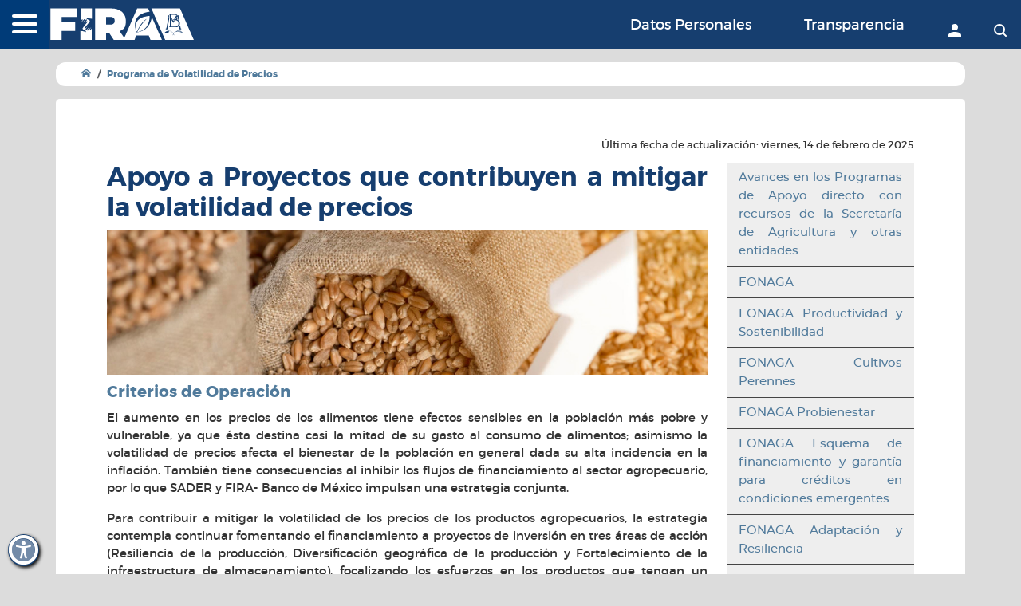

--- FILE ---
content_type: text/html; charset=UTF-8
request_url: https://www.fira.gob.mx/Nd/Volatilidad.jsp
body_size: 24505
content:

  
    
      
      
        <!DOCTYPE html>
        <html lang="es">

        <head>
<!-- 099fb995346f31c749f6e40db0f395e3 -->
<meta name="description"
            content="El aumento en los precios de los alimentos tiene efectos sensibles en la población más pobre y vulnerable, por lo que SAGARPA y FIRA- Banco de México impulsan una estrategia conjunta para contribuir a mitigar la volatilidad de los precios de los productos agropecuarios">
<meta name="keywords" content="Volatilidad, precios, agropecuarios">
<title>Programa de Volatilidad de Precios</title>






    


    


<meta http-equiv="X-UA-Compatible" content="IE=edge">
<meta http-equiv="Content-Type" content="text/html; charset=UTF-8">
<meta name="viewport" content="width=device-width, initial-scale=1.0">
<meta name="language" content="es">
<meta name="robots" content="index,follow">
<link href="https://www.fira.gob.mx/Nd/img/apple-touch-icon.png" rel="apple-touch-icon" sizes="180x180">
<link href="https://www.fira.gob.mx/Nd/img/favicon-32x32.png" rel="icon" sizes="32x32" type="image/png">
<link href="https://www.fira.gob.mx/Nd/img/favicon-16x16.png" rel="icon" sizes="16x16" type="image/png">
<link href="https://www.fira.gob.mx/Nd/img/favicon.ico" rel="shortcut icon">
<link href="https://www.fira.gob.mx/Nd/site.webmanifest" rel="manifest">
<link color="#163e6f" href="https://www.fira.gob.mx/Nd/img/safari-pinned-tab.svg" rel="mask-icon">
<meta content="#163e6f" name="msapplication-TileColor">
<meta content="https://www.fira.gob.mx/Nd/xml/browserconfig.xml" name="msapplication-config">
<meta name="theme-color" content="#507a9b" media="(prefers-color-scheme: light)">
<meta name="theme-color" content="#163e6f" media="(prefers-color-scheme: dark)">
<meta name="theme-color" content="#163e6f">
<meta name="apple-mobile-web-app-status-bar-style" content="black-translucent">
<meta name="apple-mobile-web-app-capable" content="yes">
<meta name="mobile-web-app-capable" content="yes">

<meta property="og:title" content="Portal FIRA">
<meta property="og:description" content="Somos una Institución que pone a tu alcance créditos, garantías, capacitación, asistencia técnica y transferencia de tecnología, dirigidos a incrementar la productividad y rentabilidad de tu actividad rural, agropecuaria, forestal y pesquera. ">

<meta property="og:image" content="https://www.fira.gob.mx/Nd/img/Volatilidad-og.jpg">
<meta property="og:url" content="https://www.fira.gob.mx:443/Nd/Volatilidad.jsp">
<meta property="og:type" content="website">

<meta property="fb:pages" content="397402150406945">
<meta name="twitter:card" content="summary_large_image">
<meta name="twitter:site" content="@fira_mexico">
<meta name="twitter:creator" content="@fira_mexico">
<meta name="twitter:title" content="Portal FIRA">
<meta name="twitter:description" content="Somos una Institución que pone a tu alcance créditos, garantías, capacitación, asistencia técnica y transferencia de tecnología, dirigidos a incrementar la productividad y rentabilidad de tu actividad rural, agropecuaria, forestal y pesquera. ">
<meta name="twitter:image" content="https://www.fira.gob.mx/Nd/img/Volatilidad-og.jpg">


    <link rel="canonical" href="https://www.fira.gob.mx:443/Nd/Volatilidad.jsp">



<script src="/Nd/src/utils/JQuery/jquery.min.js"></script>
<script src="/Nd/src/utils/Bootstrap/bootstrap.min.js" defer></script>
<script>
    document.write('<style id="antiClickjack">body{display:none !important;}</style>');
    if (self === top) {
        var antiClickjack = document.getElementById("antiClickjack");
        antiClickjack.parentNode.removeChild(antiClickjack);
    } else {
        top.location = self.location;
    }
</script>

<link rel="preload" href="/Nd/src/utils/Bootstrap/bootstrap.min.css" as="style" onload="this.onload=null;this.rel='stylesheet'">
<noscript>
    <link rel="stylesheet" href="/Nd/src/utils/Bootstrap/bootstrap.min.css">
</noscript>

<link rel="stylesheet" href="/Nd/fonts/fonts.css">
<link rel="stylesheet" href="/Nd/css/portal.css">
<link rel="stylesheet" href="/Nd/css/styles.css">
<link href="https://framework-gb.cdn.gob.mx/gm/accesibilidad/css/gobmx-accesibilidad.min.css" rel="stylesheet">
<script src="/Nd/Scripts/master.js"></script>
<script src="/Nd/Scripts/ie.js"></script>
</head>

        <body>
          <!-- Formulario para documentos -->
<form name="formTemas" id="IDformTemas" action="/InfEspDtoXML/TemasUsuario.jsp" method="post" accept-charset="iso-8859-1" aria-label="Formulario para gestionar parámetros de documentos">
    <input type="hidden" name="NumPag" id="IDNumPag">
    <input type="hidden" name="getIdCarpDoc" id="IDgetIdCarpDoc">
    <input type="hidden" name="getNombre_Arc_Doc" id="IDgetNombre_Arc_Doc">
    <input type="hidden" name="Aplicacion" id="IDIdAplicacion">
    <input type="hidden" name="IdPadre" id="IDgetIdSeguimientoPadre">
    <input type="hidden" name="key" id="key" value="38988CC6D42723FBF48C19352FB8F66A6B3437EED9B1C102F6DF420A68932C39">
</form>
<!--Fin de formulario -->
<script>
    //Estilos Men&uacute;
    t = new Date().getMilliseconds();
    s = document.createElement("link");
    s.setAttribute('rel', 'stylesheet');
    s.setAttribute('type', 'text/css');
    s.setAttribute('href', '/Nd/css/menu.css?' + t);

    if (document.head.appendChild) {
        document.head.appendChild(s);
    } else {
        // Alternativa para IE8
        document.head.innerHTML += '<link rel="' + s.getAttribute('rel') + '" type="' + s.getAttribute('type') + '" href="' + s.getAttribute('href') + '">';
    }

</script>
<noscript>
    <link rel="stylesheet" href="/Nd/css/noscript.css">
    <link rel="stylesheet" href="/Nd/css/menu.css">
</noscript>
<nav class="navbar navbar-light fixed-top" id="navPrincipal" style="border-radius: 0; position: fixed; top: 0; right: 0; left: 0; z-index: 1030; border: 0; display: flex; margin-bottom: 0; max-height: 62px; padding: 0; background-color: #163e6f; flex-wrap: nowrap;" aria-label="Menú principal del sitio">
    <!--  <button type="button" id="accesibilidad" style="position: absolute;z-index:-1;left: -100%;" tab-index="1">Men&uacute; Accesibilidad</button>-->
    <div class="menuBtn">
        <button class="hamburger hamburger--collapse" type="button" aria-label="Men&uacute;" data-bs-toggle="collapse" data-bs-target="#menuPrincipal" aria-expanded="false" aria-controls="menuPrincipal">
            <span class="hamburger-box">
                <span class="hamburger-inner"></span>
            </span>
        </button>
    </div>
    <!-- Logo FIRA se precarga para conexiones de red lentas -->
    <a class="logo-img" href="/Nd/index.jsp">
        <h1 class="text-center sr-only" style="clip: rect(0,0,0,0);height: 1px;overflow: hidden;margin: 0;">FIRA - Fideicomisos Instituidos en Relación con la Agricultura, Ganadería y Avicultura</h1>
        <svg xmlns="http://www.w3.org/2000/svg" viewBox="0 -10 183 50" width="183" height="50">
            <g fill="#FFF">
                <path d="M1.2,45.6v3.9h0.6v-1.7h1.7v-0.6H1.7v-1.1H4v-0.6H1.2z" />
                <path d="M4.5,45.6h0.6v3.9H4.5V45.6z" />
                <path d="M6.2,45.7h1.6c1.2,0,2,0.7,2,1.9c0,1.1-0.8,1.9-2,1.9H6.2C6.2,49.4,6.2,45.7,6.2,45.7z M7.8,48.8
  		c0.8,0,1.4-0.5,1.4-1.3s-0.6-1.3-1.4-1.3H6.9v2.5L7.8,48.8L7.8,48.8z" />
                <path d="M13.6,49v0.6h-2.8v-3.9h2.8v0.6h-2.3v1.1H13v0.6h-1.7V49H13.6z" />
                <path d="M14.1,45.6h0.6v3.9h-0.6V45.6z" />
                <path d="M15.6,47.6c0-1.1,0.8-1.9,2-1.9s1.1,0.2,1.5,0.6l-0.5,0.4c-0.3-0.3-0.6-0.5-1-0.5c-0.8,0-1.4,0.6-1.4,1.3
  		s0.6,1.3,1.4,1.3c0.8,0,0.7-0.2,1-0.5l0.5,0.5c-0.3,0.4-0.8,0.6-1.5,0.6C16.4,49.4,15.6,48.7,15.6,47.6" />
                <path d="M19.4,47.6c0-1.1,0.8-1.9,2-1.9s2,0.8,2,1.9c0,1.1-0.8,1.9-2,1.9S19.4,48.7,19.4,47.6 M22.7,47.6
  		c0-0.7-0.6-1.3-1.3-1.3s-1.3,0.6-1.3,1.3s0.6,1.3,1.3,1.3S22.7,48.3,22.7,47.6" />
                <path d="M27.7,49.6v-2.8L26.5,49H26l-1.1-1.7v2.3h-0.6v-3.9h0.6l1.1,2.8l1.7-2.8h0.6v3.9H27.7z" />
                <path d="M29.3,45.6h0.6v3.9h-0.6V45.6z" />
                <path d="M30.5,49.1l0.2-0.6c0.3,0.2,0.8,0.4,1.2,0.4c0.5,0,0.8-0.2,0.8-0.5c0-0.8-2.2-0.3-2.2-1.6
  		c0-1.4,0.5-1.1,1.5-1.1s0.9,0.1,1.2,0.3l-0.2,0.6c-0.3-0.2-0.7-0.3-1-0.3c-0.6,0-0.8,0.2-0.8,0.5c0,0.8,2.2,0.3,2.2,1.6
  		s-0.5,1.1-1.5,1.1C31,49.5,30.9,49.3,30.5,49.1" />
                <path d="M33.9,47.6c0-1.1,0.8-1.9,2-1.9c1.1,0,2,0.8,2,1.9c0,1.1-0.8,1.9-2,1.9C34.8,49.5,33.9,48.7,33.9,47.6
  		 M37.2,47.6c0-0.7-0.6-1.3-1.3-1.3c-0.7,0-1.3,0.6-1.3,1.3s0.6,1.3,1.3,1.3C36.7,48.9,37.2,48.3,37.2,47.6" />
                <path d="M38.4,49.1l0.2-0.6c0.3,0.2,0.8,0.4,1.2,0.4c0.5,0,0.8-0.2,0.8-0.5c0-0.8-2.2-0.3-2.2-1.6
  		c0-1.4,0.5-1.1,1.5-1.1s0.9,0.1,1.2,0.3L41,46.5c-0.3-0.2-0.7-0.3-1-0.3c-0.6,0-0.8,0.2-0.8,0.5c0,0.8,2.2,0.3,2.2,1.6
  		s-0.5,1.1-1.5,1.1C38.9,49.5,38.7,49.3,38.4,49.1" />
                <path d="M43.4,45.6H44v3.9h-0.6V45.6z" />
                <path d="M48.5,45.6v3.9H48l-2.3-2.8v2.8h-0.6v-3.9h0.6l2.3,2.8v-2.8H48.5z" />
                <path d="M49.1,49.1l0.2-0.6c0.3,0.2,0.8,0.4,1.2,0.4s0.8-0.2,0.8-0.5c0-0.8-2.2-0.3-2.2-1.6c0-1.4,0.5-1.1,1.5-1.1
  		s0.9,0.1,1.2,0.3l-0.2,0.6c-0.3-0.2-0.7-0.3-1-0.3c-0.6,0-0.8,0.2-0.8,0.5c0,0.8,2.2,0.3,2.2,1.6s-0.5,1.1-1.5,1.1
  		S49.5,49.3,49.1,49.1" />
                <path d="M53.6,46.2h-1.1v-0.6h2.8v0.6h-1.1v3.4h-0.6V46.2z" />
                <path d="M55.8,45.6h0.6v3.9h-0.6V45.6z" />
                <path d="M58.7,46.2H57v-0.6h3.4v0.6h-1.1v3.4h-0.6V46.2z" />
                <path d="M60.7,47.8v-2.1h0.7v2.1c0,0.8,0.3,1.1,1,1.1c0.6,0,1-0.3,1-1.1v-2.1H64v2.1c0,1.1-0.6,1.7-1.6,1.7
  		S60.7,48.9,60.7,47.8" />
                <path d="M64.9,45.6h0.6v3.9h-0.6V45.6z" />
                <path d="M66.6,45.7h1.6c1.2,0,2,0.7,2,1.9c0,1.1-0.8,1.9-2,1.9h-1.6C66.6,49.4,66.6,45.7,66.6,45.7z M68.2,48.8
  		c0.8,0,1.4-0.5,1.4-1.3s-0.6-1.3-1.4-1.3h-0.9v2.5L68.2,48.8L68.2,48.8z" />
                <path d="M70.7,47.6c0-1.1,0.8-1.9,2-1.9s2,0.8,2,1.9c0,1.1-0.8,1.9-2,1.9S70.7,48.7,70.7,47.6 M74.1,47.6
  		c0-0.7-0.6-1.3-1.3-1.3c-0.7,0-1.3,0.6-1.3,1.3s0.6,1.3,1.3,1.3C73.5,48.9,74.1,48.3,74.1,47.6" />
                <path d="M75.1,49.1l0.2-0.6c0.3,0.2,0.8,0.4,1.2,0.4c0.5,0,0.8-0.2,0.8-0.5c0-0.8-2.2-0.3-2.2-1.6
  		c0-1.4,0.5-1.1,1.5-1.1s0.9,0.1,1.2,0.3l-0.2,0.6c-0.3-0.2-0.7-0.3-1-0.3c-0.6,0-0.8,0.2-0.8,0.5c0,0.8,2.2,0.3,2.2,1.6
  		s-0.5,1.1-1.5,1.1S75.5,49.3,75.1,49.1" />
                <path d="M82.9,49v0.6h-2.8v-3.9h2.8v0.6h-1.7v1.1h1.7v0.6h-1.7V49H82.9z" />
                <path d="M87.4,45.6v3.9h-0.6l-2.3-2.8v2.8H84v-3.9h0.6l1.7,2.8v-2.8H87.4z" />
                <path d="M92,49.4l-0.7-1.1c0,0-0.1,0-0.2,0h-0.8v1.1h-0.7v-3.7h1.5c1,0,1.6,0.5,1.6,1.3s-0.3,1-0.8,1.2l0.8,1.2H92z
  		 M91.1,46.3h-0.8v1.5h0.8c0.6,0,0.9-0.3,0.9-0.7S91.7,46.3,91.1,46.3" />
                <path d="M96.4,49v0.6h-2.8v-3.9h2.8v0.6h-2.3v1.1h1.7v0.6h-1.7V49H96.4z" />
                <path d="M97,45.6h0.6V49h2.3v0.6H97V45.6z" />
                <path d="M102.7,48.6h-1.9l-0.3,0.8h-0.7l1.7-3.7h0.7l1.7,3.7H103L102.7,48.6L102.7,48.6z M102.4,48l-0.7-1.6l-0.7,1.6
  		H102.4L102.4,48z" />
                <path d="M103.9,47.6c0-1.1,0.8-1.9,2-1.9c1.1,0,1.1,0.2,1.5,0.6l-0.5,0.4c-0.3-0.3-0.6-0.5-1-0.5
  		c-0.8,0-1.4,0.6-1.4,1.3s0.6,1.3,1.4,1.3c0.8,0,0.7-0.2,1-0.5l0.5,0.5c-0.3,0.4-0.8,0.6-1.5,0.6C104.7,49.4,103.9,48.7,103.9,47.6" />
                <path d="M108.3,45.6h0.6v3.9h-0.6V45.6z" />
                <path d="M109.4,47.6c0-1.1,0.8-1.9,2-1.9c1.1,0,2,0.8,2,1.9c0,1.1-0.8,1.9-2,1.9C110.3,49.5,109.4,48.7,109.4,47.6
  		 M112.7,47.6c0-0.7-0.6-1.3-1.3-1.3c-0.7,0-1.3,0.6-1.3,1.3s0.6,1.3,1.3,1.3C112.2,48.9,112.7,48.3,112.7,47.6 M111.7,44.7h0.8
  		l-0.9,0.7H111L111.7,44.7L111.7,44.7z" />
                <path d="M117.3,45.6v3.9h-0.6l-1.7-2.8v2.8h-1.1v-3.9h0.6l2.3,2.8v-2.8H117.3z" />
                <path d="M119.7,47.6c0-1.1,0.8-1.9,2-1.9s1.1,0.2,1.5,0.6l-0.5,0.4c-0.3-0.3-0.6-0.5-1-0.5c-0.8,0-1.4,0.6-1.4,1.3
  		s0.6,1.3,1.4,1.3c0.8,0,0.7-0.2,1-0.5l0.5,0.5c-0.3,0.4-0.8,0.6-1.5,0.6C120.5,49.4,119.7,48.7,119.7,47.6" />
                <path d="M123.5,47.6c0-1.1,0.8-1.9,2-1.9s2,0.8,2,1.9c0,1.1-0.8,1.9-2,1.9S123.5,48.7,123.5,47.6 M126.7,47.6
  		c0-0.7-0.6-1.3-1.3-1.3c-0.7,0-1.3,0.6-1.3,1.3s0.6,1.3,1.3,1.3C126.2,48.9,126.7,48.3,126.7,47.6" />
                <path d="M131.4,45.6v3.9h-0.6l-1.7-2.8v2.8H128v-3.9h0.6l2.3,2.8v-2.8H131.4z" />
                <path d="M134.2,45.6h0.6V49h1.7v0.6h-2.3V45.6z" />
                <path d="M139.5,48.6h-1.9l-0.3,0.8h-0.7l1.7-3.7h0.7l1.7,3.7h-0.7L139.5,48.6L139.5,48.6z M139.3,48l-0.7-1.6l-0.7,1.6
  		H139.3L139.3,48z" />
                <path d="M145,48.6h-1.9l-0.3,0.8h-0.7l1.7-3.7h0.7l1.7,3.7h-0.7L145,48.6L145,48.6z M144.8,48l-0.7-1.6l-0.7,1.6H144.8
  		L144.8,48z" />
                <path d="M149,47.5h0.7V49c-0.4,0.3-0.9,0.5-1.5,0.5c-1.1,0-2-0.8-2-1.9c0-1.1,0.8-1.9,2-1.9c1.2,0,1.1,0.2,1.5,0.6
  		l-0.5,0.5c-0.3-0.3-0.6-0.5-1-0.5c-0.8,0-1.4,0.6-1.4,1.3s0.6,1.3,1.4,1.3c0.8,0,0.5,0,0.8-0.2L149,47.5L149,47.5z" />
                <path d="M153,49.4l-0.7-1.1c0,0-0.1,0-0.2,0h-0.8v1.1h-0.7v-3.7h1.5c1,0,1.6,0.5,1.6,1.3s-0.3,1-0.8,1.2l0.8,1.2H153
  		L153,49.4z M152.1,46.3h-0.8v1.5h0.8c0.6,0,0.9-0.3,0.9-0.7S152.7,46.3,152.1,46.3" />
                <path d="M154.5,45.6h0.6v3.9h-0.6V45.6z" />
                <path d="M155.9,47.6c0-1.1,0.8-1.9,2-1.9s1.1,0.2,1.5,0.6l-0.5,0.4c-0.3-0.3-0.6-0.5-1-0.5c-0.8,0-1.4,0.6-1.4,1.3
  		s0.6,1.3,1.4,1.3s0.7-0.2,1-0.5l0.5,0.5c-0.3,0.4-0.8,0.6-1.5,0.6C156.7,49.4,155.9,48.7,155.9,47.6" />
                <path d="M159.9,47.8v-2.1h0.7v2.1c0,0.8,0.3,1.1,1,1.1c0.6,0,1-0.3,1-1.1v-2.1h0.7v2.1c0,1.1-0.6,1.7-1.6,1.7
  		S159.9,48.9,159.9,47.8" />
                <path d="M164.1,45.6h0.6V49h2.3v0.6h-2.8V45.6z" />
                <path d="M168.1,46.2h-1.7v-0.6h3.4v0.6h-1.1v3.4h-0.6V46.2z" />
                <path d="M170.1,47.8v-2.1h0.7v2.1c0,0.8,0.3,1.1,1,1.1c0.6,0,1-0.3,1-1.1v-2.1h0.7v2.1c0,1.1-0.6,1.7-1.6,1.7
  		S170.1,48.9,170.1,47.8" />
                <path d="M176.7,49.4l-0.7-1.1c0,0-0.1,0-0.2,0H175v1.1h-0.7v-3.7h1.5c1,0,1.6,0.5,1.6,1.3s-0.3,1-0.8,1.2l0.8,1.2
  		H176.7L176.7,49.4z M175.8,46.3H175v1.5h0.8c0.6,0,0.9-0.3,0.9-0.7S176.3,46.3,175.8,46.3" />
                <path d="M180.6,48.6h-1.9l-0.3,0.8h-0.7l1.7-3.7h0.7l1.7,3.7H181L180.6,48.6L180.6,48.6z M180.4,48l-0.7-1.6L179,48
  		H180.4L180.4,48z" />
                <path d="M74.9,31.3h-3.8v10.4H57.3V0.5h19.8c11.4,0,18.7,6,18.7,15.5S93,26.4,88,29l8.6,12.7H81.8L74.9,31.3L74.9,31.3
  		z M76.2,11.2h-5.1v9.6h5.1c3.8,0,5.6-1.8,5.6-4.8S80,11.2,76.2,11.2" />
                <path d="M15.3,11.2V18h16.9v10.7H15.3v13H1.2V0.5h33.3v10.7H15.3z" />
                <path d="M128.4,11.4c-1.1,6.4-4.5,15.3-14.9,18.4c-1.1,0.3-3,0.7-4.3,0.8c-0.1,0-0.1,0-0.2,0c-0.5-1.3-1.2-4-1.6-6.9
  		c-0.5-3.7,0-8.5,2.8-12c0.5-0.6,1-1.2,1.6-1.7c2.6-2.4,6-3.6,9-4.5c1.7-0.5,3.4-0.6,4.8-0.8l-2-4.2h-13.6l-18,41.2H106l2.8-7.2
  		h15.7l2.8,7.2h14.4L128.4,11.4z" />
                <path d="M111.7,14.7c-0.5,0.4-0.9,0.8-1.2,1.3c-2.3,2.7-2.6,6.1-2.3,8.9c0.3,2.2,0.9,4.1,1.2,5
  		c0.2-0.4,0.4-0.8,0.6-1.2c0.3-0.7,0.7-1.4,1.1-2.1c2.2-4.4,5.8-10.4,11.1-13.1c0,0-6.3,5.6-10.5,13.2c-0.6,1.1-1.2,2.4-1.7,3.6
  		c1.1-0.2,2-0.4,2.9-0.7c10.6-3.2,12.4-13.3,12.6-17.6c0.1-1.2,0-2,0-2s-0.6,0-1.6,0.1c-0.2,0-0.3,0-0.6,0.1c-0.1,0-0.2,0-0.2,0
  		c-1.1,0.2-2.6,0.5-4.2,0.9C116.4,11.6,113.8,12.7,111.7,14.7" />
                <path d="M50.2,27.2c0.5-0.6,2.2-3.4,2.2-3.4s-3.3,3.8-4,4.3c-0.7,0.5-1.5,0-1-0.6c0.5-0.6,2.3-3.8,2.3-3.8
  		s-2.5,3.1-3.3,3.8c-0.8,0.7-1.8,0.2-1.2-0.7c0.5-1,3.8-5.2,3.8-5.2s-2.8,3.2-3.6,3.8c-0.9,0.6-1.5-0.4-0.8-1.1
  		c0.6-0.7,5.9-7.1,6-7.8c0.1-0.7-0.6-1.2-2.8-2.2s-1.4-2.9-0.7-2.2c0.7,0.7,4.8,1.4,6.1,1.3V0.5H38.9v16c0.7-0.9,1.3-1.6,1.5-1.8
  		c0.5-0.8,1.8-0.2,1.4,0.3c-0.5,0.6-2.2,3.4-2.2,3.4s3.3-3.8,4-4.3c0.7-0.5,1.5,0,1,0.6c-0.5,0.6-2.3,3.8-2.3,3.8s2.5-3.1,3.3-3.8
  		c0.8-0.7,1.8-0.2,1.2,0.7c-0.5,1-3.8,5.2-3.8,5.2s2.8-3.2,3.6-3.8c0.9-0.6,1.5,0.4,0.8,1.1c-0.6,0.7-5.9,7.1-6,7.8
  		c-0.1,0.7,0.6,1.2,2.8,2.2c2.3,1,1.4,2.9,0.7,2.2c-0.7-0.7-4.8-1.4-6.1-1.3v12.8H53v-16c-0.7,0.9-1.3,1.6-1.5,1.8
  		c-0.5,0.8-1.8,0.2-1.4-0.3" />
                <path d="M163.7,0.5h-35.9l18,41.2h35.9L163.7,0.5z M166.5,30.3c-0.6-0.1-0.9,0.3-1.5-0.3
  		C165.5,29.8,166,29.7,166.5,30.3 M164.3,29.5c0.4-0.2,1-0.4,1.6,0.2C165.3,29.7,165,30,164.3,29.5 M162.9,28.3
  		c-0.6,0.3-0.7,0.8-1.5,0.6C161.7,28.5,162.1,28.1,162.9,28.3 M160.4,29.1c0.2-0.6,0.5-1,1.4-1C161.2,28.6,161.3,29.1,160.4,29.1
  		 M164.1,28.6c-0.7,0.2-0.9,0.8-1.6,0.5C162.8,28.6,163.3,28.2,164.1,28.6 M165.1,29.1c-0.7,0.1-1,0.6-1.7,0.1
  		C163.7,28.9,164.4,28.5,165.1,29.1 M163.7,21.3L163.7,21.3c0,0.2,0,0.3,0.1,0.4c0.2,1,0.4,2,0.6,3c0,0.2,0.1,0.3,0.1,0.5
  		c0.1,0.3,0.3,0.6,0.7,0.7h0.1v0.8c0,0,0,0-0.1,0c-1,0-2,0-3,0h-0.1v-0.8c0.1,0,0.2,0,0.3,0c0.3-0.1,0.5-0.3,0.6-0.7
  		c0.1-0.2,0-0.5,0-0.7c-0.1-0.5-0.2-0.9-0.2-1.4c0,0,0-0.1,0-0.1c0.4-0.5,0.7-1,1-1.6 M162.5,9.3v0.3c0,0.2,0,0.3,0,0.5
  		c0,0,0,0.1-0.1,0.1c-0.1,0.1-0.3,0.1-0.3,0.2c-0.2,0.2-0.3,0.4-0.2,0.6c0,0.2,0.1,0.5,0.1,0.7c0.2,0.8,0.3,1.6,0.5,2.5
  		c0.1,0.5,0.2,0.9,0.3,1.4l0,0l0,0c-0.4-0.4-0.8-0.7-1.4-1c-0.1,0-0.1-0.1-0.1-0.1c-0.2-0.9-0.3-1.8-0.5-2.7
  		c-0.1-0.5-0.2-1.1-0.3-1.6v0.1c-0.5,0.8-0.9,1.5-1.4,2.3c-0.4,0.6-0.9,1-1.6,1.2c-0.1,0-0.3,0-0.4,0.1c-0.2,0-0.5,0-0.7,0v-0.1
  		c0.8-1.5,1.7-2.9,2.6-4.4c0,0,0-0.1,0.1-0.1C160.2,9.3,161.3,9.3,162.5,9.3L162.5,9.3 M150.1,7.4C150.1,7.4,150.1,7.4,150.1,7.4
  		c1.7,0,3.3,0,4.9,0c0.1,0,0.1,0,0.2,0h1.9c0.1,0,0.3,0,0.4,0c0.5,0,1,0.1,1.4,0.3c0.6,0.2,1,0.6,1.4,1l0,0l0,0h-0.1
  		c-0.7,0-1.4,0-2,0h-0.1c-0.5-0.2-1-0.3-1.5-0.3c-1.4,0-2.8,0-4.2,0h-0.1v14.8c0.2,0,0.3,0,0.5,0c1.2,0,2.4,0,3.7,0.1
  		c0.5,0,1,0,1.5,0c1.7-0.1,3.4-1.2,3.8-3.2c0.2-1.1,0-2.2-0.6-3.2c-0.5-0.7-1.1-1.1-1.9-1.4c-0.6-0.2-1.2-0.3-1.9-0.3
  		c-0.6,0-1.2,0-1.8,0c-0.1,0-0.1,0-0.1-0.1c-0.2-0.3-0.3-0.6-0.5-0.8h0.1c0.7,0,1.4,0,2,0c0.4,0,0.7-0.2,1.1-0.3
  		c0.6-0.3,1-0.7,1.3-1.3c0.2-0.3,0.4-0.7,0.6-1l0,0c0,0.2,0.1,0.4,0.1,0.6c0.1,0.5,0.2,1,0.3,1.5c0,0.1,0,0.1,0,0.2
  		c-0.2,0.2-0.3,0.3-0.5,0.5c0,0-0.1,0-0.1,0.1l0,0c0,0,0.1,0,0.2,0c0.6,0.2,1.1,0.5,1.6,0.8c0.8,0.6,1.3,1.4,1.6,2.3
  		c0.2,0.5,0.3,1.1,0.3,1.6c-0.1,1.5-0.6,2.8-1.8,3.8c-0.6,0.5-1.2,0.8-2,0.9c-0.6,0.1-1.1,0.1-1.6,0.1c-1.7,0-3.4,0-5.2,0
  		c-0.9,0-1.8,0-2.7,0c0,0,0,0-0.1,0c0,0,0,0,0-0.1c0-0.2,0-0.4,0-0.6v-0.1c0.4-0.2,0.6-0.5,0.7-0.9c0-0.1,0-0.2,0-0.3
  		c0-4.3,0-8.6,0-12.8c0-0.4-0.1-0.7-0.5-1c-0.1-0.1-0.2-0.1-0.2-0.2c0,0,0,0,0-0.1C150.1,7.8,150.1,7.6,150.1,7.4 M153,12.2
  		c0.8,1.4,1.6,2.8,2.4,4.1c0.1-0.1,0.2-0.2,0.2-0.3c0.1-0.1,0.2-0.2,0.3-0.2c0.3,0,0.6,0,1,0h0.1c-0.6,1-1.2,1.9-1.7,2.9
  		c-0.3-0.4-0.5-0.8-0.7-1.2c-0.5-0.8-1-1.5-1.4-2.3c0,0,0-0.1,0-0.1C153.1,14.1,153.1,13.2,153,12.2L153,12.2L153,12.2 M145.8,25.8
  		c0.1,0,0.2,0,0.3-0.1c0.3-0.2,0.5-0.4,0.6-0.7c0.2-1.3,0.5-2.5,0.7-3.8c0.3-1.4,0.5-2.8,0.8-4.2c0.3-1.6,0.6-3.2,0.9-4.7
  		c0.1-0.4,0.2-0.8,0.2-1.2c0.1-0.3,0-0.6-0.3-0.8c-0.1-0.1-0.2-0.1-0.3-0.2c0,0,0,0,0-0.1c0-0.2,0-0.5,0-0.7l0,0h1.6v0.1
  		c0,1,0,2.1,0,3.1c0,0.2,0,0.5-0.1,0.7c-0.1,0.7-0.3,1.5-0.4,2.2c-0.1,0.7-0.3,1.5-0.4,2.3s-0.3,1.5-0.4,2.3s-0.3,1.5-0.4,2.3
  		c-0.1,0.7-0.2,1.4-0.4,2c0,0.1-0.1,0.3-0.1,0.4c0,0.4,0.1,0.7,0.4,1c0.1,0.1,0.3,0.2,0.4,0.2c0,0,0.1,0,0.1,0v0.8h-3.2L145.8,25.8
  		L145.8,25.8z M154.5,34.8c0.1-0.9,0.4-1.7,0.8-2.4c0.1,0.2,0.2,0.3,0.2,0.5L154.5,34.8z M155.6,32.8c-0.1-0.2-0.1-0.3-0.2-0.5
  		c-1.7-3.4-6.3-4.7-8-2c1-0.9,1.7-1.1,3-1c-2.4,3.3-3.8,2.1-6.5,2.3c2.7-4.2,9.2-4.1,11.7,0.5c0.1,0.1,0.2,0.3,0.2,0.4
  		c0.3,0.7,0.6,1.5,0.7,2.4L155.6,32.8L155.6,32.8z M159.4,29.7c-1.5,0.3-2.8,1.4-3.6,2.7c-0.1-0.1-0.1-0.3-0.2-0.4
  		c0.8-1.4,2.1-2.3,3.8-2.8c0.2-0.5,0.6-0.8,1.2-0.9c-0.3,0.2-0.2,0.7-0.6,1c0.3,0.1,0.6,0.5,1.1,0.7
  		C160.5,30.2,159.9,29.9,159.4,29.7 M160.7,29.3c0.8-0.2,0.9,0.3,1.4,0.8C161.5,30.2,161,29.9,160.7,29.3 M161.7,29.3
  		c0.8-0.1,0.8,0.5,1.2,1C162.4,30.3,161.9,29.9,161.7,29.3 M162.7,29.4c0.8-0.1,0.7,0.6,1,1C163.2,30.4,162.9,29.9,162.7,29.4
  		 M163.6,29.5c0.7,0,0.7,0.5,0.9,1.1C164,30.5,163.7,30.1,163.6,29.5 M164.5,29.9c0.8,0.1,0.6,0.7,0.8,1.2
  		C164.8,31,164.6,30.6,164.5,29.9 M165.3,30.3c0.7,0.2,0.6,0.7,0.7,1.3C165.6,31.4,165.3,31,165.3,30.3 M166,30.5
  		c1-0.1,1,0.4,1.3,0.9C166.7,31.2,166.1,31.4,166,30.5" />
            </g>
        </svg>
    </a>
    <div class="navbar-collapse" id="menuBarra">
        <div class="navbar-nav navbar-right">
            <ul class="nav navbar-nav" role="none">
                <li role="none" class="nav-item">
                    <a class="nav-link" href="/Nd/transparencia_datosPersonales.jsp">Datos Personales</a>
                </li>
                <li role="none" class="nav-item">
                    <a class="nav-link" href="/Nd/transparencia_gobmx1.jsp">Transparencia</a>
                </li>
            </ul>
        </div>
    </div>
    <div class="navbar-nav navbar-right">
        <ul class="nav navbar-nav">
            <li class="nav-item">
                <a href="#login-dp" class="nav-link" data-bs-toggle="collapse" data-target="#login-dp" id="loginBtn" aria-controls="login-dp">
                    <svg xmlns="http://www.w3.org/2000/svg" width="16" height="16" viewBox="0 0 16 16" aria-hidden="true">
                        <path d="M0,370v-2c0-2.2,3.6-4,8-4s8,1.8,8,4v2Zm4-12a4,4,0,1,1,4,4A4,4,0,0,1,4,358Z" transform="translate(0 -354)" fill="#fff" />
                    </svg>
                    <span class="sr-only">Acceder</span>
                </a>
            </li>
            <li class="nav-item">
                <a href="#buscadorInput" class="nav-link" data-bs-toggle="collapse" data-target="#buscadorInput" id="buscarBtn" aria-controls="buscadorInput">
                    <svg xmlns="http://www.w3.org/2000/svg" width="16" height="16" viewBox="0 0 16 16" aria-hidden="true">
                        <path d="M2,7A4.951,4.951,0,0,1,7,2a4.951,4.951,0,0,1,5,5,4.951,4.951,0,0,1-5,5A4.951,4.951,0,0,1,2,7Zm12.3,8.7a.99.99,0,0,0,1.4-1.4l-3.1-3.1A6.847,6.847,0,0,0,14,7,6.957,6.957,0,0,0,7,0,6.957,6.957,0,0,0,0,7a6.957,6.957,0,0,0,7,7,6.847,6.847,0,0,0,4.2-1.4Z" fill="#fff" />
                    </svg>
                    <span class="sr-only">Buscar</span>
                </a>
            </li>
        </ul>
    </div>

</nav>
<div class="fixed-form">
    <div id="buscadorInput" class=" me-2 collapse" style="transition: 0s;">
        <form action="." method="get" id="buscadorCSE" class="d-flex" role="search">
            <div class="form-floating flex-grow-1">
                <input class="form-control" type="search" name="q" placeholder="Buscar en el sitio..." id="buscadorCSEinput" style="border-top-right-radius: 0px;border-bottom-right-radius: 0px;" required aria-describedby="search-help search-error">
                <label for="buscadorCSEinput">Buscar en el sitio...</label>
            </div>
            <button class="btn btn-secondary" type="submit" aria-label="Buscar en el sitio" style="border-top-left-radius: 0px;border-bottom-left-radius: 0px;">
                <i class="icon-buscar" aria-hidden="true"></i>
            </button>
            <div id="search-help" class="form-text visually-hidden">Escribe al menos 3 caracteres.</div>
            <div id="search-error" class="invalid-feedback" role="alert" aria-live="assertive"></div>
        </form>
        <script>
            /*Google SEARCH*/
            (function () {
                var cx = '011121167039566433518:_9mxl82wuby';
                var gcse = document.createElement('script');
                gcse.type = 'text/javascript';
                gcse.async = true;
                gcse.src = 'https://cse.google.com/cse.js?cx=' + cx;
                var s = document.getElementsByTagName('script')[0];
                s.parentNode.insertBefore(gcse, s);
            })();
            $('#buscadorCSE').submit(function (e) {
                e.preventDefault();
                const form = e.target;
                const query = new URLSearchParams(new FormData(form)).toString();
                window.history.replaceState({}, '', window.location.pathname);
                window.location.href = `${window.location.pathname}?${query}`;
            });
            //Listener para ver si los resultados estan visibles y limpiar la url cuando se ocultan
            $(document).ready(function () {
                const intervalId = setInterval(function () {
                    const resultadosCSE = document.querySelector('.gsc-control-wrapper-cse');
                    if (resultadosCSE) {
                        clearInterval(intervalId);
                        const observer = new MutationObserver((mutationsList) => {
                            mutationsList.forEach(mutation => {
                                if (mutation.type === 'attributes' && mutation.attributeName === 'style') {
                                    const style = mutation.target.style.visibility;
                                    if (style === 'hidden') {
                                        window.history.replaceState({}, document.title, window.location.pathname);
                                    }
                                }
                            });
                        });
                        observer.observe(resultadosCSE, { attributes: true });
                    }
                }, 100);
            });
        </script>
    </div>
    <div class="collapse" id="login-dp">
        <form name="logonForm" class="form" id="logonForm" method="post" action="/irj/servlet/prt/portal/prtroot/com.sap.portal.navigation.portallauncher.default">
            <div class="form-floating">
                <input type="text" id="name" name="j_user" class="form-control" placeholder=" " required autocomplete="username">
                <label for="name">Usuario:</label>
            </div>
            <div class="form-floating">
                <input type="password" id="pass" name="j_password" class="form-control" placeholder=" " autocomplete="off" style="margin-bottom: 10px;">
                <label for="pass">Contraseña:</label>
            </div>
            <div class="form-group">
                <input name="button" type="submit" class="button btn btn-primary btn-block" id="button" value="Entrar" title="ENTRAR"> &nbsp;&nbsp;&nbsp;
                <input name="login_submit" type="hidden" value="on">
                <input type="hidden" name="login_do_redirect" value="1">
                <input name="j_authscheme" type="hidden" value="default">
            </div>
        </form>
        <div class="registro form-group">
            <a href="/Nd/formaRegistro.jsp" class="btn btn-success">Reg&iacute;strate aqu&iacute;</a>
        </div>
    </div>
</div>


<div id="menuPrincipal" class="container-fluid collapse" role="none">

    <div class="row">
        <div class="col-md-3 menuPrimerNivel">
            <ul class="nav navbar-nav nav-tabs flex-column" role="tablist">
                <li class="sr-only" role="presentation">
                    <a href="#nav-PromoBanner" id="promoBanner" class="nav-link active" data-bs-toggle="tab" role="tab" data-bs-target="#nav-PromoBanner">Promo Banner </a>
                </li>
                <li role="presentation">
                    <a href="#nav-acercaNostros" id="acercaNosotros" class="nav-link" data-bs-toggle="tab" role="tab" data-bs-target="#nav-acercaNostros">Acerca de Nosotros
                        <i class="icon-derecha-gruesa" aria-hidden="true"></i><span class="sr-only">Expandir secci&oacute;n</span> </a>
                </li>
                <li role="presentation">
                    <a href="#nav-creditoGarantia" id="creditoGarantia" class="nav-link" data-bs-toggle="tab" role="tab" data-bs-target="#nav-creditoGarantia">Cr&eacute;ditos, Garant&iacute;as y Apoyos
                        <i class="icon-derecha-gruesa" aria-hidden="true"></i><span class="sr-only">Expandir secci&oacute;n</span>
                    </a>
                </li>
                <li role="presentation">
                    <a href="#nav-capacitacion" id="capacitacion" class="nav-link" data-bs-toggle="tab" role="tab" data-bs-target="#nav-capacitacion">Capacitaci&oacute;n e Informaci&oacute;n
                        <i class="icon-derecha-gruesa" aria-hidden="true"></i><span class="sr-only">Expandir secci&oacute;n</span>
                    </a>
                </li>
                <li role="presentation">
                    <a href="#nav-relacionInv" id="relacionInv" class="nav-link" data-bs-toggle="tab" role="tab" data-bs-target="#nav-relacionInv">Relaci&oacute;n con Inversionistas
                        <i class="icon-derecha-gruesa" aria-hidden="true"></i><span class="sr-only">Expandir secci&oacute;n</span>
                    </a>
                </li>
                <li role="presentation">
                    <a href="/Nd/ESG.jsp" class="nav-link">ESG</a>
                </li>
            </ul>
            <hr aria-hidden="true">
            <ul class="nav navbar-nav" id="barraTop" role="group">
                <li role="presentation"> <a class="nav-link" href="/Nd/transparencia_gobmx1.jsp">Transparencia</a></li>
                <li role="presentation"> <a class="nav-link" href="/Nd/transparencia_datosPersonales.jsp">Datos Personales</a></li>
            </ul>
            <hr aria-hidden="true">
            <ul class="nav navbar-nav" role="group">
                <!--  <li> <a class="nav-link" href="/Nd/Art7_oic.jsp" >O I C</a></li>-->
                <li role="presentation"> <a class="nav-link" href="/Nd/purepecha.jsp">P'urh&eacute;pecha</a></li>
                <li role="presentation"> <a class="nav-link" href="/Nd/IndiceEn.jsp">English</a></li>
                <li role="presentation"> <a class="nav-link" href="/Nd/MapaSitio.jsp">Mapa de Sitio </a></li>
                <li role="presentation"> <a class="nav-link" href="/CreditAsistantXML/RegistraComentario.jsp?ID_Buz=2">Cont&aacute;ctenos </a></li>
            </ul>
            <br>
            <div class="d-block d-md-none" id="mini-Banner">
                <p style="width: 100%;height: 95px;"></p>
            </div>
        </div>
        <div class="col-md-9 tab-content">
            <a href="#" class="backMenu">
                <p class="sr-only">Atr&aacute;s</p> <i class="icon-izquierda-gruesa" aria-hidden="true"><span class="sr-only">Flecha hacia atr&aacute;s</span></i>
            </a>
            <div class="tab-pane fade show active" id="nav-PromoBanner">
                <ul class="row">
                    <li style="width: 100%;height: 600px;"></li>
                </ul>
            </div>
            <div class="tab-pane fade" id="nav-acercaNostros" role="tabpanel" aria-labelledby="acercaNosotros">
                <ul class="row" aria-labelledby="acercaNosotros" role="group">
                    <li class="col-sm-4">
                        <ul>
                            <li><strong>Qui&eacute;nes Somos</strong></li>
                            <li role="presentation"><a href="/Nd/AcercadeNosotros.jsp">&iquest;Qui&eacute;nes Somos?</a></li>
                            <li role="presentation"><a href="/Nd/Directorio.jsp">Directorio Principal</a></li>
                            <li role="presentation"><a href="/Nd/VisionMisionValores.jsp">Misi&oacute;n - Visi&oacute;n - Valores</a></li>
                            <li role="presentation"><a href="/Nd/EstatutoOrganico.pdf">Estatuto Org&aacute;nico</a></li>
                            <li role="presentation"><a href="/Nd/LineasYAccionesEstrat.jsp">Programa Institucional 2025 - 2030</a></li>
                            <li role="presentation"> <a href="#informesRendicion" aria-expanded="false" aria-controls="informesRendicion" data-bs-toggle="collapse" class="collapsed"> Informes de Rendici&oacute;n de Cuentas <i class="icon-derecha-gruesa" aria-hidden="true"><span class="sr-only">Expandir secci&oacute;n</span></i></a>
                                <ul id="informesRendicion" class="collapse">
                                    <li><a href="/Files/IGGFIRMAFEFA.pdf">Informe de Gesti&oacute;n Gubernamental FEFA 2018 - 2024</a></li>
                                    <li><a href="/Files/IGGFIRMAFEGA.pdf">Informe de Gesti&oacute;n Gubernamental FEGA 2018 - 2024</a></li>
                                    <li><a href="/Files/IGGFIRMAFONDO.pdf">Informe de Gesti&oacute;n Gubernamental FONDO 2018 - 2024</a></li>
                                    <li><a href="/Files/IGGFIRMAFOPESCA.pdf">Informe de Gesti&oacute;n Gubernamental FOPESCA 2018 - 2024</a></li>
                                    <li><a href="/Nd/INFORME_DE_RENDICION_DE_CUENTAS_2012-2018.pdf">Informe de rendici&oacute;n de cuentas 2012-2018</a></li>
                                </ul>
                            </li>
                        </ul>
                    </li>
                    <li class="col-sm-4">
                        <ul>
                            <li><strong>Nuestra Instituci&oacute;n</strong></li>
                            <li><a href="/Nd/LogrosInst.jsp">Logros Institucionales</a></li>
                            <li><a href="/Nd/ComiteEtica.jsp">Comit&eacute; de &Eacute;tica</a></li>
                            <li><a href="/Nd/igualdad.jsp">Igualdad de G&eacute;nero</a></li>
                            <li>
                                <a href="javascript:void[0]" onclick="document.getElementById('IDIdAplicacion').value='7';
                                    document.getElementById('IDgetIdSeguimientoPadre').value='0'; 
                                    document.getElementById('IDNumPag').value=0;
                                    document.getElementById('IDgetNombre_Arc_Doc').value='Presentaciones Institucionales';
                                    document.getElementById('IDgetIdCarpDoc').value='7';
                                    document.getElementById('IDformTemas').submit(); return true">
                                    Presentaciones Institucionales</a>
                            </li>
                            <li><a href="/Nd/normativaInterna.jsp">Consulta de Normativa Interna </a></li>
                            <!--  <li><a  href="#normatividadInterna" aria-expanded="false" aria-controls="normatividadInterna" data-bs-toggle="collapse" class="collapsed">Normatividad Interna <i
                                        class="icon-derecha-gruesa"><span class="sr-only">Expandir secci&oacute;n</span></i></a>
                                <ul id="normatividadInterna" class="collapse">
                                    <li role="presentation"><a  href="/Nd/Programa_anual_de_trabajo_para_la_revision_de_normas_internas.pdf">Programa anual de trabajo para la revisi&oacute;n de normas internas
                                            (PATNI - GANI)</a></li>
                                    <li role="presentation"><a  href="/Nd/normativaInterna.jsp">Consulta de Normativa Interna </a></li>
                                </ul>
                            </li>-->
                            <li><a href="/VacantesUserDtoXML/Requisitos.jsp">Oportunidades de Empleo</a></li>
                            <li><a href="/Nd/RelaBienes.jsp">Relaci&oacute;n de Bienes Muebles e Inmuebles</a></li>
                        </ul>
                    </li>
                    <li class="col-sm-4">
                        <ul>
                            <li><strong>Adquisiciones</strong></li>
                            <!--<li><a href="/Nd/Invitac_%20fortalecimiento_Archivos.pdf">Invitaci&oacute;n y
                                    conformidad de adhesi&oacute;n al Proyecto para el fortalecimiento de
                                    Archivos</a></li>-->
                            <li><a href="/Nd/AdquisicionesObraPublica.jsp">Adquisiciones y Obra P&uacute;blica</a>
                            </li>
                            <li><a href="javascript:void[0]" onclick="document.getElementById('IDIdAplicacion').value='65';
                                    document.getElementById('IDgetIdSeguimientoPadre').value='0';
                                    document.getElementById('IDNumPag').value=0;
                                    document.getElementById('IDgetNombre_Arc_Doc').value='Seguimiento de Gastos de Operaci&oacute;n de FIRA';
                                    document.getElementById('IDgetIdCarpDoc').value='65';
                                    document.getElementById('IDformTemas').submit(); return true">
                                    Medidas de Austeridad</a></li>
                        </ul>
                    </li>
                </ul>
            </div>
            <div class="tab-pane fade" id="nav-creditoGarantia" role="tabpanel" aria-labelledby="creditoGarantia">
                <ul class="row" aria-labelledby="creditoGarantia" role="group">
                    <li class="col-sm-4">
                        <ul>
                            <li><strong>Cr&eacute;dito y Garant&iacute;a</strong></li>
                            <li><a href="/Nd/FondeoFira.jsp">Cr&eacute;dito FIRA</a></li>
                            <li><a href="/Nd/GarantiaFira.jsp">Garant&iacute;a FIRA</a></li>
                            <li><a href="/Nd/ApoyosPDFRedirect.jsp">Monto disponible para otorgamiento de apoyos con recursos FIRA </a></li>
                            <li><a href="/ConsultaCfdi/index.jsp">Consulta de CFDI de apoyos otorgados</a></li>
                            <li><strong>Intermediarios Financieros</strong></li>
                            <li><a href="/Nd/IntermediariosFinancieros.jsp">Intermediarios Financieros que operan con FIRA</a></li>
                            <li><a href="/Nd/RegistroIF.jsp">Registro IF</a></li>
                        </ul>
                    </li>
                    <li class="col-sm-4 nav-programas">
                        <ul>
                            <li><strong>Programas</strong></li>
                            <li><a href="/Nd/ApoyosFomento.jsp">Programa de Apoyos para el Fomento</a></li>
                            <li><a href="/Nd/ProgramasOtrasEntidades.jsp">Avances en los Programas de Apoyo directo con recursos AGRICULTURA y otras Entidades</a></li>
                            <li><a href="/Nd/ProgramasSAGARPA.jsp">Resultados de Programas de AGRICULTURA y otras Entidades operados por FIRA al 2024 (programas no vigentes)</a></li>
                            <li><a href="/Nd/Eficiencia.jsp">Programa de Eficiencia Energ&eacute;tica</a></li>
                            <li><a href="/Nd/sustenta+.jsp"><span class="sr-only">Sustenta +</span> <img src="/Nd/img/logo-sustenta+.svg" alt="Sustenta +" style="height: 1em; display: inline; width: auto"></a></li>
                            <!--   <li><a href="/Nd/fertilizantes.jsp">Apoyos para impulsar la adquisici&oacute;n de fertilizantes, uso de biofertilizantes y fertilizaci&oacute;n &oacute;ptima</a></li>-->
                            <li><a href="/Nd/CertificacionAGD.jsp">Certificaci&oacute;n Operativa de AGD</a></li>
                            <li><a href="/Nd/turismo.jsp">Programa de Financiamiento para el Turismo Rural</a></li>
                            <li><a href="/Nd/prosostenible.jsp">Programa de Apoyo a Proyectos Sostenibles</a></li>
                            <li><a href="/Nd/tps.jsp">Proyecto Territorios Productivos Sostenibles</a></li>
                        </ul>
                    </li>
                </ul>
            </div>
            <div class="tab-pane fade" id="nav-capacitacion" role="tabpanel" aria-labelledby="capacitacion">
                <ul class="row" role="group">
                    <li class="col-md-4">
                        <ul>
                            <li><strong>Capacitaci&oacute;n</strong></li>
                            <li><a href="/Nd/expertosTecnicos.jsp">Expertos T&eacute;cnicos de FIRA</a></li>
                            <li><a href="/CursosSeminariosXML/LstCursos.jsp?clave=0">Cursos de Capacitaci&oacute;n</a></li>
                            <li><a href="/Nd/HabilyCalif.jsp">Habilitaci&oacute;n y Registro de Consultores</a></li>
                        </ul>
                        <ul>
                            <li><strong class="dropdown-header">Centros de Desarrollo Tecnol&oacute;gico</strong></li>
                            <li role="presentation"><a href="/Nd/CdtsAcerca.jsp"><img src="/Nd/img/menu-logo-cdts.svg" style="height:2em;" alt="CDTs"><br>&iquest;Qu&eacute; son los Centros de Desarrollo
                                    Tecnol&oacute;gico?</a></li>
                            <li role="presentation"><a href="/Nd/Tezoyuca.jsp"><img src="/Nd/img/menu-ico-tezoyuca.svg" style="height:1.5em;" alt="Logo CDT">CDT Tezoyuca</a></li>
                            <li role="presentation"><a href="/Nd/Tantakin.jsp"><img src="/Nd/img/menu-ico-tantakin.svg" style="height:1.5em;" alt="Logo CDT">CDT Tantakin</a></li>
                            <li role="presentation"><a href="/Nd/LiraLopez.jsp"><img src="/Nd/img/menu-ico-sll.svg" style="height:1.5em;" alt="Logo CDT">CDT Salvador Lira L&oacute;pez</a></li>
                            <li role="presentation"><a href="/Nd/Villadiego.jsp"><img src="/Nd/img/menu-ico-villadiego.svg" style="height:1.5em;" alt="Logo CDT">CDT Villadiego</a></li>
                            <li role="presentation"><a href="/Nd/Noria.jsp"><img src="/Nd/img/menu-ico-noria.svg" style="height:1.5em;" alt="Logo CDT">CDT La Noria</a></li>
                        </ul>
                    </li>
                    <li class="col-md-4">
                        <ul>
                            <li><strong>Informaci&oacute;n</strong></li>
                            <li>
                                <a href="#menuEstudiosEconomicos" aria-expanded="false" aria-controls="menuEstudiosEconomicos" data-bs-toggle="collapse"> Informaci&oacute;n sectorial<br> (Estudios econ&oacute;micos)
                                    <i class="icon-derecha-gruesa" aria-hidden="true"><span class="sr-only">Expandir secci&oacute;n</span></i> </a>
                                <ul class="collapse" id="menuEstudiosEconomicos">
                                    <li><a href="/Nd/NEstEcon.jsp#estudiosEconomicos">Estudios Econ&oacute;micos</a></li>
                                    <li><a href="/Nd/NEstEcon.jsp#informacionEconomica">Informaci&oacute;n Estad&iacute;stica</a></li>
                                </ul>
                            </li>
                            <li><a href="/Nd/EstFinancierosN.jsp">Informaci&oacute;n Financiera</a></li>
                            <li><a aria-label="Ir a página" href="javascript:void[0]" onclick="document.getElementById('IDIdAplicacion').value='122';
                           document.getElementById('IDgetIdSeguimientoPadre').value='0';
                           document.getElementById('IDNumPag').value=0;
                           document.getElementById('IDgetNombre_Arc_Doc').value='Informaci&oacute;n T&iacute;tulo Quinto LGCG';
                           document.getElementById('IDgetIdCarpDoc').value='124687';
                           document.getElementById('IDformTemas').submit(); return true">
                                    Informaci&oacute;n T&iacute;tulo Quinto LGCG</a>
                            </li>
                            <li><a href="/Nd/Plan_Anual_Financiamiento_2026.pdf">Plan Anual de Financiamiento 2026</a></li>
                            <li><a href="http://datos.gob.mx/busca/organization/fira" onclick="abreUrlExterna(this.href)">Datos
                                    Abiertos</a></li>
                            <li><a href="/Nd/AvanceOperaciones.jsp">Avance de Operaciones</a></li>
                            <li>
                                <a href="javascript:void[0]"
                                    onclick="document.getElementById('IDIdAplicacion').value='5'; document.getElementById('IDgetIdSeguimientoPadre').value='0'; document.getElementById('IDNumPag').value=0; document.getElementById('IDgetNombre_Arc_Doc').value='Memorias de Eventos' ; document.getElementById('IDgetIdCarpDoc').value='5'; document.getElementById('IDformTemas').submit(); return true">Memorias
                                    de Eventos</a>
                            </li>
                            <li>
                                <a href="/Nd/Agrocostos.jsp">Agrocostos</a>
                            </li>
                            <li><a href="/agrocostosApp/AgroApp.jsp">Agrocostos Interactivo</a></li>
                            <li><a href="/firaCifrasApp/CifrasFira.jsp">FIRA en Cifras</a></li>
                            <li>
                                <a href="#menuIndicadoresGestion" aria-expanded="false" aria-controls="menuIndicadoresGestion" data-bs-toggle="collapse"> Gesti&oacute;n de Archivos Institucionales
                                    <i class="icon-derecha-gruesa" aria-hidden="true"><span class="sr-only">Expandir secci&oacute;n </span></i></a>
                                <ul class="collapse" id="menuIndicadoresGestion">
                                    <li><a href="/Nd/indicadoresGestion.jsp">Indicadores de Gesti&oacute;n Documental</a>
                                        <a href="javascript:void[0]" onclick="
                                            document.getElementById('IDgetIdCarpDoc').value='86720';
                                            document.getElementById('IDgetIdSeguimientoPadre').value='86720';
                                            document.getElementById('IDIdAplicacion').value='106';
                                            document.getElementById('IDNumPag').value=0;
                                            document.getElementById('IDgetNombre_Arc_Doc').value='Programas Anuales e Informes';
                                            document.getElementById('IDformTemas').submit();return true;">Programas Anuales e Informes
                                        </a>
                                    </li>
                                    <li>
                                        <a href="javascript:void[0]" onclick="
                                                                document.getElementById('IDgetIdCarpDoc').value='120955';
                                                                document.getElementById('IDgetIdSeguimientoPadre').value='120955';
                                                                document.getElementById('IDIdAplicacion').value='118';
                                                                document.getElementById('IDNumPag').value=0;
                                                                document.getElementById('IDgetNombre_Arc_Doc').value='Dictamenes y actas de bajas documentales';
                                                                document.getElementById('IDformTemas').submit();return true;">Dict&aacute;menes y actas de bajas documentales
                                        </a>
                                    </li>
                                    <li>
                                        <a href="javascript:void[0]" onclick="
                                                          document.getElementById('IDgetIdCarpDoc').value='123802';
                                                          document.getElementById('IDgetIdSeguimientoPadre').value='123802';
                                                           document.getElementById('IDIdAplicacion').value='120';
                                                           document.getElementById('IDNumPag').value=0;
                                                           document.getElementById('IDgetNombre_Arc_Doc').value='Documentaci&oacute;n probatoria de destrucci&oacute;n';
                                                           document.getElementById('IDformTemas').submit();return true;">
                                            Documentaci&oacute;n probatoria de destrucci&oacute;n
                                        </a>
                                    </li>
                                </ul>
                            </li>
                            <li role="presentation"><a href="/Nd/cotizadorCoberturas.jsp">Cotizador de coberturas</a></li>
                        </ul>
                    </li>
                    <li class="col-md-2">
                        <ul>
                            <li><strong class="visually-hidden">Informe Anual de Sostenibilidad</strong></li>
                            <li>
                                <a href="/Nd/informeSostenibilidad.jsp"><img src="/Nd/img/memorias2024.jpg" style="max-width: 100%;" alt="Portada" aria-label="Portada del Informe Anual de Sostenibilidad">Informe Anual de Sostenibilidad</a>
                            </li>
                        </ul>
                    </li>
                    <li class="col-md-2">
                        <ul>

                            <li><strong class="visually-hidden">Informes de Actividades</strong></li>
                            <li>
                                <a href="/Nd/InformeActividades.jsp"><img src="/Nd/img/informe2024.jpg" style="max-width: 100%;" alt="Portada" aria-label="Portada de Informe de Actividades">Informes de
                                    Actividades</a>
                            </li>
                        </ul>
                    </li>
                </ul>
            </div>
            <div class="tab-pane fade" id="nav-relacionInv" role="tabpanel" aria-labelledby="relacionInv">
                <ul class="row">
                    <li class="col-sm-6 col-md-3">
                        <ul>
                            <li><strong class="dropdown-header">Relaci&oacute;n con Inversionistas</strong></li>
                            <li><strong class="dropdown-header">FONDO</strong></li>
                            <li>
                                <a href="javascript:void[0]" onclick="document.getElementById('IDIdAplicacion').value='111';
                                document.getElementById('IDgetIdSeguimientoPadre').value='115708';
                                document.getElementById('IDNumPag').value='1';
                                document.getElementById('IDgetNombre_Arc_Doc').value='Emisiones de Largo y Corto Plazo al amparo del Programa Dual de Certificados Burs&aacute;tiles' ;
                                document.getElementById('IDgetIdCarpDoc').value='115708';
                                document.getElementById('IDformTemas').submit();
                                    return true">Emisiones de Largo y Corto Plazo al amparo del Programa Dual de Certificados Burs&aacute;tiles</a>

                            </li>
                            <li>
                                <a href="javascript:void[0]" onclick="document.getElementById('IDIdAplicacion').value='112';
                                document.getElementById('IDgetIdSeguimientoPadre').value='0';
                                document.getElementById('IDNumPag').value=0;
                                document.getElementById('IDgetNombre_Arc_Doc').value='Emisiones de Certificados Burs&aacute;tiles con colocaciones en series' ;
                                document.getElementById('IDgetIdCarpDoc').value='112';
                                document.getElementById('IDformTemas').submit();
                                return true">Emisiones de Certificados Burs&aacute;tiles con colocaciones en series</a>
                            </li>
                            <li><strong class="dropdown-header">FEFA</strong></li>
                            <li>
                                <a href="javascript:void[0]" onclick="document.getElementById('IDIdAplicacion').value='43';
                                document.getElementById('IDgetIdSeguimientoPadre').value='0';
                                document.getElementById('IDNumPag').value=0;
                                document.getElementById('IDgetNombre_Arc_Doc').value='Estados Financieros' ;
                                document.getElementById('IDgetIdCarpDoc').value='43';
                                document.getElementById('IDformTemas').submit();
                                return true">Emisi&oacute;n de Certificados Burs&aacute;tiles</a>
                            </li>
                            <li>
                                <a href="javascript:void[0]" onclick="document.getElementById('IDIdAplicacion').value='98';
                                document.getElementById('IDgetIdSeguimientoPadre').value='0';
                                document.getElementById('IDNumPag').value=0;
                                document.getElementById('IDgetNombre_Arc_Doc').value='Bonos verdes, sociales y/o sostenibles' ;
                                document.getElementById('IDgetIdCarpDoc').value='98';
                                document.getElementById('IDformTemas').submit();
                                return true">Bonos verdes, sociales y/o sostenibles</a>
                            </li>
                        </ul>
                    </li>
                </ul>
            </div>

        </div>
    </div>
</div>
<script>
    $(document).ready(function () {

        //listener a boton menu
        $('.hamburger').click(function () {
            $(this).toggleClass('is-active');
            $('#navPrincipal').toggleClass('is-active');
        });
        //cierra todo al cerrar el menu
        $('#menuPrincipal').on('hide.bs.collapse', function (e) {
            if (e.target.id == "menuPrincipal") {
                $('#menuPrincipal .active').removeClass('active');
                $('#menuPrincipal .show').removeClass('show');
                $('#menuPrincipal').removeClass('seccOpen');
                $('#promoBanner').addClass('active');
                $('#nav-PromoBanner').addClass('active').addClass('show');
                //Muestra carousel
                $('#menuPrincipal .carousel').each(function () {
                    $(this).find('.carousel-item:first').addClass('active');
                });
            }
        });
        //Cierra menu al salir con tab en accesibilidad
        $('#content .icon-home').parent().on('focus', function (e) {
            if ($('#menuPrincipal').hasClass('show'))
                $('.hamburger').click();
        });
        $('form a').click(function (e) {
            e.preventDefault();
        });
        //Agrega clase para menu en 2 p&aacute;ginas en vista m&oacute;vil
        $('.menuPrimerNivel a[data-bs-toggle="tab"]').on('show.bs.tab', function (e) {
            $('#menuPrincipal').toggleClass('seccOpen');
        })
        $('#menuPrincipal .backMenu ').on('click', function (e) {
            $('#menuPrincipal').toggleClass('seccOpen');
            $('menuPrincipal .tab-pane.show').removeClass('show');
            $('menuPrincipal .tab-pane.active').removeClass('active');
            $('menuPrincipal .nav-link.active').removeClass('active');
            //Muestra carousel
            $('#menuPrincipal .carousel').each(function () {
                $(this).find('.carousel-item:first').addClass('active');
            });
        })
        //Esconde el menu en scroll
        $(document).scroll(function () {
            if (window.pageYOffset > 200) {
                $('#navPrincipal').addClass('scrolled');

            } else {
                $('#navPrincipal').removeClass('scrolled');
            }
        }
        )

        //Cierra busqueda y login al pulsar otro boton
        $('#login-dp, #buscadorInput').on('shown.bs.collapse', function () {
            var otherCollapse = this.id === 'login-dp' ? '#buscadorInput' : '#login-dp';
            var otherInstance = bootstrap.Collapse.getInstance($(otherCollapse)[0]);
            if (otherInstance && otherInstance._isShown()) {
                otherInstance.hide();
            }
        });
        $('#menuPrincipal').on('shown.bs.collapse', function (e) {
            var loginInstance = bootstrap.Collapse.getInstance($('#login-dp')[0]);
            var buscadorInstance = bootstrap.Collapse.getInstance($('#buscadorInput')[0]);

            if (loginInstance && loginInstance._isShown()) {
                loginInstance.hide();
            }
            if (buscadorInstance && buscadorInstance._isShown()) {
                buscadorInstance.hide();
            }
        })

        //        localStorage.getItem("barraAccesibilidad") == "true" ? $('#accesibilidad').click() : '';
        $('#buscadorCSE').submit(function (e) {
            e.preventDefault();
            query = encodeURI($(this).find('input').val().replace(/ /g, '+'));
            location.href = location.href + '?q=' + query;
        })
        //Auto click mouse over
        $('#menuPrincipal .menuPrimerNivel ul li a').on('mouseenter', function (e) {
            var element = this;
            if (element.dataset.bsToggle == 'tab') {
                $(element).data('hoverTimeout', setTimeout(function () {
                    $(element)[0].click();
                }, 600));
            }
        });
        $('#menuPrincipal .menuPrimerNivel ul li a').on('mouseleave', function () {
            var element = this;
            clearTimeout($(element).data('hoverTimeout'));
        })

        //Hide menu on escape
        $(document).keyup(function (e) {
            if (e.keyCode == 27) {
                if ($('#menuPrincipal').hasClass('show')) {
                    $('.hamburger').click().blur();
                }
            }
        })
        $('#content').on('click', function (e) {
            if ($('#menuPrincipal').hasClass('show')) {
                $('.hamburger').click().blur();
            }
        })

        //Banner en menu
        $.ajax({
            'url': '/BannerPrincipal/PortalSlider.jsp',
            'success': function (data) {
                $('#mini-Banner p, #nav-PromoBanner ul li').html(data)
            }
        }
        )

    })

</script>
<div class="gcse-searchresults-only"></div>
          <div id="content" role="main" class="container text-justify">
            <ol class="breadcrumb">
              <li class="breadcrumb-item"><a href="/Nd/" aria-label="Ir a Inicio"><i class="icon-home"></i></a></li>
              <li class="breadcrumb-item active" aria-current="page"><a href="/Nd/Volatilidad.jsp">Programa de Volatilidad de Precios</a></li>
            </ol>
            <div id="acerca_de" class="texto_cont">
              
                
              




	<div class="fecha">
		&Uacute;ltima fecha de actualización:  viernes, 14 de febrero de 2025
	</div>
		
		

              
              
              
            
                <style>
                .concepto-inversion table {
                width: 100%;
                }
                .subrama ul{
                    display: none;
                }
                .cadena-cobertura h2{
                    display: none;
                }
                .subramas h3,
                .cobertura h3{
                font-size:1.6em!important;
                font-weight:500
                }
                .subrama h2,
                .concepto-inversion h2{
                font-size:1.2em!important;
                font-weight:600!important;
                }
                .subramas,
                .cobertura{
                padding: 5px 10px;
                border:solid 3px rgb(149,193,31);
                }                
                .cobertura{
                border-color:rgb(244,146,47);;
                margin-top:2em
                }
                .nav-tabs>li>a{
                background-color:#003170;
                color:#FFF;
                padding: 0.5em;
                margin: 10px 0;
                }
                .nav>li>a:focus, .nav>li>a:hover,.nav-tabs>li.active>a, .nav-tabs>li.active>a:focus, .nav-tabs>li.active>a:hover{
                background-color:#40799C!important;
                color:#FFF!important;
                }
                .tab-pane>p,.subramas,.cobertura{
                    display:none;
                }
                .texto_cont .nav-tabs{
                height: 3rem;
                }
                </style>
                <div class="row">
                    <div class="col-md-9 col-sm-8">
                        <h1>Apoyo a Proyectos que contribuyen a mitigar la volatilidad de precios</h1>
                        <img src="/Nd/img/volatilidad_cover.jpg" class="img-responsive" alt="FONAGA Volatilidad"/>                 
                        <h2>Criterios de Operación</h2>
                        <p>El aumento en los precios de los alimentos tiene efectos sensibles en la población más pobre y vulnerable, ya que ésta destina casi la mitad de su gasto al consumo de alimentos; asimismo la volatilidad de precios afecta el bienestar de la población en general dada su alta incidencia en la inflación. También tiene consecuencias al inhibir los flujos de financiamiento al sector agropecuario, por lo que SADER y FIRA- Banco de México impulsan una estrategia conjunta.</p>
                        <p>Para contribuir a mitigar la volatilidad de los precios de los productos agropecuarios, la estrategia contempla continuar fomentando el financiamiento a proyectos de inversión en tres áreas de acción (Resiliencia de la producción, Diversificación geográfica de la producción y Fortalecimiento de la infraestructura de almacenamiento), focalizando los esfuerzos en los productos que tengan un mayor impacto en mitigar la volatilidad de los precios agropecuarios.</p>
                        <h3>Seleccione un área de acción</h3>
                        <ul class="nav nav-tabs">
                            <li style="padding:0 0.5em;">
                                <a data-bs-toggle="tab" href="#resiliencia">Resiliencia</a>
                            </li>
                            <li style="padding:0 0.5em;">
                                <a data-bs-toggle="tab" href="#diversificacion">Diversificación Geográfica</a>
                            </li>
                            <li style="padding:0 0.5em;">
                                <a data-bs-toggle="tab" href="#almacenamiento">Almacenamiento</a>
                            </li>
                        </ul>
                        <div class="tab-content">
                            <div id="resiliencia" class="tab-pane fade">                    
                                <label for="cadena">Seleccione una Cadena para más información</label>
                                <select id="cadena">
                                    <option value="°" selected>Seleccione...</option>
                                    <option value="Calabacita">Calabacita</option>
                                    <option value="Cebolla">Cebolla</option>
                                    <option value="Limón">Limón</option>
                                    <option value="Chile Poblano">Chile poblano</option>
                                    <option value="Chile Serrano">Chile Serrano</option>
                                    <option value="Frijol">Frijol</option>
                                    <option value="Jitomate">Jitomate</option>
                                    <option value="Trigo">Trigo</option>
                                    <option value="Maíz">Maíz</option>
                                    <option value="Tomate Verde">Tomate verde</option>
                                    <option value="Carne de bovino">Carne de bovino</option>
                                    <option value="Leche">Leche</option>
                                    <option value="Carne de cerdo">Carne de cerdo</option>
                                    <option value="Pollo">Pollo</option>
                                    <option value="Huevo">Huevo</option>
                                </select>
                                <p>Los conceptos de inversión y las regiones (municipios/estados) elegibles para los productos seleccionados en cada área de acción será conforme a lo siguiente:</p>
                                <div class="subramas">
                                    <h3>Subramas elegibles</h3>
                                    <div class="subrama" data-cadenas="Calabacita, Cebolla, Chile Poblano, Chile Serrano, Jitomate, Tomate Verde">
                                        <h2>116 CULTIVO DE HORTALIZAS</h2>
                                        <ul>
                                            <li> Calabacita </li>
                                            <li> Cebolla </li>
                                            <li> Chile Poblano </li>
                                            <li> Chile Serrano </li>
                                            <li> Jitomate </li>
                                            <li> Tomate Verde </li>
                                        </ul>
                                    </div>
                                    <div class="subrama" data-cadenas="Frijol, Maíz, Trigo">
                                        <h2>115 CULTIVO DE SEMILLAS OLEAGINOSAS LEGUMINOSAS Y CEREALES</h2>
                                        <ul>
                                            <li> Frijol </li>
                                            <li> Maíz </li>
                                            <li> Trigo </li>
                                        </ul>
                                    </div>
                                    <div class="subrama" data-cadenas="Chile Poblano, Chile Serrano, Jitomate, Tomate Verde">
                                        <h2>118 CULTIVO EN INVERNADEROS Y VIVEROS Y FLORICULTURA</h2>
                                        <ul>
                                            <li> Chile Poblano </li>
                                            <li> Chile Serrano </li>
                                            <li> Jitomate </li>
                                            <li> Tomate Verde </li>
                                        </ul>
                                    </div>
                                    <div class="subrama" data-cadenas="Limón">
                                        <h2> 117 CULTIVO DE FRUTALES Y NUECES </h2>
                                        <ul>
                                            <li> Limón </li>
                                        </ul>
                                    </div>
                                    <div class="subrama" data-cadenas="Carne de bovino">
                                        <h2>211 EXPLOTACIÓN DE BOVINOS</h2>
                                        <ul>
                                            <li>Carne de Bovino</li>
                                        </ul>
                                    </div>
                                    <div class="subrama" data-cadenas="Leche">
                                        <h2>211 EXPLOTACIÓN DE BOVINOS</h2>
                                        <ul>
                                            <li>Carne de Bovino</li>
                                        </ul>
                                    </div>
                                    <div class="subrama" data-cadenas="Carne de cerdo">
                                        <h2>214 EXPLOTACIÓN DE PORCINOS</h2>
                                        <ul>
                                            <li>Carne de cerdo</li>
                                        </ul>
                                    </div>
                                    <div class="subrama" data-cadenas="Pollo">
                                        <h2>210 EXPLOTACIÓN AVÍCOLA</h2>
                                        <ul>
                                            <li>Pollo</li>
                                        </ul>
                                    </div>
                                    <div class="subrama" data-cadenas="Huevo">
                                        <h2>210 EXPLOTACIÓN AVÍCOLA</h2>
                                        <ul>
                                            <li>Huevo</li>
                                        </ul>
                                    </div>
                                </div>
                                <div class="cobertura">
                                    <h3>Cobertura</h3>
                                    <div class="cadena-cobertura" data-cadenas="Calabacita">
                                        <h2> Calabacita: </h2>
                                        <p> Todos los municipios del país, excepto:
                                            <br />
                                            Hermosillo (Son.), Guaymas (Son.), Empalme (Son.), Angostura (Sin.) y Tecozautla (Hgo.).
                                        </p>
                                    </div>
                                    <div class="cadena-cobertura" data-cadenas="Cebolla">
                                        <h2> Cebolla: </h2>
                                        <p> Todos los municipios del país, excepto:
                                            <br />
                                            Mexicali (BC), Delicias (Chih.), Meoqui (Chih.), González (Tamps.).
                                        </p>
                                    </div>
                                    <div class="cadena-cobertura" data-cadenas="Limón">
                                        <h2> Limón: </h2>
                                        <p> Todos los municipios del país, excepto:
                                            <br />
                                            Buenavista (Mich.), Martínez de La Torre, (Ver.), Apatzingán (Mich.), Tecomán (Col.), Santiago Yaveo (Oax.), Atzalan (Ver.), Huimanguillo, (Tab.), Tepalcatepec, (Mich.).
                                        </p>
                                    </div>
                                    <div class="cadena-cobertura" data-cadenas="Chile Poblano">
                                        <h2> Chile poblano: </h2>
                                        <p> Todos los municipios del país, excepto:
                                            <br />
                                            Fresnillo (Zac.), San Felipe (Gto.), La Paz (BCS.), Mascota (Jal.), Mazatlán (Sin.), Rosario (Sin.), Dolores Hidalgo (Gto.).
                                        </p>
                                    </div>
                                    <div class="cadena-cobertura" data-cadenas="Chile Serrano">
                                        <h2> Chile Serrano: </h2>
                                        <p> Todos los municipios del país, excepto:
                                            <br />
                                            Escuinapa (Sin.), Mazatlán (Sin.), Rosario (Sin.), González (Tamps.), Altamira (Tamps.), Villa de Guadalupe (SLP.), Aguililla (Mich.).
                                        </p>
                                    </div>
                                    <div class="cadena-cobertura" data-cadenas="Frijol">
                                        <h2> Frijol: </h2>
                                        <p> Todos los municipios del país, excepto:
                                            <br />
                                            Sombrerete (Zac.), Fresnillo (Zac.), Guasave (Sin.), Río Grande (Zac.).
                                        </p>
                                    </div>
                                    <div class="cadena-cobertura" data-cadenas="Jitomate">
                                        <h2> Jitomate: </h2>
                                        <p> Todos los municipios del país, excepto:
                                            <br />
                                            Culiacán (Sin), Navolato (Sin), Ensenada (BC).
                                        </p>
                                    </div>
                                    <div class="cadena-cobertura" data-cadenas="Trigo">
                                        <h2> Trigo: </h2>
                                        <p> Todos los municipios del país, excepto:
                                            <br />
                                            Cajeme (Son.), Mexicali (BC.), Etchojoa (Son.), Navojoa (Son.), Ahome (Sin.), Huatabampo (Son.), Benito Juárez (Son.), Bácum (Son.), San Ignacio Río Muerto (Son.).
                                        </p>
                                    </div>
                                    <div class="cadena-cobertura" data-cadenas="Maíz">
                                        <h2> Maíz: </h2>
                                        <p> Todos los municipios del país </p>
                                    </div>
                                    <div class="cadena-cobertura" data-cadenas="Tomate verde">
                                        <h2> Tomate verde: </h2>
                                        <p> Todos los municipios del país </p>
                                    </div>
                                    <div class="cadena-cobertura" data-cadenas="Carne de bovino">
                                        <p> Todos los municipios del país. </p>
                                    </div>
                                    <div class="cadena-cobertura" data-cadenas="Leche">
                                        <p> Todos los municipios del país. </p>
                                    </div>
                                    <div class="cadena-cobertura" data-cadenas="Carne de cerdo">
                                        <p> Todos los municipios del país, excepto:
                                            <br>
                                            Navojoa (Son.), Hermosillo (Son.), San Juan de Los Lagos (Jal.), Cajeme (Son.), Pénjamo (Gto.).
                                            </p>
                                        </div>
                                        <div class="cadena-cobertura" data-cadenas="Pollo">
                                            <p> Todos los municipios del país. </p>
                                        </div>
                                        <div class="cadena-cobertura" data-cadenas="Huevo">
                                            <p> Todos los municipios del país, excepto:
                                                <br>
                                            Tepatitlán de Morelos (Jal.), San Juan de Los Lagos (Jal.), Acatic (Jal.), Tehuacán (Pue.), Lagos de Moreno (Jal.), Ojuelos de Jalisco (Jal.).
                                                </p>
                                            </div>
                                        </div>
                                        <div class="concepto-inversion" data-cadenas="Calabacita, Cebolla, Chile Poblano, Chile Serrano, Jitomate, Tomate Verde, Frijol, Maíz, Trigo, Chile Poblano, Chile Serrano, Jitomate, Tomate Verde, Limón">
                                            <h2>Conceptos de Inversión Elegibles</h2>
                                            <div class="avio">
                                                <h2> AVIO </h2>
                                                <table>
                                                    <tr>
                                                        <td>1676</td>
                                                        <td>COMPRA DE FERTILIZANTES</td>
                                                    </tr>
                                                    <tr>
                                                        <td>1677</td>
                                                        <td>COMPRA DE AGROQUIMICOS</td>
                                                    </tr>
                                                    <tr>
                                                        <td>2880</td>
                                                        <td>MEJORADORES DE SUELOS</td>
                                                    </tr>
                                                    <tr>
                                                        <td>2890</td>
                                                        <td>MEJORADORES INORGANICOS</td>
                                                    </tr>
                                                    <tr>
                                                        <td>2893</td>
                                                        <td>MEJORADORES ORGANICOS</td>
                                                    </tr>
                                                    <tr>
                                                        <td>8195</td>
                                                        <td>ABONOS ORG&Aacute;NICOS</td>
                                                    </tr>
                                                    <tr>
                                                        <td>8244</td>
                                                        <td>EMPAQUE DE SEMILLA</td>
                                                    </tr>
                                                    <tr>
                                                        <td>8245</td>
                                                        <td>BENEFICIO DE SEMILLA</td>
                                                    </tr>
                                                    <tr>
                                                        <td>1753</td>
                                                        <td>PRIMA POR COBERTURA</td>
                                                    </tr>
                                                    <tr>
                                                        <td>1750</td>
                                                        <td>PRIMA DE SEGUROS</td>
                                                    </tr>
                                                </table>
                                            </div>
                                            <div class="refaccionario" data-cadenas="Calabacita, Cebolla, Chile Poblano, Chile Serrano, Jitomate, Tomate Verde, Frijol, Maíz, Trigo, Chile Poblano, Chile Serrano, Jitomate, Tomate Verde, Limón">
                                                <h2> REFACCIONARIO </h2>
                                                <table>
                                                    <tr>
                                                        <td>130</td>
                                                        <td>DRENES CONSTRUCCION</td>
                                                    </tr>
                                                    <tr>
                                                        <td>131</td>
                                                        <td>DRENAJE PARCELARIO</td>
                                                    </tr>
                                                    <tr>
                                                        <td>1352</td>
                                                        <td>INVERNADEROS</td>
                                                    </tr>
                                                    <tr>
                                                        <td>140</td>
                                                        <td>DEPOSITOS DE AGUA</td>
                                                    </tr>
                                                    <tr>
                                                        <td>141</td>
                                                        <td>COSECHA DE AGUA PARA RIEGO AGRICOLA</td>
                                                    </tr>
                                                    <tr>
                                                        <td>160</td>
                                                        <td>EQUIPO DE BOMBEO</td>
                                                    </tr>
                                                    <tr>
                                                        <td>161</td>
                                                        <td>RIEGO IMPULSOS</td>
                                                    </tr>
                                                    <tr>
                                                        <td>185</td>
                                                        <td>POZO PROFUNDO EQUIPO PERFORACION</td>
                                                    </tr>
                                                    <tr>
                                                        <td>190</td>
                                                        <td>POZO PROFUNDO PERFORACION</td>
                                                    </tr>
                                                    <tr>
                                                        <td>191</td>
                                                        <td>POZO PROFUNDO REHABILITACION</td>
                                                    </tr>
                                                    <tr>
                                                        <td>1979</td>
                                                        <td>OBRAS DE CAPTACION DE AGUA</td>
                                                    </tr>
                                                    <tr>
                                                        <td>2112</td>
                                                        <td>AVION FUMIGADOR</td>
                                                    </tr>
                                                    <tr>
                                                        <td>2121</td>
                                                        <td>ASPERJADORAS</td>
                                                    </tr>
                                                    <tr>
                                                        <td>2150</td>
                                                        <td>BORDEADORAS DE DISCOS</td>
                                                    </tr>
                                                    <tr>
                                                        <td>2156</td>
                                                        <td>CALENTADORES</td>
                                                    </tr>
                                                    <tr>
                                                        <td>220</td>
                                                        <td>PRESA ALMACENADORA CONSTRUCCION</td>
                                                    </tr>
                                                    <tr>
                                                        <td>2228</td>
                                                        <td>COSECHADORA</td>
                                                    </tr>
                                                    <tr>
                                                        <td>223</td>
                                                        <td>PRESA DERIVADORA CONSTRUCCION</td>
                                                    </tr>
                                                    <tr>
                                                        <td>224</td>
                                                        <td>PRESA DERIVADORA MANTENIMIENTO</td>
                                                    </tr>
                                                    <tr>
                                                        <td>2240</td>
                                                        <td>CUADROS NIVELADORES</td>
                                                    </tr>
                                                    <tr>
                                                        <td>2250</td>
                                                        <td>CULTIVADORAS</td>
                                                    </tr>
                                                    <tr>
                                                        <td>2290</td>
                                                        <td>DESGRANADORAS</td>
                                                    </tr>
                                                    <tr>
                                                        <td>2310</td>
                                                        <td>DESVARADORAS</td>
                                                    </tr>
                                                    <tr>
                                                        <td>2400</td>
                                                        <td>ESPOLVOREADORAS</td>
                                                    </tr>
                                                    <tr>
                                                        <td>1684</td>
                                                        <td>LABORATORIOS</td>
                                                    </tr>
                                                    <tr>
                                                        <td>2410</td>
                                                        <td>FERTILIZADORAS</td>
                                                    </tr>
                                                    <tr>
                                                        <td>2415</td>
                                                        <td>FUMIGADORAS</td>
                                                    </tr>
                                                    <tr>
                                                        <td>2490</td>
                                                        <td>NIVELADORA</td>
                                                    </tr>
                                                    <tr>
                                                        <td>2525</td>
                                                        <td>RASTRAS</td>
                                                    </tr>
                                                    <tr>
                                                        <td>256</td>
                                                        <td>RIEGO SIFONES</td>
                                                    </tr>
                                                    <tr>
                                                        <td>2580</td>
                                                        <td>SEMBRADORAS</td>
                                                    </tr>
                                                    <tr>
                                                        <td>2581</td>
                                                        <td>SEMBRADORAS DE PRECISION</td>
                                                    </tr>
                                                    <tr>
                                                        <td>2601</td>
                                                        <td>TRACTOR CAT 1 (HASTA 45 HP) NUEVO</td>
                                                    </tr>
                                                    <tr>
                                                        <td>2602</td>
                                                        <td>TRACTOR CAT 2 (HASTA 100 HP) NUEVO</td>
                                                    </tr>
                                                    <tr>
                                                        <td>2603</td>
                                                        <td>TRACTOR CAT 3 (MAS DE 100 HP) NUEVO</td>
                                                    </tr>
                                                    <tr>
                                                        <td>2611</td>
                                                        <td>TRACTOR CAT 1 (HASTA 45 HP) USADO</td>
                                                    </tr>
                                                    <tr>
                                                        <td>2612</td>
                                                        <td>TRACTOR CAT 2 (HASTA 100 HP) USADO</td>
                                                    </tr>
                                                    <tr>
                                                        <td>2613</td>
                                                        <td>TRACTOR CAT 3 (MAS DE 100 HP) USADO</td>
                                                    </tr>
                                                    <tr>
                                                        <td>270</td>
                                                        <td>RIEGO COMPUERTAS</td>
                                                    </tr>
                                                    <tr>
                                                        <td>273</td>
                                                        <td>RIEGO ASPERSION</td>
                                                    </tr>
                                                    <tr>
                                                        <td>274</td>
                                                        <td>RIEGO GOTEO</td>
                                                    </tr>
                                                    <tr>
                                                        <td>2970</td>
                                                        <td>SUBSOLEOS</td>
                                                    </tr>
                                                    <tr>
                                                        <td>5</td>
                                                        <td>POZO PROFUNDO ADEME</td>
                                                    </tr>
                                                    <tr>
                                                        <td>50</td>
                                                        <td>EQUIPO BOMBEO POZO PROFUNDO</td>
                                                    </tr>
                                                    <tr>
                                                        <td>60</td>
                                                        <td>BORDOS CONSTRUCCION</td>
                                                    </tr>
                                                    <tr>
                                                        <td>8038</td>
                                                        <td>LABRANZA DE CONSERVACI&Oacute;N</td>
                                                    </tr>
                                                    <tr>
                                                        <td>8143</td>
                                                        <td>MAQUINARIA Y EQUIPO AGRICOLA</td>
                                                    </tr>
                                                    <tr>
                                                        <td>8146</td>
                                                        <td>CANALES REVESTIMIENTO</td>
                                                    </tr>
                                                    <tr>
                                                        <td>8147</td>
                                                        <td>CANALES ENTUBAMIENTO</td>
                                                    </tr>
                                                    <tr>
                                                        <td>8149</td>
                                                        <td>AGRICULTURA PROTEGIDA</td>
                                                    </tr>
                                                    <tr>
                                                        <td>8192</td>
                                                        <td>SISTEMAS DE RIEGO</td>
                                                    </tr>
                                                    <tr>
                                                        <td>8197</td>
                                                        <td>SISTEMAS DE BOMBEO</td>
                                                    </tr>
                                                    <tr>
                                                        <td>8234</td>
                                                        <td>MACROTUNEL</td>
                                                    </tr>
                                                    <tr>
                                                        <td>90</td>
                                                        <td>CANALES CONSTRUCCION</td>
                                                    </tr>
                                                    <tr>
                                                        <td>8128</td>
                                                        <td>EQUIPO DE TRANSPORTE</td>
                                                    </tr>
                                                    <tr>
                                                        <td>8158</td>
                                                        <td>SISTEMAS FOTOVOLTAICOS</td>
                                                    </tr>
                                                    <tr>
                                                        <td>2391</td>
                                                        <td>SISTEMAS DE ENFRIAMIENTO</td>
                                                    </tr>
                                                    <tr>
                                                        <td>2110</td>
                                                        <td>ARADOS</td>
                                                    </tr>
                                                </table>
                                            </div>
                                        </div>
                                        <div class="concepto-inversion" data-cadenas="Carne de bovino">
                                            <h2> Avío </h2>
                                            <table>
                                                <tr>
                                                    <td> 1712 </td>
                                                    <td> COMPRA DE FORRAJES </td>
                                                </tr>
                                                <tr>
                                                    <td> 1720 </td>
                                                    <td> MEDICINAS Y VACUNAS </td>
                                                </tr>
                                                <tr>
                                                    <td> 1730 </td>
                                                    <td> INSEMINACION ART. Y MONTAS </td>
                                                </tr>
                                                <tr>
                                                    <td> 1764 </td>
                                                    <td> GASTOS PARA ENGORDA </td>
                                                </tr>
                                                <tr>
                                                    <td> 1773 </td>
                                                    <td> GASTOS ALIMENTACION </td>
                                                </tr>
                                                <tr>
                                                    <td> 5060 </td>
                                                    <td> NOVILLO (CARNE) </td>
                                                </tr>
                                                <tr>
                                                    <td> 401 </td>
                                                    <td> OTROS FORRAJES </td>
                                                </tr>
                                                <tr>
                                                    <td> 1753 </td>
                                                    <td> PRIMA POR COBERTURA </td>
                                                </tr>
                                                <tr>
                                                    <td> 1750 </td>
                                                    <td> PRIMA DE SEGUROS </td>
                                                </tr>
                                            </table>
                                            <h2>Refaccionario</h2>
                                            <table>
                                                <tr>
                                                    <td> 1834 </td>
                                                    <td> EUROPEO SEMENTAL </td>
                                                </tr>
                                                <tr>
                                                    <td> 1984 </td>
                                                    <td> CORRALES </td>
                                                </tr>
                                                <tr>
                                                    <td> 1000 </td>
                                                    <td> PASTIZALES </td>
                                                </tr>
                                                <tr>
                                                    <td> 1168 </td>
                                                    <td> GALERAS </td>
                                                </tr>
                                                <tr>
                                                    <td> 1176 </td>
                                                    <td> BA&Ntilde;OS PARA GANADO </td>
                                                </tr>
                                                <tr>
                                                    <td> 1255 </td>
                                                    <td> ESTABLOS Y SALAS DE ORDE&Ntilde;A </td>
                                                </tr>
                                                <tr>
                                                    <td> 1687 </td>
                                                    <td> EST. PRADERAS PERENNES </td>
                                                </tr>
                                                <tr>
                                                    <td> 1783 </td>
                                                    <td> CEBU VIENTRE </td>
                                                </tr>
                                                <tr>
                                                    <td> 1784 </td>
                                                    <td> CEBU SEMENTAL </td>
                                                </tr>
                                                <tr>
                                                    <td> 1792 </td>
                                                    <td> CRUZA VIENTRE </td>
                                                </tr>
                                                <tr>
                                                    <td> 1793 </td>
                                                    <td> CRUZA SEMENTAL </td>
                                                </tr>
                                                <tr>
                                                    <td> 1802 </td>
                                                    <td> NOVILLONA </td>
                                                </tr>
                                                <tr>
                                                    <td> 1813 </td>
                                                    <td> CEBU VAQUILLA </td>
                                                </tr>
                                                <tr>
                                                    <td> 1815 </td>
                                                    <td> EUROPEO VAQUILLA </td>
                                                </tr>
                                                <tr>
                                                    <td> 1833 </td>
                                                    <td> EUROPEO VIENTRE </td>
                                                </tr>
                                                <tr>
                                                    <td> 1834 </td>
                                                    <td> EUROPEO SEMENTAL </td>
                                                </tr>
                                                <tr>
                                                    <td> 1984 </td>
                                                    <td> CORRALES </td>
                                                </tr>
                                                <tr>
                                                    <td> 2147 </td>
                                                    <td> BEBEDEROS </td>
                                                </tr>
                                                <tr>
                                                    <td> 2182 </td>
                                                    <td> COMEDEROS </td>
                                                </tr>
                                                <tr>
                                                    <td> 2426 </td>
                                                    <td> JAULAS </td>
                                                </tr>
                                                <tr>
                                                    <td> 8221 </td>
                                                    <td> CRIANZA DE BECERRAS </td>
                                                </tr>
                                                <tr>
                                                    <td> 1818 </td>
                                                    <td> CRUZA VAQUILLA </td>
                                                </tr>
                                                <tr>
                                                    <td> 2660 </td>
                                                    <td> EQUIPO/ IMPLEMENTO Y OTROS </td>
                                                </tr>
                                                <tr>
                                                    <td> 8222 </td>
                                                    <td> CRIANZA DE VAQUILLAS </td>
                                                </tr>
                                                <tr>
                                                    <td> 8247 </td>
                                                    <td> TRANSFERENCIA DE EMBRIONES </td>
                                                </tr>
                                                <tr>
                                                    <td> 1984 </td>
                                                    <td> CORRALES </td>
                                                </tr>
                                                <tr>
                                                    <td> 8128 </td>
                                                    <td> EQUIPO DE TRANSPORTE </td>
                                                </tr>
                                                <tr>
                                                    <td> 2515 </td>
                                                    <td> TRAT. DE AGUAS RESIDUALES </td>
                                                </tr>
                                                <tr>
                                                    <td> 8162 </td>
                                                    <td> BIODIGESTORES </td>
                                                </tr>
                                                <tr>
                                                    <td> 8158 </td>
                                                    <td> SISTEMAS FOTOVOLTAICOS </td>
                                                </tr>
                                                <tr>
                                                    <td> 1260 </td>
                                                    <td> FRIGORIFICOS </td>
                                                </tr>
                                                <tr>
                                                    <td> 2511 </td>
                                                    <td> EQ. DE COMPUTO Y SOFTWARE </td>
                                                </tr>
                                                <tr>
                                                    <td> 2391 </td>
                                                    <td> SISTEMAS DE ENFRIAMIENTO </td>
                                                </tr>
                                                <tr>
                                                    <td> 1684 </td>
                                                    <td> LABORATORIOS </td>
                                                </tr>
                                                <tr>
                                                    <td> 2360 </td>
                                                    <td> EQUIPO PARA ENSILAR </td>
                                                </tr>
                                                <tr>
                                                    <td> 2145 </td>
                                                    <td> BASCULA </td>
                                                </tr>
                                            </table>
                                        </div>
                                        <div class="concepto-inversion" data-cadenas="Leche">
                                            <h2>Avío</h2>
                                            <table>
                                                <tr>
                                                    <td> 1712 </td>
                                                    <td> COMPRA DE FORRAJES </td>
                                                </tr>
                                                <tr>
                                                    <td> 1720 </td>
                                                    <td> MEDICINAS Y VACUNAS </td>
                                                </tr>
                                                <tr>
                                                    <td> 1773 </td>
                                                    <td> GASTOS ALIMENTACION </td>
                                                </tr>
                                                <tr>
                                                    <td> 401 </td>
                                                    <td> OTROS FORRAJES </td>
                                                </tr>
                                                <tr>
                                                    <td> 1753 </td>
                                                    <td> PRIMA POR COBERTURA </td>
                                                </tr>
                                                <tr>
                                                    <td> 1750 </td>
                                                    <td> PRIMA DE SEGUROS </td>
                                                </tr>
                                            </table>
                                            <h2>Refaccionario</h2>
                                            <table>
                                                <tbody>
                                                    <tr>
                                                        <td> 1000 </td>
                                                        <td> PASTIZALES </td>
                                                    </tr>
                                                    <tr>
                                                        <td> 1168 </td>
                                                        <td> GALERAS </td>
                                                    </tr>
                                                    <tr>
                                                        <td> 1176 </td>
                                                        <td> BA&Ntilde;OS PARA GANADO </td>
                                                    </tr>
                                                    <tr>
                                                        <td> 1255 </td>
                                                        <td> ESTABLOS Y SALAS DE ORDE&Ntilde;A </td>
                                                    </tr>
                                                    <tr>
                                                        <td> 1687 </td>
                                                        <td> EST. PRADERAS PERENNES </td>
                                                    </tr>
                                                    <tr>
                                                        <td> 1730 </td>
                                                        <td> INSEM. ARTIFICIAL Y MONTAS </td>
                                                    </tr>
                                                    <tr>
                                                        <td> 1792 </td>
                                                        <td> CRUZA VIENTRE </td>
                                                    </tr>
                                                    <tr>
                                                        <td> 1793 </td>
                                                        <td> CRUZA SEMENTAL </td>
                                                    </tr>
                                                    <tr>
                                                        <td> 1815 </td>
                                                        <td> EUROPEO VAQUILLA </td>
                                                    </tr>
                                                    <tr>
                                                        <td> 1818 </td>
                                                        <td> CRUZA VAQUILLA </td>
                                                    </tr>
                                                    <tr>
                                                        <td> 1833 </td>
                                                        <td> EUROPEO VIENTRE </td>
                                                    </tr>
                                                    <tr>
                                                        <td> 1834 </td>
                                                        <td> EUROPEO SEMENTAL </td>
                                                    </tr>
                                                    <tr>
                                                        <td> 1984 </td>
                                                        <td> CORRALES </td>
                                                    </tr>
                                                    <tr>
                                                        <td> 2147 </td>
                                                        <td> BEBEDEROS </td>
                                                    </tr>
                                                    <tr>
                                                        <td> 2182 </td>
                                                        <td> COMEDEROS </td>
                                                    </tr>
                                                    <tr>
                                                        <td> 2495 </td>
                                                        <td> ORDE&Ntilde;ADORA </td>
                                                    </tr>
                                                    <tr>
                                                        <td> 8221 </td>
                                                        <td> CRIANZA DE BECERRAS </td>
                                                    </tr>
                                                    <tr>
                                                        <td> 8222 </td>
                                                        <td> CRIANZA DE VAQUILLAS </td>
                                                    </tr>
                                                    <tr>
                                                        <td> 1984 </td>
                                                        <td> CORRALES </td>
                                                    </tr>
                                                    <tr>
                                                        <td> 2426 </td>
                                                        <td> JAULAS </td>
                                                    </tr>
                                                    <tr>
                                                        <td> 8173 </td>
                                                        <td> OTROS EQ. DE GEN. DE ENERGIA </td>
                                                    </tr>
                                                    <tr>
                                                        <td> 8162 </td>
                                                        <td> BIODIGESTORES </td>
                                                    </tr>
                                                    <tr>
                                                        <td> 8128 </td>
                                                        <td> EQUIPO DE TRANSPORTE </td>
                                                    </tr>
                                                    <tr>
                                                        <td> 2515 </td>
                                                        <td> TRAT. DE AGUAS RESIDUALES </td>
                                                    </tr>
                                                    <tr>
                                                        <td> 8158 </td>
                                                        <td> SISTEMAS FOTOVOLTAICOS </td>
                                                    </tr>
                                                    <tr>
                                                        <td> 2391 </td>
                                                        <td> SISTEMAS DE ENFRIAMIENTO </td>
                                                    </tr>
                                                    <tr>
                                                        <td> 2596 </td>
                                                        <td> TANQUE ENFRIADOR </td>
                                                    </tr>
                                                    <tr>
                                                        <td> 2511 </td>
                                                        <td> EQ. DE COMPUTO Y SOFTWARE </td>
                                                    </tr>
                                                    <tr>
                                                        <td> 1684 </td>
                                                        <td> LABORATORIOS </td>
                                                    </tr>
                                                    <tr>
                                                        <td> 2360 </td>
                                                        <td> EQUIPO PARA ENSILAR </td>
                                                    </tr>
                                                    <tr>
                                                        <td> 2959 </td>
                                                        <td> COSTOS PREOPERATIVOS </td>
                                                    </tr>
                                                    <tr>
                                                        <td> 8123 </td>
                                                        <td> BODEGAS Y ALMACENES </td>
                                                    </tr>
                                                    <tr>
                                                        <td> 8171 </td>
                                                        <td> INST. FUENTES REN BIOENERGIA </td>
                                                    </tr>
                                                    <tr>
                                                        <td> 1370 </td>
                                                        <td> GENERADORES </td>
                                                    </tr>
                                                    <tr>
                                                        <td> 8170 </td>
                                                        <td> MOTOGENERADORES </td>
                                                    </tr>
                                                    <tr>
                                                        <td> 1380 </td>
                                                        <td> PLANTAS Y GEN. ELECTRICIDAD </td>
                                                    </tr>
                                                    <tr>
                                                        <td> 8173 </td>
                                                        <td> OTROS EQ. GEN. DE ENERGIA </td>
                                                    </tr>
                                                </tbody>
                                            </table>
                                        </div>
                                        <div class="concepto-inversion" data-cadenas="Carne de cerdo">
                                            <h2>Avío</h2>
                                            <table>
                                                <tr>
                                                    <td> 1710 </td>
                                                    <td> COMPRA DE ALIM. CONCENTRADOS </td>
                                                </tr>
                                                <tr>
                                                    <td> 1720 </td>
                                                    <td> MEDICINAS Y VACUNAS </td>
                                                </tr>
                                                <tr>
                                                    <td> 1730 </td>
                                                    <td> INSEMINACION ART. Y MONTAS </td>
                                                </tr>
                                                <tr>
                                                    <td> 1764 </td>
                                                    <td> GASTOS PARA ENGORDA </td>
                                                </tr>
                                                <tr>
                                                    <td> 1773 </td>
                                                    <td> GASTOS ALIMENTACION </td>
                                                </tr>
                                                <tr>
                                                    <td> 2010 </td>
                                                    <td> PORCINO P/ENGORDA </td>
                                                </tr>
                                                <tr>
                                                    <td> 1753 </td>
                                                    <td> PRIMA POR COBERTURA </td>
                                                </tr>
                                                <tr>
                                                    <td> 1750 </td>
                                                    <td> PRIMA DE SEGUROS </td>
                                                </tr>
                                            </table>
                                            <h2> Refaccionario </h2>
                                            <table>
                                                <tr>
                                                    <td> 1168 </td>
                                                    <td> GALERAS </td>
                                                </tr>
                                                <tr>
                                                    <td> 1365 </td>
                                                    <td> ZAHURDAS </td>
                                                </tr>
                                                <tr>
                                                    <td> 1984 </td>
                                                    <td> CORRALES </td>
                                                </tr>
                                                <tr>
                                                    <td> 2077 </td>
                                                    <td> PORCINO SEMENTAL </td>
                                                </tr>
                                                <tr>
                                                    <td> 2147 </td>
                                                    <td> BEBEDEROS </td>
                                                </tr>
                                                <tr>
                                                    <td> 2182 </td>
                                                    <td> COMEDEROS </td>
                                                </tr>
                                                <tr>
                                                    <td> 2232 </td>
                                                    <td> CRIADORAS </td>
                                                </tr>
                                                <tr>
                                                    <td> 2426 </td>
                                                    <td> JAULAS </td>
                                                </tr>
                                                <tr>
                                                    <td> 2515 </td>
                                                    <td> TRAT. DE AGUAS RESIDUALES </td>
                                                </tr>
                                                <tr>
                                                    <td> 2060 </td>
                                                    <td> PORCINO VIENTRE </td>
                                                </tr>
                                                <tr>
                                                    <td> 1684 </td>
                                                    <td> LABORATORIOS </td>
                                                </tr>
                                                <tr>
                                                    <td> 8162 </td>
                                                    <td> BIODIGESTORES </td>
                                                </tr>
                                                <tr>
                                                    <td> 8128 </td>
                                                    <td> EQUIPO DE TRANSPORTE </td>
                                                </tr>
                                                <tr>
                                                    <td> 8158 </td>
                                                    <td> SISTEMAS FOTOVOLTAICOS </td>
                                                </tr>
                                                <tr>
                                                    <td> 2391 </td>
                                                    <td> SISTEMAS DE ENFRIAMIENTO </td>
                                                </tr>
                                                <tr>
                                                    <td> 2511 </td>
                                                    <td> EQUIPO DE COMPUTO Y SOFTWARE </td>
                                                </tr>
                                            </table>
                                        </div>
                                        <div class="concepto-inversion" data-cadenas="Pollo">
                                            <h2>Avío</h2>
                                            <table>
                                                <tr>
                                                    <td> 1720 </td>
                                                    <td> MEDICINAS Y VACUNAS </td>
                                                </tr>
                                                <tr>
                                                    <td> 1764 </td>
                                                    <td> GASTOS PARA ENGORDA </td>
                                                </tr>
                                                <tr>
                                                    <td> 1773 </td>
                                                    <td> GASTOS ALIMENTACION </td>
                                                </tr>
                                                <tr>
                                                    <td> 355 </td>
                                                    <td> POLLOS </td>
                                                </tr>
                                                <tr>
                                                    <td> 375 </td>
                                                    <td> HUEVO PARA INCUBACION </td>
                                                </tr>
                                                <tr>
                                                    <td> 1753 </td>
                                                    <td> PRIMA POR COBERTURA </td>
                                                </tr>
                                                <tr>
                                                    <td> 1750 </td>
                                                    <td> PRIMA DE SEGUROS </td>
                                                </tr>
                                            </table>
                                            <h2>Refaccionario</h2>
                                            <table>
                                                <tr>
                                                    <td> 1168 </td>
                                                    <td> GALERAS </td>
                                                </tr>
                                                <tr>
                                                    <td> 1297 </td>
                                                    <td> SALAS DE INCUBACION </td>
                                                </tr>
                                                <tr>
                                                    <td> 2147 </td>
                                                    <td> BEBEDEROS </td>
                                                </tr>
                                                <tr>
                                                    <td> 2423 </td>
                                                    <td> INCUBADORAS </td>
                                                </tr>
                                                <tr>
                                                    <td> 2426 </td>
                                                    <td> JAULAS </td>
                                                </tr>
                                                <tr>
                                                    <td> 340 </td>
                                                    <td> GALLINA </td>
                                                </tr>
                                                <tr>
                                                    <td> 8128 </td>
                                                    <td> EQUIPO DE TRANSPORTE </td>
                                                </tr>
                                                <tr>
                                                    <td> 1251 </td>
                                                    <td> CASETAS NAVES GALLINEROS </td>
                                                </tr>
                                                <tr>
                                                    <td> 2182 </td>
                                                    <td> COMEDEROS </td>
                                                </tr>
                                                <tr>
                                                    <td> 1684 </td>
                                                    <td> LABORATORIOS </td>
                                                </tr>
                                                <tr>
                                                    <td> 2515 </td>
                                                    <td> TRAT. DE AGUAS RESIDUALES </td>
                                                </tr>
                                                <tr>
                                                    <td> 8162 </td>
                                                    <td> BIODIGESTORES </td>
                                                </tr>
                                                <tr>
                                                    <td> 8158 </td>
                                                    <td> SISTEMAS FOTOVOLTAICOS </td>
                                                </tr>
                                                <tr>
                                                    <td> 2391 </td>
                                                    <td> SISTEMAS DE ENFRIAMIENTO </td>
                                                </tr>
                                                <tr>
                                                    <td> 2511 </td>
                                                    <td> EQ. DE COMPUTO Y SOFTWARE </td>
                                                </tr>
                                            </table>
                                        </div>
                                        <div class="concepto-inversion" data-cadenas="Huevo">
                                            <h2>Avío</h2>
                                            <table>
                                                <tr>
                                                    <td> 1720 </td>
                                                    <td> MEDICINAS Y VACUNAS </td>
                                                </tr>
                                                <tr>
                                                    <td> 1773 </td>
                                                    <td> GASTOS ALIMENTACION </td>
                                                </tr>
                                                <tr>
                                                    <td> 375 </td>
                                                    <td> HUEVO PARA INCUBACION </td>
                                                </tr>
                                                <tr>
                                                    <td> 1753 </td>
                                                    <td> PRIMA POR COBERTURA </td>
                                                </tr>
                                                <tr>
                                                    <td> 1750 </td>
                                                    <td> PRIMA DE SEGUROS </td>
                                                </tr>
                                            </table>
                                            <h2>Refaccionario</h2>
                                            <table>
                                                <tr>
                                                    <td> 1297 </td>
                                                    <td> SALAS DE INCUBACION </td>
                                                </tr>
                                                <tr>
                                                    <td> 1168 </td>
                                                    <td> GALERAS </td>
                                                </tr>
                                                <tr>
                                                    <td> 2147 </td>
                                                    <td> BEBEDEROS </td>
                                                </tr>
                                                <tr>
                                                    <td> 2182 </td>
                                                    <td> COMEDEROS </td>
                                                </tr>
                                                <tr>
                                                    <td> 2426 </td>
                                                    <td> JAULAS </td>
                                                </tr>
                                                <tr>
                                                    <td> 340 </td>
                                                    <td> GALLINA </td>
                                                </tr>
                                                <tr>
                                                    <td> 8128 </td>
                                                    <td> EQUIPO DE TRANSPORTE </td>
                                                </tr>
                                                <tr>
                                                    <td> 2391 </td>
                                                    <td> SISTEMAS DE ENFRIAMIENTO </td>
                                                </tr>
                                                <tr>
                                                    <td> 2423 </td>
                                                    <td> INCUBADORAS </td>
                                                </tr>
                                                <tr>
                                                    <td> 2511 </td>
                                                    <td> EQUIPO DE COMPUTO Y SOFTWARE </td>
                                                </tr>
                                                <tr>
                                                    <td> 1684 </td>
                                                    <td> LABORATORIOS </td>
                                                </tr>
                                                <tr>
                                                    <td> 1251 </td>
                                                    <td> CASETAS NAVES GALLINEROS </td>
                                                </tr>
                                                <tr>
                                                    <td> 2515 </td>
                                                    <td> TRATAMIENTO DE AGUAS RESIDUALES </td>
                                                </tr>
                                                <tr>
                                                    <td> 8162 </td>
                                                    <td> BIODIGESTORES </td>
                                                </tr>
                                                <tr>
                                                    <td> 8158 </td>
                                                    <td> SISTEMAS FOTOVOLTAICOS </td>
                                                </tr>
                                            </table>
                                        </div>
                                    </div>
                                    <div id="diversificacion" class="tab-pane fade">
                                        <label for="cadenaD">Seleccione una Cadena para más información</label>
                                        <select id="cadenaD">
                                            <option value="°" selected>Seleccione...</option>
                                            <option value="Calabacita">Calabacita</option>
                                            <option value="Cebolla">Cebolla</option>
                                            <option value="Limón">Limón</option>
                                            <option value="Chile Poblano">Chile poblano</option>
                                            <option value="Chile Serrano">Chile Serrano</option>
                                            <option value="Frijol">Frijol</option>
                                            <option value="Jitomate">Jitomate</option>
                                            <option value="Trigo">Trigo</option>
                                            <option value="Carne de cerdo">Carne de cerdo</option>
                                            <option value="Huevo">Huevo</option>
                                        </select>
                                        <p>Los conceptos de inversión y las regiones (municipios/estados) elegibles para los productos seleccionados en cada área de acción será conforme a lo siguiente:</p>
                                        <div class="subramas">
                                            <h3>Subramas elegibles</h3>
                                            <div class="subrama" data-cadenas="Calabacita,Cebolla,Chile Poblano,Chile Serrano,Jitomate">
                                                <h2> 116 CULTIVO DE HORTALIZAS </h2>
                                                <ul>
                                                    <li> Calabacita </li>
                                                    <li> Cebolla </li>
                                                    <li> Chile Poblano </li>
                                                    <li> Chile Serrano </li>
                                                    <li> Jitomate </li>
                                                </ul>
                                            </div>
                                            <div class="subrama" data-cadenas="Frijol,Trigo">
                                                <h2> 115 CULTIVO DE SEMILLAS OLEAGINOSAS LEGUMINOSAS Y CEREALES </h2> 
                                                <ul>
                                                    <li>Frijol</li>
                                                    <li>Trigo</li>
                                                </ul>
                                            </div>
                                            <div class="subrama" data-cadenas="Chile Poblano,Chile Serrano,Jitomate">
                                                <h2> 118 CULTIVO EN INVERNADEROS Y VIVEROS Y FLORICULTURA </h2> 
                                                <ul>
                                                    <li>Chile Poblano</li>
                                                    <li> Chile Serrano </li>
                                                    <li> Jitomate </li>
                                                </ul>
                                            </div>
                                            <div class="subrama" data-cadenas="Limón">
                                                <h2> 117 CULTIVO DE FRUTALES Y NUECES </h2>
                                                <ul>
                                                    <li>Limón</li>
                                                </ul>
                                            </div>
                                            <div class="subrama" data-cadenas="Huevo">
                                                <h2> 210 EXPLOTACIÓN AVICOLA </h2>
                                                <ul>
                                                    <li>Huevo</li>
                                                </ul>
                                            </div>
                                            <div class="subrama" data-cadenas="Carne de cerdo">
                                                <h2> 214 EXPLOTACIÓN DE PORCINOS </h2>
                                                <ul>
                                                    <li>Carne</li>
                                                </ul>
                                            </div>
                                        </div>
                                        <div class="cobertura">
                                            <h3>Cobertura</h3>
                                            <div class="cadena-cobertura" data-cadenas="Calabacita">
                                                <h2> Calabacita: </h2>
                                                <p>Todos los municipios del país, excepto:
                                                    <br />
                                        Hermosillo (Son.), Guaymas (Son.), Empalme (Son.), Angostura (Sin.) y Tecozautla (Hgo.).
                                                </p>
                                            </div>
                                            <div class="cadena-cobertura" data-cadenas="Cebolla">
                                                <h2> Cebolla: </h2>
                                                <p>Todos los municipios del país, excepto:
                                                    <br />
                                        Mexicali (BC), Delicias (Chih.), Meoqui (Chih.), González (Tamps.).
                                                </p>
                                            </div>
                                            <div class="cadena-cobertura" data-cadenas="Limón">
                                                <h2> Limón: </h2>
                                                <p>Todos los municipios del país, excepto:
                                                    <br />
                                        Buenavista (Mich.), Martínez de La Torre, (Ver.), Apatzingán (Mich.), Tecomán (Col.), Santiago Yaveo (Oax.), Atzalan (Ver.), Huimanguillo, (Tab.), Tepalcatepec, (Mich.).
                                                </p>
                                            </div>
                                            <div class="cadena-cobertura" data-cadenas="Chile Poblano">
                                                <h2> Chile poblano: </h2>
                                                <p>Todos los municipios del país, excepto:
                                                    <br />
                                        Fresnillo (Zac.), San Felipe (Gto.), La Paz (BCS.), Mascota (Jal.), Mazatlán (Sin.), Rosario (Sin.), Dolores Hidalgo (Gto.).
                                                </p>
                                            </div>
                                            <div class="cadena-cobertura" data-cadenas="Chile Serrano">
                                                <h2> Chile Serrano: </h2>
                                                <p>Todos los municipios del país, excepto:
                                                    <br />
                                        Escuinapa (Sin.), Mazatlán (Sin.), Rosario (Sin.), González (Tamps.), Altamira (Tamps.), Villa de Guadalupe (SLP.), Aguililla (Mich.).
                                                </p>
                                            </div>
                                            <div class="cadena-cobertura" data-cadenas="Frijol">
                                                <h2> Frijol: </h2>
                                                <p>Todos los municipios del país, excepto:
                                                    <br />
                                        Sombrerete (Zac.), Fresnillo (Zac.), Guasave (Sin.), Río Grande (Zac.).
                                                </p>
                                            </div>
                                            <div class="cadena-cobertura" data-cadenas="Jitomate">
                                                <h2>Jitomate:</h2>
                                                <p>Todos los municipios del país, excepto:
                                                    <br />
                                        Culiacán (Sin), Navolato (Sin), Ensenada (BC).
                                                </p>
                                            </div>
                                            <div class="cadena-cobertura" data-cadenas="Trigo">
                                                <h2> Trigo: </h2>
                                                <p>Todos los municipios del país, excepto:
                                                    <br />
                                        Cajeme (Son.), Mexicali (BC.), Etchojoa (Son.), Navojoa (Son.), Ahome (Sin.), Huatabampo (Son.), Benito Juárez (Son.), Bácum (Son.), San Ignacio Río Muerto (Son.).
                                                </p>
                                            </div>
                                            <div class="cadena-cobertura" data-cadenas="Carne de cerdo">
                                                <h2> Carne de cerdo: </h2>
                                                <p>Todos los municipios del país, excepto:
                                                    <br />
                                        Navojoa (Son.), Hermosillo (Son.), San Juan de Los Lagos (Jal.), Cajeme (Son.), Pénjamo (Gto.).
                                                </p>
                                            </div>
                                            <div class="cadena-cobertura" data-cadenas="Huevo">
                                                <h2> Huevo: </h2>
                                                <p>Todos los municipios del país, excepto:
                                                    <br />
                                        Tepatitlán de Morelos (Jal.), San Juan de Los Lagos (Jal.), Acatic (Jal.), Tehuacán (Pue.), Lagos de Moreno (Jal.), Ojuelos de Jalisco (Jal.).
                                                </p>
                                            </div>
                                        </div>
                                        <div class="concepto-inversion" data-cadenas="Calabacita,Cebolla,Limón,Chile Poblano,Chile Serrano,Frijol,Jitomate,Trigo,Carne de cerdo,Huevo">
                                            <h2>Conceptos de Inversión Elegibles</h2>
                                            <strong>Todos los conceptos de inversión son elegibles excepto:</strong>
                                            <table>
                                                <tr>
                                                    <td> 8137 </td>
                                                    <td> APORTACION ACREDITADO TRAT. CARTERA </td>
                                                </tr>
                                                <tr>
                                                    <td> 8029 </td>
                                                    <td> CARTERA VENCIDA DEL IF </td>
                                                </tr>
                                                <tr>
                                                    <td> 8020 </td>
                                                    <td> CARTERA VENCIDA FIRA &ndash; IF </td>
                                                </tr>
                                                <tr>
                                                    <td> 8022 </td>
                                                    <td> CARTERA VIGENTE FIRA &ndash; IF </td>
                                                </tr>
                                                <tr>
                                                    <td> 8028 </td>
                                                    <td> CARTERA VIGENTE RECURSOS IF </td>
                                                </tr>
                                                <tr>
                                                    <td> 3002 </td>
                                                    <td> COMISION X AP.CREDITO </td>
                                                </tr>
                                                <tr>
                                                    <td> 8134 </td>
                                                    <td> CRA. VDA. NO BANCA DE DESARROLLO </td>
                                                </tr>
                                                <tr>
                                                    <td> 8133 </td>
                                                    <td> CRA. VIG. NO BANCA DE DESARROLLO </td>
                                                </tr>
                                                <tr>
                                                    <td> 8215 </td>
                                                    <td> CREDITO CONTINGENTE PAGO OPORTUNO </td>
                                                </tr>
                                                <tr>
                                                    <td> 8132 </td>
                                                    <td> CREDITO DE LIQUIDEZ </td>
                                                </tr>
                                                <tr>
                                                    <td> 8167 </td>
                                                    <td> CREDITO DE LIQUIDEZ LARGO PLAZO </td>
                                                </tr>
                                                <tr>
                                                    <td> 7212 </td>
                                                    <td> DESPACHOS TECNICOS CONSTRUCCION </td>
                                                </tr>
                                                <tr>
                                                    <td> 8135 </td>
                                                    <td> INTERESES NO BANCA DE DESARROLLO </td>
                                                </tr>
                                                <tr>
                                                    <td> 8024 </td>
                                                    <td> INTERESES RECURSOS FIRA &ndash; BANCA </td>
                                                </tr>
                                                <tr>
                                                    <td> 1900 </td>
                                                    <td> PRESTAMO ESPECIAL A LA BANCA </td>
                                                </tr>
                                                <tr>
                                                    <td> 7213 </td>
                                                    <td> SERVICIOS TECNICOS PRESTACION </td>
                                                </tr>
                                                <tr>
                                                    <td> 8131 </td>
                                                    <td> TRATAMIENTO DE PASIVOS PROCREA </td>
                                                </tr>
                                                <tr>
                                                    <td> 8229 </td>
                                                    <td> PAGO DE PASIVOS VIGENTES </td>
                                                </tr>
                                            </table>
                                        </div>
                                    </div>
                                    <div id="almacenamiento" class="tab-pane fade">
                                        <label for="cadenaA">Seleccione una Cadena para más información</label>
                                        <select id="cadenaA">
                                            <option value="°">Seleccione...</option>
                                            <option value="Calabacita"> Calabacita </option>
                                            <option value="Cebolla"> Cebolla </option>
                                            <option value="Chile Poblano"> Chile poblano </option>
                                            <option value="Chile Serrano"> Chile Serrano </option>
                                            <option value="Frijol"> Frijol </option>
                                            <option value="Jitomate"> Jitomate </option>
                                            <option value="Limón"> Limón </option>
                                            <option value="Maíz"> Maíz </option>
                                            <option value="Tomate verde"> Tomate verde </option>
                                            <option value="Trigo"> Trigo </option>                            
                                            <option value="C. de bovino"> C. de bovino </option>
                                            <option value="C. de cerdo"> C. de cerdo </option>
                                            <option value="C. de pollo"> C. de pollo </option>
                                            <option value="Huevo"> Huevo </option>
                                            <option value="Leche"> Leche </option>
                                        </select>
                                        <p>Los conceptos de inversión y las regiones (municipios/estados) elegibles para los productos seleccionados en cada área de acción será conforme a lo siguiente:</p>
                                        <div class="subramas">
                                            <h3>Subramas elegibles</h3>
                                            <div class="subrama" data-cadenas="Calabacita,Cebolla,Chile Poblano,Chile Serrano,Frijol,Jitomate,Limón,Maíz,Tomate verde,Trigo">
                                                <h2>902 COMERCIO AL POR MAYOR DE ABARROTES Y ALIMENTOS</h2>
                                                <ul>
                                                    <li> Calabacita </li>
                                                    <li> Cebolla </li>
                                                    <li> Chile Poblano </li>
                                                    <li> Chile Serrano </li>
                                                    <li> Frijol </li>
                                                    <li> Jitomate </li>
                                                    <li> Limón </li>
                                                    <li> Maíz </li>
                                                    <li> Tomate Cascara </li>
                                                    <li> Trigo </li>
                                                </ul>
                                            </div>
                                            <div class="subrama" data-cadenas="Calabacita,Cebolla,Chile Poblano,Chile Serrano,Jitomate,Tomate verde">
                                                <h2>905 CONSERVACION DE FRUTAS VERDURAS GUISOS Y OTROS ALIMENTOS PREPARADOS</h2>
                                                <ul>
                                                    <li> Calabacita </li>
                                                    <li> Cebolla </li>
                                                    <li> Chile Poblano </li>
                                                    <li> Chile Serrano </li>
                                                    <li> Jitomate </li>
                                                    <li> Tomate Cascara </li>
                                                </ul>
                                            </div>
                                            <div class="subrama" data-cadenas="Limón">
                                                <h2> 117 CULTIVO DE FRUTALES Y NUECES </h2>
                                                <ul>
                                                    <li> Limón </li>
                                                </ul>
                                            </div>
                                            <div class="subrama" data-cadenas="Chile Poblano,Chile Serrano,Jitomate,Tomate verde,Calabacita,Cebolla">
                                                <h2> 116 CULTIVO DE HORTALIZAS </h2>
                                                <ul>
                                                    <li> Chile Poblano </li>
                                                    <li> Chile Serrano </li>
                                                    <li> Jitomate </li>
                                                    <li> Tomate Cascara </li>
                                                    <li> Calabacita </li>
                                                    <li> Cebolla </li>
                                                </ul>
                                            </div>
                                            <div class="subrama" data-cadenas="Frijol,Maíz,Trigo">
                                                <h2> 115 CULTIVO DE SEMILLAS OLEAGINOSAS LEGUMINOSAS Y CEREALES </h2>
                                                <ul>
                                                    <li> Frijol </li>
                                                    <li> Maíz </li>
                                                    <li> Trigo </li>
                                                </ul>
                                            </div>
                                            <div class="subrama" data-cadenas="Chile Poblano,Chile Serrano,Jitomate,Tomate verde">
                                                <h2>118 CULTIVO EN INVERNADEROS Y VIVEROS Y FLORICULTURA</h2>
                                                <ul>
                                                    <li> Chile Poblano </li>
                                                    <li> Chile Serrano </li>
                                                    <li> Jitomate </li>
                                                    <li> Tomate Cascara </li>
                                                </ul>
                                            </div>
                                            <div class="subrama" data-cadenas="Frijol,Maíz,Trigo">
                                                <h2> 911 SERVICIOS DE ALMACENAMIENTO </h2>
                                                <ul>
                                                    <li> Frijol </li>
                                                    <li> Maíz </li>
                                                    <li> Trigo </li>
                                                </ul>
                                            </div>
                                            <div class="subrama" data-cadenas="Frijol,Limón,Maíz,Trigo">
                                                <h2> 120 SERVICIOS RELACIONADOS CON LA AGRICULTURA </h2>
                                                <ul>
                                                    <li> Frijol </li>
                                                    <li> Limón </li>
                                                    <li> Maíz </li>
                                                    <li> Trigo </li>
                                                </ul>
                                            </div>
                                            <div class="subrama" data-cadenas="C. de pollo,Huevo">
                                                <h2> 210 EXPLOTACIÓN AVICOLA </h2>
                                                <ul>
                                                    <li> Carne </li>
                                                    <li> Huevo </li>
                                                </ul>
                                            </div>
                                            <div class="subrama" data-cadenas="Leche,C. de bovino">
                                                <h2> 211 EXPLOTACIÓN DE BOVINOS </h2>
                                                <ul>
                                                    <li> Carne </li>
                                                    <li> Leche </li>
                                                </ul>
                                            </div>
                                            <div class="subrama" data-cadenas="C. de cerdo">
                                                <h2>214 EXPLOTACION DE PORCINOS</h2>
                                                <ul>
                                                    <li> Carne </li>
                                                </ul>
                                            </div>
                                        </div>
                                        <div class="cobertura">
                                            <h3>Cobertura</h3>
                                            <div class="cadena-cobertura" data-cadenas="Frijol,Maíz,Trigo">
                                                <h2>Maíz, frijol y trigo:</h2>
                                                <p> Todos los municipios en las siguientes entidades:
                                                    <br />
                                        Aguascalientes, B. California Sur, Campeche, CDMX, Chiapas, Colima, Edo. México, Guanajuato, Guerrero, Hidalgo, Jalisco, Michoacán, Morelos, Nayarit, Oaxaca, Puebla, Querétaro, San Luis Potosí, Sinaloa, Tabasco, Tlaxcala, Quintana Roo, Veracruz, Zacatecas.
                                                </p>
                                            </div>
                                            <div class="cadena-cobertura" data-cadenas="Calabacita,Cebolla,Chile Poblano,Chile Serrano,Jitomate,Limón,Tomate verde">
                                                <h2> Calabacita, cebolla, chile poblano, chile serrano, jitomate, limón y tomate verde: </h2>
                                                <p> Todos los municipios de todas las entidades del país. </p>
                                            </div>
                                            <div class="cadena-cobertura" data-cadenas="C. de bovino,C. de cerdo,C. de pollo,Huevo,Leche">
                                                <p>Todos los municipios de todas las entidades</p>
                                            </div>
                                        </div>
                                        <div class="concepto-inversion" data-cadenas="Calabacita,Cebolla,Chile Poblano,Chile Serrano,Jitomate,Limón,Tomate verde,Frijol,Maíz,Trigo">
                                            <h2>Conceptos de Inversión Elegibles</h2>
                                            <h3>Refaccionario</h3>
                                            <table>
                                                <tr>
                                                    <td> 8123 </td>
                                                    <td> BODEGAS Y ALMACENES </td>
                                                </tr>
                                                <tr>
                                                    <td> 2165 </td>
                                                    <td> CLASIFICADORA SELECCIONADORA </td>
                                                </tr>
                                                <tr>
                                                    <td> 1260 </td>
                                                    <td> FRIGORIFICOS </td>
                                                </tr>
                                                <tr>
                                                    <td> 8214 </td>
                                                    <td> MODERN. DEL SISTEMA DE ENFRIAMIENTO </td>
                                                </tr>
                                                <tr>
                                                    <td> 1310 </td>
                                                    <td> SILOS </td>
                                                </tr>
                                                <tr>
                                                    <td> 2560 </td>
                                                    <td> SECADORAS </td>
                                                </tr>
                                                <tr>
                                                    <td> 8128 </td>
                                                    <td> EQUIPO DE TRANSPORTE </td>
                                                </tr>
                                                <tr>
                                                    <td> 8158 </td>
                                                    <td> SISTEMAS FOTOVOLTAICOS </td>
                                                </tr>
                                                <tr>
                                                    <td> 251 </td>
                                                    <td> EQUIPO DE COMPUTO Y SOFTWARE </td>
                                                </tr>
                                                <tr>
                                                    <td> 2391 </td>
                                                    <td> SISTEMAS DE ENFRIAMIENTO </td>
                                                </tr>
                                            </table>
                                        </div>
                                        <div class="concepto-inversion" data-cadenas="C. de bovino,C. de cerdo,C. de pollo,Huevo,Leche">
                                            <h2>Conceptos de Inversión Elegibles</h2>
                                            <h3>Refaccionario</h3>
                                            <table>                            
                                                <tr>
                                                    <td> 8123 </td>
                                                    <td> BODEGAS Y ALMACENES </td>
                                                </tr>
                                                <tr>
                                                    <td> 1260 </td>
                                                    <td> FRIGORIFICOS </td>
                                                </tr>
                                                <tr>
                                                    <td> 8214 </td>
                                                    <td> MODERN. DEL SISTEMA DE ENFRIAMIENTO </td>
                                                </tr>
                                                <tr>
                                                    <td> 2596 </td>
                                                    <td> TANQUE ENFRIADOR </td>
                                                </tr>
                                                <tr>
                                                    <td> 8128 </td>
                                                    <td> EQUIPO DE TRANSPORTE </td>
                                                </tr>
                                                <tr>
                                                    <td> 8158 </td>
                                                    <td> SISTEMAS FOTOVOLTAICOS </td>
                                                </tr>
                                                <tr>
                                                    <td> 2391 </td>
                                                    <td> SISTEMAS DE ENFRIAMIENTO </td>
                                                </tr>
                                                <tr>
                                                    <td> 1320 </td>
                                                    <td> TANQUES </td>
                                                </tr>
                                            </table>
                                        </div>
                                    </div>
                                </div>
                                <div>
                                    <script>
                            $(document).ready(function () {
                                $('[data-cadenas]').hide();
                                $('#cadena').change(function () {
                                    if ($(this).val() == '°') {
                                        $('.tab-pane>p,.subramas,.cobertura').hide();
                                    } else {
                                        $('.tab-pane>p,.subramas,.cobertura').show();
                                    }
                                    $('[data-cadenas]').each(function () {
                                        $(this).hide();
                                        if ($(this).data('cadenas').indexOf($('#cadena').val()) > -1) {
                                            $(this).show();
                                        }
                                    });
                                });
                                $('#cadenaD').change(function () {
                                    if ($(this).val() == '°') {
                                        $('.tab-pane>p,.subramas,.cobertura').hide();
                                    } else {
                                        $('.tab-pane>p,.subramas,.cobertura').show();
                                    }
                                    $('[data-cadenas]').each(function () {
                                        $(this).hide();
                                        if ($(this).data('cadenas').indexOf($('#cadenaD').val()) > -1) {
                                            $(this).show();
                                        }
                                    });
                                });
                                $('#cadenaA').change(function () {
                                    if ($(this).val() == '°') {
                                        $('.tab-pane>p,.subramas,.cobertura').hide();
                                    } else {
                                        $('.tab-pane>p,.subramas,.cobertura').show();
                                    }
                                    $('[data-cadenas]').each(function () {
                                        $(this).hide();
                                        if ($(this).data('cadenas').indexOf($('#cadenaA').val()) > -1) {
                                            $(this).show();
                                        }
                                    });
                                });
                                $('a[data-bs-toggle="tab"]').on('shown.bs.tab', function (e) { $('[data-cadenas]').hide(); });
                            }); </script>
                                </div>
                            </div>
                            <div class="col-md-3 col-sm-4 desktop-only">
                            	<div id="iframe"></div>
                        <script>
	$.ajax({
    url: "/Nd/html/UlDesplegableProgramasSADER.html",
    method: "GET",
    dataType: "html",
    success: function (html) {
        $("#iframe").html(html);
        // Evalúa el script
        const script = $("#iframe").find("script").first().html();
        eval(script);
    },
    error: function (xhr, status, error) {
        console.error("Error al cargar el archivo:", status, error);
    }
});

		</script>
                            </div>
                        </div>
            
                    
              
    <div id="BtnRedes">
        <button style="background-color:#165EBD;border:1px solid #FFF;border-radius: 6px;padding: 0 8px 0 0;" id="fbOpen" type="button">
            <img src="/Nd/img/fb-share.png" style="width: auto!important;display:inline;margin: 4px;" alt="">
            <span style="font-family: Helvetica, Arial, sans-serif; vertical-align: middle;color:#FFF">Compartir</span>
        </button>

        <button style="background-color:#111419;border:1px solid #FFF;border-radius: 6px;padding: 0 8px 0 0;" id="twOpen" type="button">
            <img src="/Nd/img/tw-share.png" style="width: auto!important;display:inline;margin: 4px;" alt="">
            <span style="font-family: Helvetica, Arial, sans-serif; vertical-align: middle;color:#FFF">Postear</span>
        </button>

        <script>
            $('#fbOpen').click(function () {
                window.open('https://www.facebook.com/sharer/sharer.php?u=' + 'https://www.fira.gob.mx/Nd/Volatilidad.jsp' +
                    '&amp;display=popup&amp;ref=plugin&amp;src=like&amp;kid_directed_site=0&amp;app_id=148294472341560', '_blank', 'width=580,height=325')
            });
            $('#twOpen').click(function () {
                title = $('meta[property="og:title"]').attr('content') || document.title;
                window.open('https://twitter.com/intent/tweet?original_referer=https%3A%2F%2Fwww.fira.gob.mx%2F&ref_src=twsrc%5Etfw&text=' + title + '&amp;tw_p=tweetbutton&url=https://www.fira.gob.mx/Nd/Volatilidad.jsp', '_blank', 'width=580,height=325')
            })
        </script>

    </div>
            </div>
          </div>
          <div id="pageFooter" role="contentinfo">
    <div class="mega-footer">
        <div class="container">
            <div class="row">
                <div class="col-md-4">
                    <nav aria-labelledby="footer-section-1">
                        <h1 id="footer-section-1" class="sr-only">Información Institucional</h1>
                        <ul>
                            <li><a href="/Nd/FAQ.jsp">Preguntas Frecuentes</a></li>
                            <li><a href="/Nd/AcercadeNosotros.jsp">¿Quiénes Somos?</a></li>
                            <li><a href="/Nd/Directorio.jsp">Directorio Principal</a></li>
                            <li><a href="/Nd/VisionMisionValores.jsp">Misión - Visión - Valores</a></li>
                            <li><a href="/Nd/EstatutoOrganico.pdf">Estatuto Orgánico</a></li>
                            <li><a href="/Nd/LineasYAccionesEstrat.jsp">Programa Institucional 2020 - 2024</a></li>
                        </ul>
                    </nav>
                </div>
                <div class="col-md-4">
                    <nav aria-labelledby="footer-section-2">
                        <h1 id="footer-section-2" class="sr-only">Enlaces de Interés</h1>
                        <ul>
                            <li><a href="http://consultas.curp.gob.mx/CurpSP/" onclick="abreUrlExterna(this.href);return false;">Obtenga su CURP</a></li>
                            <li><a href="/Nd/Seguridad.jsp">Seguridad</a></li>
                            <li><a href="/Nd/Privacidad.jsp">Privacidad</a></li>
                            <li><a href="/Nd/AvisoLegal.jsp">Aviso Legal</a></li>
                            <li><a href="/Nd/Accesibilidad.jsp">Declaratoria de Accesibilidad</a></li>
                        </ul>
                    </nav>
                </div>
                <div class="col-md-4">
                    <nav aria-labelledby="footer-section-3">
                        <h1 id="footer-section-3" class="sr-only">Accesibilidad y Transparencia</h1>
                        <ul>
                            <!--   <li><a href="javascript:$('#accesibilidad').click()" aria-label="Accesibilidad">Barra de Accesibilidad</a></li>-->
                            <li><a href="/Nd/transparencia_gobmx1.jsp">Transparencia</a></li>
                            <li><a href="/Nd/transparencia_datosPersonales.jsp">Datos Personales</a></li>
                        </ul>
                    </nav>
                </div>
            </div>
        </div>
    </div>

    <div class="container copyright" role="region" aria-label="Información de Copyright y Contacto">
        <div class="row">
            <div class="col-md-8">
                &copy; Copyright FIRA 2024 <br>
                <i class="icon-phone" aria-hidden="true"></i> <a href="tel:8009993472" class="phone-link">800&nbsp;999&nbsp;FIRA</a>
                <br><br>
                <p>La información contenida en el portal de FIRA que sea reproducida, procesada o citada por algún usuario, deberá hacer referencia a la localización
                    electrónica de la misma, así como la fecha en la que se realizó la consulta.</p>
            </div>
            <div class="col-md-4 bannersTransp">
                <a href="https://www.plataformadetransparencia.org.mx/web/guest/inicio" onclick="abreUrlExterna(this.href);return false;">
                    <img src="/Nd/img/BannerPlataformaTransparencia.jpg" alt="Plataforma de transparencia" width="166" height="109">
                </a>

                <a href="/Nd/transparencia_obligaciones.jsp">
                    <img src="/Nd/img/Banner-ObligacionesTransparencia.jpg" alt="Nuestras Obligaciones de Transparencia" width="166" height="109">
                </a>
            </div>
        </div>
    </div>

    <div class="disclaimer" role="note">
        "Este programa es público, ajeno a cualquier partido político. Queda prohibido su uso para fines distintos a los establecidos en el programa".
    </div>
</div>
<script src="https://framework-gb.cdn.gob.mx/gm/accesibilidad/js/gobmx-accesibilidad.min.js"></script>
<script>
    var images = $('img:not([src^="http"])', $('.texto_cont'));
    var time = new Date().getTime();
    for (var i = 0, l = images.length; i < l; i++) {
        var image = $(images[i]);
        var src = image.attr('src');
        if (src != null && src != '') {
            image.attr('src', src + ((src.indexOf('?') != -1) ? '&' : '?') + 't=' + time);
        }
    }
</script>
          <!-- Global site tag (gtag.js) - Google Analytics V4-->
<script>
    if (!navigator.doNotTrack == 1) {
        var s = document.createElement('script');
        s.type = 'text/javascript';
        s.async = true;
        s.src = 'https://www.googletagmanager.com/gtag/js?id=G-34EDC2HK1J';
        document.body.appendChild(s);
        window.dataLayer = window.dataLayer || [];
        function gtag() { dataLayer.push(arguments); }
        gtag('js', new Date());

        gtag('config', 'G-34EDC2HK1J');
    } else {
        console.log("Se desactivo el seguimiento de Google Analytics");
    }
</script>
          <script src="Scripts/resizable-menu.js"></script>
        </body>

        </html>

--- FILE ---
content_type: text/html
request_url: https://www.fira.gob.mx/Nd/html/UlDesplegableProgramasSADER.html
body_size: 1047
content:
<div class="collapse in navbar-collapse UIDesplegable">
  <ul id="PrimerBloqueUl" class="nav navbar-nav">
    <li id="ProgramasOtrasEntidades"><a href="/Nd/ProgramasOtrasEntidades.jsp" target="_top">Avances en los Programas de Apoyo directo con recursos de la Secretaría de Agricultura y otras
        entidades</a></li>
    <li id="PagFonaga"><a href="/Nd/PagFonaga.jsp" target="_top">FONAGA</a></li>
    <li id="FonagaProductividad"><a href="/Nd/FonagaProductividad.jsp" target="_top">FONAGA Productividad y Sostenibilidad</a></li>
    <!--  <li id="FonagaVerde"><a href="/Nd/FonagaVerde.jsp" target="_top">FONAGA Verde</a></li>-->
    <!--  <li id="Promercado"><a href="/Nd/Promercado.jsp" target="_top">FONAGA Promercado</a></li>-->
    <li id="Perennes"><a href="/Nd/Perennes.jsp" target="_top">FONAGA Cultivos Perennes</a></li>
    <!--   <li id="fonagaMediana"><a href="/Nd/FonagaMediana.jsp" target="_top">FONAGA Mediana Empresa</a></li>-->
    <li id="probienestar"><a href="/Nd/probienestar.jsp" target="_top">FONAGA Probienestar</a></li>
    <li id="FONAGAemergente"> <a href="/Nd/FONAGAemergente.jsp" target="_top">FONAGA Esquema de financiamiento y garantía para créditos en condiciones emergentes</a> </li>
    <li id="adaptacionResiliencia"> <a href="/Nd/adaptacionResiliencia.jsp" target="_top">FONAGA Adaptación y Resiliencia</a> </li>
    <li id="FONAGAcoberturas"><a href="/Nd/FONAGAcoberturas.jsp" target="_top"> FONAGA Coberturas para administración de riesgos de precios</a></li>
    <li id="FonagaFrijol"><a href="/Nd/FonagaFrijol.jsp" target="_top"> FONAGA Garantías líquidas para la comercialización de frijol</a></li>
    <li id="PROFERTIL"><a href="/Nd/PROFERTIL.jsp" target="_top">PROFERTIL</a></li>
    <li id="Volatilidad"><a href="/Nd/Volatilidad.jsp" target="_top">Programa de Volatilidad de Precios</a></li>
    <li id="Fonafor"><a href="/Nd/Fonafor.jsp" target="_top">FONAFOR</a></li>
    <li id="FONAGUA"><a href="/Nd/FONAGUA.jsp" target="_top">FONAGUA</a></li>
    <li id="ModernizacionEmpresas"><a href="/Nd/ModernizacionEmpresas.jsp" target="_top">Programa de Financiamiento a la Modernización de Empresas de los Sectores Agroalimentario y
        Rural</a></li>
    <li id="Proem"><a href="/Nd/Proem.jsp" target="_top">Programa de Financiamiento a la Mediana Empresas Agroalimentaria y Rural PROEM</a></li>
    <li id="Proif"><a href="/Nd/Proif.jsp" target="_top">Programa para la Inclusión Financiera de Población Prioritaria (PROIF)</a></li>
    <li id="CtoFinan"><a href="/Nd/CtoFinan.jsp" target="_top">Reducción del Costo del Financiamiento</a></li>
    <!--li id="creditoALaPalabra"><a href="/Nd/creditoALaPalabra.jsp" target="_top">Crédito Ganadero a la Palabra</a></li>
    <li id="lecheriaTropical"><a href="/Nd/lecheriaTropical.jsp" target="_top">Esquema de Fomento a la Lechería Tropical</a></li>-->
    <li id="cosechandoSoberania"><a href="/Nd/cosechandoSoberania.jsp" target="_top">FONAGA Cosechando Soberania</a></li>
    <li id="fondoCosechandoSoberania"><a href="/Nd/fondoCosechandoSoberania.jsp" target="_top">Fondo Cosechando Soberania</a></li>

  </ul>
  <script>
    var pathName = window.location.href.split('/')[window.location.href.split('/').length - 1];
    var li = pathName.substring(0, (pathName.indexOf('.jsp')));
    $('#PrimerBloqueUl').find('#' + li).addClass('selected');
  </script>
</div>

--- FILE ---
content_type: text/html; charset=utf-8
request_url: https://www.fira.gob.mx/BannerPrincipal/PortalSlider.jsp
body_size: 817
content:




<link rel="stylesheet" href="/Nd/src/utils/Bootstrap/bootstrap.min.css" /> 
<script src="/Nd/src/utils/Bootstrap/bootstrap.min.js"></script>


<style>
  #homeCarousel,
  #homeCarousel .carousel-inner,
  #homeCarousel .carousel-item {
    height: 100%; 
 }

#homeCarousel .carousel-item > a {
    display: block;
    width: 100%;
    height: 100%;
}
  
 .carousel-wrapper {
  	display: grid; 
  	place-content: center;
  	height: 100%;
}

  @media (max-width: 770px) {
    #homeCarousel {
      margin-top: 15% !important;
    }
  }
  
  
</style>

<!-- Carousel Bootstrap 5 -->
<div class="carousel-wrapper">
<div id="homeCarousel" class="carousel slide" data-bs-ride="carousel">
  <div class="carousel-inner">
    
    <div class="carousel-item active">
      <a href="..//libro70aniversario/index.jsp" target="_parent">
        <img src="/BannerPrincipal/ImagenBanner?B=1320" class="d-block w-100" alt="Camino al futuro - 70 años">
      </a>
      
      
    </div>
    
    <div class="carousel-item ">
      <a href="..//Nd/InformeActividades.jsp" target="_parent">
        <img src="/BannerPrincipal/ImagenBanner?B=1317" class="d-block w-100" alt="Informe de Actividades">
      </a>
      
      
    </div>
    
    <div class="carousel-item ">
      <a href="..//Nd/informeSostenibilidad.jsp" target="_parent">
        <img src="/BannerPrincipal/ImagenBanner?B=1312" class="d-block w-100" alt="Informe Anual de Sostenibilidad">
      </a>
      
      
    </div>
    
    <div class="carousel-item ">
      <a href="../Nd/NEstEcon.jsp" target="_parent">
        <img src="/BannerPrincipal/ImagenBanner?B=1310" class="d-block w-100" alt="Perspectivas 2025">
      </a>
      
      
    </div>
    
    <div class="carousel-item ">
      <a href="https://datos.gob.mx/busca/organization/fira" onclick="abreUrlExterna(this.href);" target="_blank">
        <img src="/BannerPrincipal/ImagenBanner?B=1305" class="d-block w-100" alt="Datos Abiertos">
      </a>
      
      
    </div>
    
  </div>

  
  <!--  <button class="carousel-control-prev" type="button" data-bs-target="#homeCarousel" data-bs-slide="prev">
    <span class="carousel-control-prev-icon" aria-hidden="true"></span>
    <span class="visually-hidden">Anterior</span>
  </button>
  <button class="carousel-control-next" type="button" data-bs-target="#homeCarousel" data-bs-slide="next">
    <span class="carousel-control-next-icon" aria-hidden="true"></span>
    <span class="visually-hidden">Siguiente</span>
  </button> -->


</div>

</div>

<script src="/Nd/src/utils/Bootstrap/popper.min.js"></script>


--- FILE ---
content_type: text/css
request_url: https://www.fira.gob.mx/Nd/fonts/fonts.css
body_size: 421
content:
@import url('fira-ico.css');
@import url('../src/styles/base/glyphicons.css');
@import url('../src/utils/Bootstrap/icons/bootstrap-icons.min.css');

@font-face {
    font-family: 'montserrat';
    src: url('montserrat-hairline-webfont.woff2') format('woff2'), url('montserrat-hairline-webfont.woff') format('woff');
    font-weight: 100;
    font-style: normal;
    font-display: swap;
}

@font-face {
    font-family: 'montserrat';
    src: url('montserrat-extralight-webfont.woff2') format('woff2'), url('montserrat-extralight-webfont.woff') format('woff');
    font-weight: 200;
    font-style: normal;
    font-display: swap;
}

@font-face {
    font-family: 'montserrat';
    src: url('montserrat-extralightitalic-webfont.woff2') format('woff2'), url('montserrat-extralightitalic-webfont.woff') format('woff');
    font-weight: 200;
    font-style: italic;
    font-display: swap;
}

@font-face {
    font-family: 'montserrat';
    src: url('montserrat-light-webfont.woff2') format('woff2'), url('montserrat-light-webfont.woff') format('woff');
    font-weight: 300;
    font-style: normal;
    font-display: swap;
}

@font-face {
    font-family: 'montserrat';
    src: url('montserrat-lightitalic-webfont.woff2') format('woff2'), url('montserrat-lightitalic-webfont.woff') format('woff');
    font-weight: 300;
    font-style: italic;
    font-display: swap;
}

@font-face {
    font-family: 'montserrat';
    src: url('montserrat-regular-webfont.woff2') format('woff2'), url('montserrat-regular-webfont.woff') format('woff');
    font-weight: 400;
    font-style: normal;
    font-display: swap;
}

@font-face {
    font-family: 'montserrat';
    src: url('montserrat-italic-webfont.woff2') format('woff2'), url('montserrat-italic-webfont.woff') format('woff');
    font-weight: 400;
    font-style: italic;
    font-display: swap;
}

@font-face {
    font-family: 'montserrat';
    src: url('montserrat-medium-webfont.woff2') format('woff2'), url('montserrat-medium-webfont.woff') format('woff');
    font-weight: 500;
    font-style: normal;
    font-display: swap;
}

@font-face {
    font-family: 'montserrat';
    src: url('montserrat-mediumitalic-webfont.woff2') format('woff2'), url('montserrat-mediumitalic-webfont.woff') format('woff');
    font-weight: 500;
    font-style: italic;
    font-display: swap;
}

@font-face {
    font-family: 'montserrat';
    src: url('montserrat-semibold-webfont.woff2') format('woff2'), url('montserrat-semibold-webfont.woff') format('woff');
    font-weight: 600;
    font-style: normal;
    font-display: swap;
}

@font-face {
    font-family: 'montserrat';
    src: url('montserrat-semibolditalic-webfont.woff2') format('woff2'), url('montserrat-semibolditalic-webfont.woff') format('woff');
    font-weight: 600;
    font-style: italic;
    font-display: swap;
}

@font-face {
    font-family: 'montserrat';
    src: url('montserrat-bold-webfont.woff2') format('woff2'), url('montserrat-bold-webfont.woff') format('woff');
    font-weight: 700;
    font-style: normal;
    font-display: swap;
}

@font-face {
    font-family: 'montserrat';
    src: url('montserrat-bolditalic-webfont.woff2') format('woff2'), url('montserrat-bolditalic-webfont.woff') format('woff');
    font-weight: 700;
    font-style: italic;
    font-display: swap;
}

@font-face {
    font-family: 'montserrat';
    src: url('montserrat-extrabold-webfont.woff2') format('woff2'), url('montserrat-extrabold-webfont.woff') format('woff');
    font-weight: 800;
    font-style: normal;
    font-display: swap;
}

@font-face {
    font-family: 'montserrat';
    src: url('montserrat-extrabolditalic-webfont.woff2') format('woff2'), url('montserrat-extrabolditalic-webfont.woff') format('woff');
    font-weight: 800;
    font-style: italic;
    font-display: swap;
}

@font-face {
    font-family: 'montserrat';
    src: url('montserrat-black-webfont.woff2') format('woff2'), url('montserrat-black-webfont.woff') format('woff');
    font-weight: 900;
    font-style: normal;
    font-display: swap;
}

@font-face {
    font-family: 'montserrat';
    src: url('montserrat-blackitalic-webfont.woff2') format('woff2'), url('montserrat-blackitalic-webfont.woff') format('woff');
    font-weight: 900;
    font-style: italic;
    font-display: swap;
}

* {
    font-family: 'montserrat';
}

--- FILE ---
content_type: text/css
request_url: https://www.fira.gob.mx/Nd/css/portal.css
body_size: 2895
content:
/*Generales todas las paginas*/
.lazy-placeholder .filler {
    width: 100%;
    height: 100%;
    max-width: 100vw;
    content: '';
    min-height: 3em;
    background: linear-gradient(270deg, #FFF, #6095ce);
    background-size: 400% 400%;
    -webkit-animation: degAnim 6s ease infinite;
    -moz-animation: degAnim 6s ease infinite;
    animation: degAnim 6s ease infinite;
    border-radius: 10px;
}

.lazy-placeholder .row>div {
    margin: 5px 0;
}

body {
    background-color: #DCDCDC !important;
}



@media (max-width: 280px) {
    html {
        font-size: 9pt;
    }

    button#accesibilidad {
        left: -150vw !important;
    }

    button#accesibilidad:focus {
        left: 0 !important;
        left: 0 !important;
    }
}

/* Barra de accesibilidad*/
button#accesibilidad:focus {
    font-size: 1rem !important;
    z-index: 999 !important;
    left: 0 !important;
}

#accessibility nav.menu-container ul li .icons,
#accessibility .accesibility .icon-box-simple-reset,
#accessibility .accesibility .icon-box-simple {
    background-color: #163e6f !important;
}

#accessibility .accesibility li span {
    color: #163e6f !important;
}

#accessibility .accesibility .icon-box-simple-reset span {
    color: #FFF !important;
}

#accessibility .accesibility li i:before {
    display: block;
    margin-top: 5px;
}

.texto_cont h1,
.texto_cont h2,
.texto_cont h3,
.texto_cont h4,
.texto_cont h5 {
    color: #507a9b;
    -webkit-font-smoothing: antialiased;
}

.texto_cont h1 {
    color: #163e6f;
    font-size: 2rem;
    font-weight: 700;
}

.texto_cont h2 {
    font-size: 1.3em;
    font-weight: 700;
    margin: 0.5em 0;
}

.texto_cont h2.titulo {
    color: #163e6f;
    font-size: 1.4em !important;
}

.texto_cont h3 {
    font-size: 1.2em !important;
}

.texto_cont h4,
.texto_cont h5 {
    font-size: 1.1em !important;
}

.texto_cont,
.texto_cont p,
.texto_cont a,
.texto_cont span,
.texto_cont li {
    font-size: 0.95rem;
    line-height: 1.5;
    color: #333;
    font-weight: 400;
}

.texto_cont th span,
.texto_cont th p,
.texto_cont th a {
    color: #FFF !important;
}

.texto_cont a {
    color: #507a9b;
    font-weight: 500;
    text-decoration: none;
}

.texto_cont a.btn {
    color: #FFF;

}

.texto_cont a:hover {
    text-decoration: underline;

}

.breadcrumb {
    background-color: #fff !important;
    font-size: 12px !important;
    padding: 0.5em 2rem !important;
    border-radius: 1em !important;
}

.breadcrumb a {
    color: #507a9b;
    text-decoration: none;
}

.breadcrumb-item.active {
    font-weight: 700;
}



#content {
    padding: 1em 0;
}

#content .texto_cont {
    background-color: #FFF;
    padding: 3rem 4rem;
    border-radius: 5px;
    text-align: justify;
}

@media (max-width: 767px) {
    #content .texto_cont {
        padding: 1em 2em;
    }
}

#content .texto_cont>.fecha {
    display: block;
    font-size: 0.8rem;
    text-align: right;
    margin-bottom: 1em;
    color: #333;
}

#content .texto_cont .ImgDestacada {
    height: 300px;
    overflow: hidden;
    position: relative;
    padding: 0;
}

#content .texto_cont .ImgDestacada img {
    width: 100%;
    height: auto;
    object-fit: cover;
    object-position: center;
}

#content .texto_cont .destacado {
    background-color: #507a9b;
    color: #FFF;
    padding: 1em 2em;
    max-width: 100%;
    margin-bottom: 1em;
    flex: none;
}

#content .texto_cont .col-md-9 .destacado {
    background-color: #163e6f;
    padding: 1em;
    position: static;
    width: 100%;
}

#content .texto_cont .destacado p {
    color: #FFF;
}

#content .texto_cont .overflow {
    width: 100vw;
    position: relative;
    left: calc(((100vw - 100%) / 2) * -1);
}

#content .texto_cont .destacado h1,
#content .texto_cont .destacado h2,
#content .texto_cont .destacado h3,
#content .texto_cont .destacado h4 {
    color: #FFF;
}

.texto_cont ul {
    list-style-position: inside;
}

/*Footer*/
#pageFooter {
    clear: both;
    width: 100%;
    background-color: #FFF;
}

#pageFooter .mega-footer {
    background-color: #163e6f;
    color: #fff;
    padding: 20px 0;
    text-align: center;
    font-size: 14px;
    font-weight: 400;
    line-height: 1.5;
}

#pageFooter .mega-footer>.container {
    padding: 0.5rem 3rem;
}

#pageFooter .mega-footer ul {
    list-style: none;
    padding: 0;
    text-align: left;
}

#pageFooter .mega-footer ul li a {
    color: #FFF;
    text-decoration: none;
    display: inline-block;
    padding: 8px 12px;
}

#pageFooter .copyright {
    color: #163e6f;
    padding: 1em 3rem;
}

#pageFooter .copyright div {
    font-size: 0.9rem;
    font-weight: 300;
}

#pageFooter .copyright div p {
    font-size: 0.9em;
}

#pageFooter .copyright .phone-link {
    color: #163e6f;
}

#pageFooter .bannersTransp {
    display: flex;
    justify-content: center;
}

#pageFooter .disclaimer {
    background-color: #DCDCDC;
    color: #163e6f;
    padding: 1rem 0;
    text-align: center;
}

.bannersTransp img {
    max-width: 100%;
}


#layerFooter {
    background-color: #FFF;
}

#layerFooter .disclaimer,
#layerFooter p,
#layerFooter i {
    color: #163e6f;
}

#layerFooter .disclaimer {
    background-color: #D7D8DB;
    padding: 0.5em;
}

#layerFooter .mega-footer {
    background-color: #163e6f;
    color: #FFF;
    padding: 1em 0;
}

#layerFooter .mega-footer ul {
    list-style: none;
    padding: 0;

}

#layerFooter .mega-footer ul a {
    color: #FFF;
}

#layerFooter .bannersTransp {
    display: flex;
}

#layerFooter .bannersTransp a {
    flex: 1 1 50%;
}

#BtnRedes {
    width: 100%;
    height: 1em;
    margin-top: 3rem;
    margin-bottom: -1rem;
}

#BtnRedes button {
    float: right;
}

#BtnRedes button span {
    font-weight: 900;
    font-size: 14px;
}

@media screen and (max-width: 767px) {
    #BtnRedes {
        margin-bottom: 1rem;
    }
}

/* Formatea páginas con cÃ³digo anterior*/

.texto_cont .subtitulo {
    color: #507a9b;
    font-size: 1.2em;
    -webkit-font-smoothing: antialiased;
    font-weight: 800;
}

.subtitulo strong {
    -webkit-font-smoothing: antialiased;
    font-weight: 800;
}

.titulo {
    -webkit-font-smoothing: antialiased;
    font-weight: 800;
    color: #163e6f;
}


.texto_cont img {
    /*Imagenes responsivas*/
    width: 100%;
    display: block;
    margin: 0 auto;

}

/* Tablas Páginas Secuendarias */

.texto_cont table {
    border-collapse: collapse;
    border: 1px grey solid;
    margin: 0px;
}

.texto_cont td,
.texto_cont th {
    border-bottom: 1px solid grey;
    padding: 5px;
    text-align: left;
}

.texto_cont table tr:nth-child(even) {
    background-color: #f2f2f2;
}

.texto_cont th {
    background-color: #163e6f;
    color: #FFF;
}

.sr-only {
    padding: 0;
    position: absolute;
    width: 1px !important;
    height: 1px !important;
    padding: 0 !important;
    margin: -1px !important;
    overflow: hidden !important;
    clip: rect(0, 0, 0, 0) !important;
    white-space: nowrap !important;
    border: 0 !important;
}

@media (max-width: 767px) {
    #pageFooter .disclaimer {
        padding: 0.5rem;
    }
}

@-webkit-keyframes degAnim {
    0% {
        background-position: 0% 50%;

    }

    50% {
        background-position: 100% 50%
    }

    100% {
        background-position: 0% 50%;

    }
}

@-moz-keyframes degAnim {
    0% {
        background-position: 0% 50%;

    }

    50% {
        background-position: 100% 50%
    }

    100% {
        background-position: 0% 50%;

    }
}

@keyframes degAnim {
    0% {
        background-position: 0% 50%;

    }

    50% {
        background-position: 100% 50%
    }

    100% {
        background-position: 0% 50%;

    }
}

/*Corrige error en oficinas FIRA en resoluciones pequeñas*/

@media only screen and (max-width: 600px) {
    div#fancybox-wrap {
        min-width: 80% !important;
        left: unset !important;
    }

    div#fancybox-inner {
        width: 100% !important;
    }
}

/*Impreso*/

@media print {
    @page {
        margin: 15mm;
    }

    html,
    body {
        font-size: 12px;
        background: #FFF;
        overflow: visible;
    }

    a {
        text-decoration: underline;
    }

    a[href]:after {
        display: none;
    }

    #navPrincipal,
    #navPrincipal.scrolled {
        background-color: transparent !important;
    }

    #navPrincipal {
        position: absolute !important;

        padding: 1rem;
    }

    .container,
    .container-lg,
    .container-md,
    .container-sm,
    .container-xl,
    .container-xxl {
        max-width: unset;
    }

    .texto_cont .fullWidth img {
        left: unset !important;
    }

    #navPrincipal .logo-img svg path {
        fill: #163e6f;
    }

    body #navPrincipal .menuBtn,
    #navPrincipal div.navbar-nav,
    #BtnRedes,
    .bannersTransp,
    #navPrincipal form.navbar-nav,
    .mega-footer,
    #accessibility {
        display: none !important;
    }

    #layerFooter .disclaimer {
        background-color: transparent;
    }
}

/*Bug fix IE*/
html[data-useragent='11.0'] .texto_cont p,
html[data-useragent='11.0'] .texto_cont a,
html[data-useragent='11.0'] .texto_cont li,
html[data-useragent='11.0'] .texto_cont span,
html[data-useragent='11.0'] .texto_cont strong {
    font-size: 14px !important;
}

/* Modo Oscuro */
@media (prefers-color-scheme: dark) {
    body {
        background-color: #515151 !important;
        color: #FFF !important;
    }

    .hamburger-inner,
    .hamburger-inner::before,
    .hamburger-inner::after {
        background-color: #FFF !important;
    }

    #content .texto_cont {
        background-color: #333 !important;
        color: #FFF !important;
    }

    .breadcrumb a,
    .breadcrumb-item+.breadcrumb-item::before {
        color: #97c6ff;
    }

    .breadcrumb-item.active {
        color: #97c6ff !important;
    }

    .texto_cont,
    .texto_cont p,
    .texto_cont span,
    .texto_cont li,
    .texto_cont h1,
    .texto_cont h2,
    .texto_cont h3,
    .texto_cont h4,
    .texto_cont h5 {
        color: #FFF;
    }

    .texto_cont a {
        color: #97c6ff;
        font-weight: bolder;
    }

    #iframe .UIDesplegable .nav li {
        background-color: #444 !important;
    }

    .breadcrumb,
    .tab-pane,
    .tab-content,
    #menuPrincipal .navbar-nav .nav-link:focus-visible,
    #menuPrincipal .navbar-nav .nav-link:hover,
    #pageFooter .copyright div,
    #pageFooter {
        background-color: #333 !important;
        color: #FFF !important;
    }

    .tab-content li a,
    .tab-content li p,
    .tab-content li strong,
    #pageFooter a {
        color: #FFF !important;
    }

    .texto_cont table tr:nth-child(even) {
        background-color: #444 !important;
    }

    .texto_cont .alert-info {
        background-color: #444 !important;
    }

    /* Acerca de */
    #acerca_de .mapa-cont {
        background-color: #FFF;
    }

    #acerca_de #otras-list {
        background-color: #666
    }

    /*Estructuras*/
    #estructuras img {
        background-color: #FFF;
        border-radius: 10px;
        padding: 1em;
    }

    #estructuras .vinetasOficinas li {
        background-color: #333;
    }

    /*Lineas y Acciones*/
    #Div_ProgInst div {
        background-color: #333 !important;
    }

    .estrategiasSVG p {
        background-color: #333 !important
    }

    /*Registro IF*/
    #registro_if svg {
        background-color: #FFF;
        padding: 1em;
    }

    /*Apoyos Fomento*/
    #apoyos_fomento .ulsins {
        background-color: #000;
    }

    /*Otras*/
    .modal-content,
    .modal-header,
    .modal-body,
    .modal-footer {
        background-color: #333;
    }

    .modal-footer .btn {
        background-color: #ddd;
    }
}

/* Forced Colors */
@media (forced-colors: active) {

    .hamburger-inner,
    .hamburger-inner::before,
    .hamburger-inner::after {
        background-color: #000 !important;
        border: solid 1.5px #000 !important;
    }

    .logo-img svg path,
    #loginBtn svg path,
    #buscarBtn svg path {

        fill: #0a009f !important;
    }

    #BtnRedes button {
        background-color: #000 !important;
    }
}

@media (prefers-reduced-motion) {
    * {
        transition: none !important;
        animation-duration: 5s !important;
    }
}

body.accesible * {
    transition: none !important;
    animation-duration: 5s !important;
}


--- FILE ---
content_type: text/css
request_url: https://www.fira.gob.mx/Nd/css/styles.css
body_size: 4861
content:
/*Paginas Secundarias y otros generales*/

/*Acerca De*/
.acercaDestacado {
    background-color: #163d6e;
    padding: 3rem 4rem;
    border-radius: 5rem 1rem;
}

.acercaDestacado p {
    color: #FFF;
    font-size: 1.1rem;
}

/*Imagenes Full Width*/
.texto_cont .fullWidth {
    position: relative;
    height: 500px;
    margin-bottom: 1em;
}

.texto_cont .fullWidth img {
    position: absolute;
    left: calc(-4rem - (100vw - 100%) / 2);
    width: 100vw;
    height: 500px;
    object-fit: cover;
    min-width: 100vw;
    max-width: none;
}

@media (max-width: 576px) {
    .texto_cont .fullWidth img {
        left: -2em;
    }
}

@media (min-width: 576px) {
    .texto_cont .fullWidth img {
        left: calc(-2em - (100vw - 540px) / 2);
    }
}

@media (min-width: 768px) {
    .texto_cont .fullWidth img {
        left: calc(-4rem - (100vw - 720px) / 2);
    }
}

@media (min-width: 992px) {
    .texto_cont .fullWidth img {
        left: calc(-4rem - (100vw - 960px) / 2);
    }
}

@media (min-width: 1200px) {
    .texto_cont .fullWidth img {
        left: calc(-4rem - (100vw - 1140px) / 2);
    }
}

@media (min-width: 1400px) {
    .texto_cont .fullWidth img {
        left: calc(-4rem - (100vw - 1320px) / 2);
    }
}

/*Secciones especificas*/

#menuDesplegable .nav li {
    border-bottom: solid #163e6f 1px;
    padding: 0.6em 1.25em;
    background-color: #f2f2f2;
}

#menuDesplegable .nav li:last-child {
    border-bottom: none !important;
}

#menuDesplegable .nav li a {
    color: #163e6f;
    text-decoration: none;
}

#menuDesplegable .nav li a:hover {
    text-decoration: underline;
    background-color: inherit;
    font-weight: 600;
}

#menuDesplegable .nav li.selected,
#menuDesplegable .nav li.active a {
    background-color: #163e6f !important;
}

#menuDesplegable .nav li.selected a:link,
#menuDesplegable .nav li.selected a:visited,
#menuDesplegable .nav li.selected a:active,
#menuDesplegable .nav li.selected a:hover {
    color: #fff;
    background-color: inherit;
    font-weight: 600;
}

.texto_cont iframe {
    width: 100%;
    border: 0;
}

iframe[src$='UlDesplegable.html'],
iframe[src$='UlDesplegableProgramasSADER.html'] {
    width: 100%;
    height: 886px;
    margin-top: 20px;
    border: 0;
}

/*UI Desplegable*/
#iframe .UIDesplegable {
    display: block !important;
}

#iframe .UIDesplegable .nav li {
    border-bottom: solid #444 1px;
    padding: 0.5em 1em;
    background-color: #eee;
    width: 100%;
}

#iframe .UIDesplegable .nav li:last-child a {
    border-bottom: none !important;
}

#iframe .UIDesplegable .nav li a:hover {
    text-decoration: underline;
}

#iframe .UIDesplegable .nav li.selected,
#iframe .UIDesplegable .nav li:hover,
#iframe .UIDesplegable .nav li:focus-within {
    background-color: #003170 !important;
    color: #fff;
}

#iframe .UIDesplegable .nav li:hover a,
#iframe .UIDesplegable .nav li.selected a,
#iframe .UIDesplegable .nav li.active a,
#iframe .UIDesplegable .nav li a:active,
#iframe .UIDesplegable .nav li a:hover,
#iframe .UIDesplegable .nav li.selected a:focus-visible,
#iframe .UIDesplegable .nav li a:focus {
    color: #fff !important;
    background-color: #003170 !important;
}

.badge {
    background-color: #5E665E;
}

/* Accesibilidad */

#accessibility .menu-container a.menu-btn {
    bottom: 10px;
    top: unset !important;
}

#accessibility .menu-container a.menu-btn i {
    color: #FFF;
    filter: drop-shadow(2px 2px 2px black);
    background-color: #163e6f;
    border-radius: 50%;
    padding: 2px 1px 0px 0px;
}

.carousel-control:focus {
    outline: thin dotted;
    outline: 5px auto -webkit-focus-ring-color;
    outline-offset: -2px
}

.texto_cont p a,
.texto_cont .underline a {
    text-decoration: underline;
}

.texto_cont p a.btn {
    color: #fff !important;
    text-decoration: none !important;
}

form .button {
    background-color: #507a9b;
    width: 100%;
}

.texto_cont a:focus {
    font-weight: 800;
}

/*Agrocostos*/

#agrocostos .botones {
    width: 50%;
    color: #FFF;
    text-align: center;
}

#agrocostos .botones li {
    background-color: #507a9b;
    padding: 0.5em 1em;
    border: 1px solid #fff;
    list-style: none;
}

#agrocostos .botones li a {
    text-decoration: none;
}

/* Agroproduccion */
#agroproduccion .tabla {
    border-collapse: collapse;
    border: 1px grey solid;
    margin: 0 20px;
}

#agroproduccion .tabla th {
    background-color: #163e6f;
    color: #FFF;
}

#agroproduccion .tabla td,
#agroproduccion .tabla th {
    border-bottom: 1px solid grey;
    padding: 10px;
}

#agroproduccion .tabla tr:nth-child(even) {
    background-color: #f2f2f2
}

/* Almacenes */
#almacenes .tabla {
    background-color: #B5B5B5;
    margin: 0;
    padding: 5px;
    border: 1px solid white;
}

#almacenes .tabla:hover {
    background-color: #333;
    cursor: pointer;
}

#almacenes .tabla a {
    color: #FFF;
    text-decoration: none;
}

/* ApFomento */
.contP p {
    height: 30px;
    padding: 0px;
    margin: 1em 0;
}

.contP ul {
    padding-left: 0px;
    text-align: left;
}

.contP ul li {
    margin: 0 25px;
    list-style-type: square;
    font-size: small;
}

/* Art7_oic  */
#Art7_oic ol {
    list-style: none;
    counter-reset: fracc;
    padding: 0.5em;
}

#Art7_oic ol li {
    counter-increment: fracc;
}

#Art7_oic ol li::before {
    content: counter(fracc, upper-roman) ". ";
    font-size: 1.2em;
    width: 2.2em;
    display: inline-block;
    color: #163e6f;
}

/* Bioenergia y Sustentabilidad */
#bioenergia table {
    border: none;
}

#bioenergia table tr:nth-child(even) {
    background: none;
}

#bioenergia td,
.texto_cont th {
    border-bottom: none;
}

/* Calificacion Credito */
#credito .tabla {
    border-collapse: collapse;
    border: 1px grey solid;
    margin: 0 auto;
}

#credito .tabla td,
#credito .tabla th {
    border-bottom: 1px solid grey;
    padding: 5px;
    text-align: left;
}

#credito .tabla tr:nth-child(even) {
    background-color: #f2f2f2
}

#credito .tabla tr td:first-child {
    font-weight: bold;
}

#credito .leyenda img {
    margin-top: 1em;
}


/* Casos de Exito */
#casos_exito .youtube-container {
    display: block;
    margin: 10px 20px;
    max-width: 600px;
    float: left;
}

#casos_exito .youtube-player {
    display: block;
    overflow: hidden;
    position: relative;
    width: 200px;
    height: 150px;
    cursor: pointer;
    display: block;
}

#casos_exito img.youtube-thumb {
    display: block;
    margin: auto;
    max-width: 100%;
    width: 100%;
    position: absolute;
    height: auto
}

#casos_exito div.play-button {
    height: 72px;
    width: 72px;
    left: 50%;
    top: 50%;
    margin-left: -36px;
    margin-top: -36px;
    position: absolute;
    background: url('/Nd/img/youtube_logo_overlay.png') no-repeat !important;
}

#casos_exito .video {
    float: left;
    width: 100%;
}

#casos_exito.texto_cont {
    overflow: auto;
}

#casos_exito.texto_cont .subtitulo {
    font-size: 1.2em !important;
    font-family: inherit !important;
    font-weight: bold;
}

/*Certificacion AGD */
table.tablaAGD,
table.tablaAGD td,
table.tablaAGD th {
    border: 1px solid #f2f2f2;
}

table.tablaAGD {
    border-collapse: collapse;
}

table.tablaAGD th,
table.tablaAGD td {
    padding: 15px;
}

table.tablaAGD tr:nth-child(even) {
    background-color: #fff;
}

/* Costo Financiamiento */
#cto_finan.texto_cont td,
#cto_finan.texto_cont th {
    border-bottom: none;
}

/* Cursos Virtuales */
#cursos_IF .curso {
    padding-bottom: 2em;
    overflow: auto;
}

#cursos_IF h1 {
    color: #163e6f;
    font-size: 1.2em;
}

#cursos_IF .curso h1 {
    float: left;
    margin: 3px 0px;
    padding-bottom: 2px;
    text-transform: uppercase;
}

#cursos_IF .curso>a {
    margin: 3px 0;
    float: right;
}

#cursos_IF .curso>hr {
    margin: 3px 0px;
    border-bottom: 3px solid #45aba4;
    border-top: 0;
    clear: both;
}

#cursos_IF .lista_programas li a {
    color: #000;
    text-decoration: none;
    margin: 0.5em 0;
    text-transform: uppercase;
    font-weight: bold;
}

#cursos_IF .lista_programas li a:hover {
    text-decoration: underline;
    color: blue;
}

#cursos_IF .lista_programas li {
    list-style: none !important;
}

#cursos_IF .lista_programas li:before {
    content: ".";
    color: #346988;
    font-size: 2.5em;
    display: inline-block;
    line-height: 0.4em;
    width: 1em;
    margin-left: -1em;
}

#cursos_IF .curso div {
    width: 46%;
    padding-right: 4%;
    float: left;
}

/* Directorio */
#Div_Directorio li {
    list-style: none;
}

#Div_Directorio li div {
    background-color: #517a9b;
    color: #FFF;
    font-size: 1.1em;
    padding: 10px;
    display: inline-block;
    width: 70%;
    margin-left: -5px;
    margin-top: 10px;
}

#Div_Directorio ul ul {
    padding-left: 40px;
}

#Div_Directorio ul ul li {
    border-left: 1px solid #999;
}

#Div_Directorio ul ul span {
    display: inline-block;
    margin-top: -10px;
    width: 30px;
    height: 50px;
    vertical-align: top;
    border-bottom: 1px solid #999;
}

#Div_Directorio ul ul div {
    background-color: #79838b;
}

/*Estructura*/


#estructuras .vinetasOficinas {
    padding: 0;
    margin: 0;
    list-style: none;
    display: flex;
    max-width: calc(100% - 2.3rem);
    flex-wrap: wrap;
}

#estructuras .vinetasOficinas li {
    display: block;
    border-radius: 2.2rem;
    background-color: #FFF;
    flex: 1 1 25%;
    margin: 4px -2.5rem 0 0;
    padding: 0.5rem 2.5rem;
    color: #22263b;
    border: #22263b solid 3px;
}

#estructuras .vinetasOficinas li:nth-child(odd) {
    background-color: #22263b;
    color: #FFF;
}

#estructuras .vinetasOficinas strong {
    font-size: 3rem;
    float: left;
    margin: 0 10px 0 0;
    display: block;
}

/* Economista */

#economista #list {
    margin: 1em 0;
}

#economista #list li {
    font-family: "Trebuchet MS", "Lucida Grande", Arial, Helvetica, sans-serif;
    list-style: none;
    margin: 5px;
    background-color: #006595;
    float: left;
    width: calc(25% - (5px)* 2);
    height: 240px;
    position: relative;
    padding: 0 10px;
}

@media screen and (max-width: 990px) {
    #economista #list li {
        width: calc(33% - (5px)* 3);
    }
}

@media screen and (max-width: 768px) {
    #economista #list li {
        width: 100%;
    }
}

#economista #list li:hover {
    background-color: #5E665E;
}

#economista #list li:hover a {
    text-decoration: underline;
}

#economista #list li a:hover {
    text-decoration: underline;
    font-weight: 800;
}

#economista #list h1 {
    font-family: inherit !important;
    font-size: 1.5em;
    color: #fff;
    line-height: 1em;
    padding: 10px;
    font-weight: 300;
}

#economista #list p {
    font-weight: bold;
    color: #fff;
    padding: 10px;
}

#economista #list div {
    bottom: 0;
    position: absolute;
    background-color: #0f3044;
    width: 100%;
    margin-left: -10px;
}

#economista #list a {
    display: block;
    float: right;
    text-decoration: none;
    font-size: 0.8em;
    color: #FFF;
    padding: 10px 20px;
}

/* Energías Renovables */
#energias h2 {
    margin: 0.25em 0;
}

#energias .tabla {
    border-collapse: collapse;
    border: 1px grey solid;
    width: 70%;
}

#energias .tabla th {
    background-color: #163e6f;
    color: #FFF;
    font-weight: bold;
}

#energias .tabla td,
#energias .tabla th {
    border-bottom: 1px solid grey;
    padding: 1em;
    text-align: justify;
    vertical-align: top;
}

#energias .tabla td:first-child {
    text-align: left;
    width: 75%,
}

#energias .tabla tr:nth-child(even) {
    background-color: #f2f2f2
}

/* Información Financiera */
#est_financieros .pBloques {
    display: block;
    background-color: #163e6f;
    padding: 1em;
    margin: 10px 0;
    font-weight: 600 !important;
    color: #FFF;
}

#est_financieros .pBloques a {
    color: #FFF;
    text-decoration: none;
    font-weight: 600 !important;
}

#est_financieros .pBloques a:hover {
    text-decoration: underline;
}

#est_financieros #Infcomp {
    cursor: pointer;
}

#est_financieros #bloqueInfcomp,
#est_financieros #bloqueLigasEstados {
    list-style: none;
}

#est_financieros #bloqueInfcomp .pBloques,
#est_financieros #bloqueLigasEstados .pBloques {
    background-color: #f2f2f2;
    color: #163e6f;
}

/* Estímulos a la producción para Palma de Aceite */
#estimulos_palma .tabla {
    border-collapse: collapse;
    border: 1px grey solid;
    margin: 0 20px;
}

#estimulos_palma .tabla th {
    background-color: #163e6f;
    color: #FFF;
}

#estimulos_palma .tabla td,
#estimulos_palma .tabla th {
    border-bottom: 1px solid grey;
    padding: 10px;
}

#estimulos_palma .tabla td:last-child {
    width: 427px;
}

#estimulos_palma .tabla tr:nth-child(even) {
    background-color: #f2f2f2
}

/* Estudios Económicos */


#est_econ h2 {
    font-size: 1.2em !important;
}

#est_econ .Relative {
    padding-left: 15px;
}

#est_econ #cover section {
    display: inline-block;
    padding: 7px;
    text-align: justify;
    vertical-align: top;
    width: 35%;
}

#est_econ #cover section img {
    border-radius: 5px;
    box-shadow: 7px 7px 30px 0px #474747;
    height: 100%;
    width: 100%;
    -webkit-box-shadow: 7px 7px 30px 0px #474747;
}

#est_econ #cover section ul {
    width: 100%;
    margin: 0px;
    padding: 0px;
}

#est_econ #cover section ul li {
    background-color: #B5B5B5;
    line-height: 30px;
    list-style-type: none;
    border: 1px white solid;
    padding: 5px;
    margin: 0;
}

#est_econ #cover section ul li a {
    padding-left: 5px;
    display: block;
    width: 100%;
    line-height: normal;
    background-color: transparent;
    color: white;
}

#est_econ #pieSecction,
#est_econ #pieSecction2 {
    margin-top: 10px;
    padding-top: 10px;
}

#est_econ #pieSecction section,
#est_econ #pieSecction2 section {
    display: block;
    width: 85%;
    margin: 0 auto;
    text-align: justify;
}

#est_econ h4 {
    margin-bottom: 0px;
}

#est_econ .Bloques {
    display: flex;
    flex-wrap: wrap;
}

#est_econ .Bloques ul {
    flex: 1 1 100%;
    display: flex;
    flex-wrap: wrap;
    padding: 0;
}

#est_econ .pBloques {
    line-height: 30px;
    margin: 0px;
    border: 1px white solid;
    padding: 0.5rem 1rem;
    cursor: pointer;
    background-color: #f2f2f2;
    font-weight: 600 !important;
    list-style: none;
    width: 20%;
    min-height: 100px;
}

#est_econ .informacion .pBloques {
    background-color: #163e6f;
}

#est_econ .informacion .pBloques a {
    color: #f2f2f2;
}

#est_econ .estudios .pBloques {
    background-color: #96B727;
}

#est_econ .estudios .pBloques a {
    color: #163e6f;
}

#est_econ .pBloques a {
    font-weight: 600 !important;
}

#est_econ .Bloques ul {
    width: calc(100% + 2rem);
    flex-direction: column;
    margin: 0 -1rem
}

#est_econ .Bloques ul li {
    width: 100%;
}

#est_econ .Bloques ul .pBloques {
    background-color: #163e6f;
    color: #f2f2f2;
}

#est_econ .Bloques ul .pBloques a {
    color: #f2f2f2;
}

#est_econ .pBloques a:link,
#est_econ .pBloques a:visited {
    padding: 0.5rem 1rem;
    display: block;
    width: 100%;
    text-decoration: none;
    background-color: transparent;
}

#est_econ .pBloques a:hover {
    text-decoration: underline;
}

#est_econ img.thumb {
    margin-bottom: 3em;
}

#est_econ .Bloques ul#BloqueULPanorama:not(.show) {
    display: none;
}



/* Igualdad */
#igualdad td,
#igualdad th {
    border: 1px solid gray;
    text-align: center;
}

#igualdad table {
    width: 80%;
    margin: 0 auto;
}

/* Fonde FIRA */
#fondeo_fira .corto strong {
    color: #1F8913;
}

#fondeo_fira .largo strong {
    color: #507a9b;
}

#fondeo_fira .corto strong,
#fondeo_fira .largo strong {
    font-size: 1.35em;
    font-weight: bolder;
}

/* Habilitación y Registro de Consultores */
#habily_calif ol {
    margin: 0;
    padding-left: 1em;
}

#habily_calif li {
    margin-bottom: 10px;
}

/* Informe Actividades */
#IA a {
    font-size: 1.3em;
    margin-bottom: 2em;
}

/* Logros Inst */
.Logros {
    display: inline-block;
    margin: 2px;
    min-height: 270px;
    padding: 5px;
    text-align: center;
    vertical-align: top;
    width: 45%;
}

/* Mapa del Sitio */
#mapa_sitio strong {
    color: #507a9b;
}

#mapa_sitio .ulClassFirst {
    color: #163e6f;
    list-style-type: square;
}

#mapa_sitio .ulClassFirst a {
    color: #163e6f;
    font-weight: bold;
    text-decoration: none;
}

#mapa_sitio .ulClassFirst a:hover {
    color: #163e6f;
    font-weight: bold;
    text-decoration: underline;
}

#mapa_sitio .ulClassSec {
    color: #56717E;
    list-style-type: square;
}

#mapa_sitio .ulClassSec a {
    color: #163e6f;
    font-weight: normal;
}

#mapa_sitio .ulClassTer {
    color: #5E665E;
    list-style-type: disc;
}

/* Memorias de Sostenibilidad */
#Memorias a {
    font-size: 1.3em;
    margin-bottom: 2em;
}

/* FONAGA */
#pag_fonaga img {
    width: auto;
    margin: 0;
}

/* Financiamiento de Activos Fijos para Cultivos Perennes */
#perennes .tabla {
    border-collapse: collapse;
    border: 1px grey solid;
    margin: 0 auto;
}

#perennes .tabla td,
#perennes .tabla th {
    border-bottom: 1px solid grey;
    padding: 5px;
    text-align: center;
}

#perennes .tabla tr:nth-child(even) {
    background-color: #f2f2f2
}


/* Productividad */
#productividad .tabla {
    border-collapse: collapse;
    border: 1px grey solid;
}

#productividad .tabla td,
#productividad .tabla th {
    border-bottom: 1px solid grey;
    padding: 5px;
    text-align: center;
}

#productividad .tabla tr:nth-child(even) {
    background-color: #f2f2f2
}

#productividad .tabla th {
    background-color: #163e6f;
    color: #FFF;
}

/* Programas SAGARPA */
#programas_sagarpa img {
    width: auto;
}

/* Quejas y Denuncias */
#quejas_denuncias .btn-quejas {
    background: #058931;
    -webkit-border-radius: 13;
    -moz-border-radius: 13;
    border-radius: 13px;
    -webkit-box-sizing: content-box;
    -moz-box-sizing: content-box;
    box-sizing: content-box;
    color: #ffffff;
    font-size: 15px;
    padding: 10px 20px 10px 20px;
    text-decoration: none;
    float: left;
    margin: 30px;
    text-align: center;
    width: 136px;
    height: 41px;
}

#quejas_denuncias .btn-quejas:link,
#quejas_denuncias .btn-quejas:visited,
#quejas_denuncias .btn-quejas:active,
#quejas_denuncias .btn-quejas:hover {
    color: #fff;
}

#quejas_denuncias .btn-quejas:hover {
    background: #507a9b;
    text-decoration: none;
}

/* Recuperación Suelo */
#recuperacion_suelo .tabla {
    border-collapse: collapse;
    border: 1px grey solid;
    margin: 0 20px;
    width: 60% !important;
}

#recuperacion_suelo .tabla th {
    background-color: #163e6f;
    color: #FFF;
    text-align: center;
}

#recuperacion_suelo .tabla td,
#recuperacion_suelo .tabla th {
    border-bottom: 1px solid grey;
    padding: 5px;
}

#recuperacion_suelo .tabla tr:nth-child(even) {
    background-color: #f2f2f2
}

/* Turismo */
#turismo td {
    padding: 5px;
}

#turismo .orgullo td {
    border: 1px solid #2bb8bc;
}

#turismo .proveedores td {
    border: 1px solid #ef7a52;
}

#turismo .factoraje td {
    border: 1px solid #507a9b;
}

#turismo .factoraje td:first-child {
    background: #507a9b !important;
    font-weight: 600;
    width: 300px;
    color: #000;
}

/* Volatilidad */
#volatilidad td:nth-last-child(4) {
    text-align: center;
}

#volatilidad th {
    color: #FFF;
    background-color: #163e6f;
    text-align: center;
}

#volatilidad td,
#volatilidad th {
    border: 1px solid grey;
}

#volatilidad th:nth-child(1) {
    width: 20%;
}

#volatilidad th:nth-child(2),
#volatilidad th:nth-child(3) {
    width: 25%;
}

#volatilidad th:nth-child(4) {
    width: 30%;
}

/* Misión, Visión y Valores */
#Div_MisionVison h3 {
    color: #fff;
}

div#Div_MisionVison article {
    color: #FFFFFF;
    display: inline-block;
    margin: 3px;
    min-height: 315px;
    padding: 7px;
    text-align: left;
    vertical-align: top;
    width: 29%;
}

article#art_Mision {
    background-color: #6BB4DB;
}

article#art_Vision {
    background-color: #565350;
}

article#art_Valor {
    background-color: #96B727;
}

/*SAGARPA*/
.marcoImagen {
    overflow: hidden;
    position: relative;
}

.marcoImagen img {
    height: 100%;
    width: unset;
    position: relative;
}

/*Archivos InfEsp*/
.pull-left {
    float: left !important;
}

.pull-right {
    float: right !important;
}

.table-bordered tr:nth-child(even),
.table-bordered tr:nth-child(even) td {
    background-color: #f2f2f2 !important;
}

.table-bordered td,
.table-bordered th {
    padding: 0.5rem 1.5rem;
}

.table-bordered a {
    color: #163e6f;
    font-size: 0.9rem;
}

.table-bordered img {
    display: inline-block;
    margin-top: 6px;
}

.table-bordered .badge {
    background-color: #163e6f;
    color: #FFF;
    font-weight: bold;
}

.table-bordered .pagination li {
    display: inline-block;
    margin: 0px;
    border: 1px solid #ddd;
    padding: 1px 0.5em;
    border-radius: 3px;
}

.table-bordered .pagination li:hover,
.table-bordered .pagination li:hover a,
.table-bordered .pagination li.active,
.table-bordered .pagination li.active a {
    text-decoration: underline;
    background-color: #517a9b;
    color: #FFF;
}

.btn-primary[onclick="enviaBusq()"] {
    background-color: #163e6f;
    float: right;
    display: block;
    align-content: flex-end;
}

input[onblur="validaCadena()"] {
    /**/
}

span.glyphicon-search::before {
    font-family: "Font Awesome 6 Free" !important;
    font-weight: 900;
    content: "\f002";
    color: #FFF;
}

@media (max-width: 990px) {
    .btn-primary[onclick="enviaBusq()"] {
        float: none;
        flex: 1 1 100%;
        width: 100%;
    }

    .btn-primary[onclick="enviaBusq()"] .glyphicon {
        display: none;
    }
}

@media (max-width: 575px) {
    .btn-primary[onclick="enviaBusq()"] {
        width: unset;
        flex: 1 1 auto;
    }
}

@media (prefers-color-scheme:dark) {

    .table-bordered tr:nth-child(even),
    .table-bordered tr:nth-child(even) td {
        background-color: #444 !important;
        color: #FFF !important;
    }

    .table-bordered tr:nth-child(odd),
    .table-bordered tr:nth-child(odd) td {
        background-color: #222 !important;
        color: #FFF !important;
    }

    .table-bordered .pagination li:hover,
    .table-bordered .pagination li.active,
    .table-bordered .pagination li.active a {
        background-color: #888;
        color: #FFF;
    }

    .table-bordered a {
        color: #97c6ff;
    }
}

--- FILE ---
content_type: text/css
request_url: https://www.fira.gob.mx/Nd/fonts/fira-ico.css
body_size: 2338
content:
@font-face {
  font-family: 'fira-ico';
  src: url('fira-ico.eot?iwk9yj');
  src: url('fira-ico.eot?iwk9yj#iefix') format('embedded-opentype'),
    url('fira-ico.ttf?iwk9yj') format('truetype'),
    url('fira-ico.woff?iwk9yj') format('woff'),
    url('fira-ico.svg?iwk9yj#fira-ico-') format('svg');
  font-weight: normal;
  font-style: normal;
  font-display: block;
}

[class^="icon-"],
[class*=" icon-"] {
  font-family: 'fira-ico' !important;
  speak: never;
  font-style: normal;
  font-weight: normal;
  font-variant: normal;
  text-transform: none;
  line-height: 1;
  -webkit-font-smoothing: antialiased;
  -moz-osx-font-smoothing: grayscale;
}

.icon-arriba-gruesa:before {
  content: "\e900";
}

.icon-abajo-gruesa:before {
  content: "\e901";
}

.icon-derecha-gruesa:before,
.fa-angle-right:before {
  content: "\e902" !important;
}

.icon-izquierda-gruesa:before {
  content: "\e903";
}

.icon-ajo:before {
  content: "\e904";
}

.icon-uva:before {
  content: "\e905";
}

.icon-blue-berries:before {
  content: "\e906";
}

.icon-arandano:before {
  content: "\e907";
}

.icon-sandia:before {
  content: "\e908";
}

.icon-berries:before {
  content: "\e909";
}

.icon-mango:before {
  content: "\e90a";
}

.icon-manzana:before {
  content: "\e90b";
}

.icon-ganadero:before {
  content: "\e90c";
}

.icon-hongos:before {
  content: "\e90d";
}

.icon-pepino:before {
  content: "\e90e";
}

.icon-dron:before {
  content: "\e90f";
}

.icon-trigo:before {
  content: "\e910";
}

.icon-cacahuate:before {
  content: "\e911";
}

.icon-col:before {
  content: "\e912";
}

.icon-fresa .path1:before {
  content: "\e913";
  color: rgb(0, 0, 0);
}

.icon-fresa .path2:before {
  content: "\e914";
  margin-left: -1em;
  color: rgb(0, 0, 0);
}

.icon-fresa .path3:before {
  content: "\e915";
  margin-left: -1em;
  color: rgb(255, 255, 255);
}

.icon-fresa .path4:before {
  content: "\e916";
  margin-left: -1em;
  color: rgb(0, 0, 0);
}

.icon-fresa .path5:before {
  content: "\e917";
  margin-left: -1em;
  color: rgb(0, 0, 0);
}

.icon-fresa .path6:before {
  content: "\e918";
  margin-left: -1em;
  color: rgb(0, 0, 0);
}

.icon-fresa .path7:before {
  content: "\e919";
  margin-left: -1em;
  color: rgb(0, 0, 0);
}

.icon-fresa .path8:before {
  content: "\e91a";
  margin-left: -1em;
  color: rgb(0, 0, 0);
}

.icon-fresa .path9:before {
  content: "\e91b";
  margin-left: -1em;
  color: rgb(0, 0, 0);
}

.icon-fresa .path10:before {
  content: "\e91c";
  margin-left: -1em;
  color: rgb(0, 0, 0);
}

.icon-fresa .path11:before {
  content: "\e91d";
  margin-left: -1em;
  color: rgb(0, 0, 0);
}

.icon-fresa .path12:before {
  content: "\e91e";
  margin-left: -1em;
  color: rgb(0, 0, 0);
}

.icon-fresa .path13:before {
  content: "\e91f";
  margin-left: -1em;
  color: rgb(0, 0, 0);
}

.icon-nopal:before {
  content: "\e920";
}

.icon-apicultor:before {
  content: "\e921";
}

.icon-manzana-entera:before {
  content: "\e922";
}

.icon-maiz:before {
  content: "\e923";
}

.icon-hoja-elegante:before {
  content: "\e924";
}

.icon-sorgo:before {
  content: "\e925";
}

.icon-camaron:before {
  content: "\e926";
}

.icon-ganado-lechero:before {
  content: "\e927";
}

.icon-algodon:before {
  content: "\e928";
}

.icon-cebolla:before {
  content: "\e929";
}

.icon-papa:before {
  content: "\e92a";
}

.icon-planeta-verde:before {
  content: "\e92b";
}

.icon-lechuga:before {
  content: "\e92c";
}

.icon-gallina:before {
  content: "\e92d";
}

.icon-flores:before {
  content: "\e92e";
}

.icon-zanahoria:before {
  content: "\e92f";
}

.icon-mazorca:before {
  content: "\e930";
}

.icon-carne:before {
  content: "\e931";
}

.icon-camaron-2:before {
  content: "\e932";
}

.icon-cana-azucar:before {
  content: "\e933";
}

.icon-crisantemo:before {
  content: "\e934";
}

.icon-hojas:before {
  content: "\e935";
}

.icon-brocoli:before {
  content: "\e936";
}

.icon-apiario:before {
  content: "\e937";
}

.icon-miel:before {
  content: "\e938";
}

.icon-caja-zanahoria:before {
  content: "\e939";
}

.icon-apicultura:before {
  content: "\e93a";
}

.icon-aguacate:before {
  content: "\e93b";
}

.icon-pimiento:before {
  content: "\e93c";
}

.icon-satelite:before {
  content: "\e93d";
}

.icon-frijol:before {
  content: "\e93e";
}

.icon-cafe-planta:before {
  content: "\e93f";
}

.icon-siembra:before {
  content: "\e940";
}

.icon-jitomate:before {
  content: "\e941";
}

.icon-papaya:before {
  content: "\e942";
}

.icon-iot:before {
  content: "\e943";
}

.icon-transporte:before {
  content: "\e944";
}

.icon-jitomate-2:before {
  content: "\e945";
}

.icon-limon:before {
  content: "\e946";
}

.icon-cafe-grano:before {
  content: "\e947";
}

.icon-platano:before {
  content: "\e948";
}

.icon-citricos:before {
  content: "\e949";
}

.icon-industria-maderera:before {
  content: "\e94a";
}

.icon-aserradero:before {
  content: "\e94b";
}

.icon-arriba:before {
  content: "\e94c";
}

.icon-abajo:before {
  content: "\e94d";
}

.icon-granja:before {
  content: "\e94e";
}

.icon-sostenible:before {
  content: "\e94f";
}

.icon-pesca:before {
  content: "\e950";
}

.icon-pesca-2:before {
  content: "\e951";
}

.icon-pesca-deportiva:before {
  content: "\e952";
}

.icon-porcicultura:before {
  content: "\e953";
}

.icon-ganaderia:before {
  content: "\e954";
}

.icon-ganaderia-carne:before {
  content: "\e955";
}

.icon-ciervo:before {
  content: "\e956";
}

.icon-buscar:before {
  content: "\e957";
}

.icon-izquierda:before {
  content: "\e958";
}

.icon-ahorro:before {
  content: "\e959";
}

.icon-granja-ganadera:before {
  content: "\e95a";
}

.icon-ciclo-agua:before {
  content: "\e95b";
}

.icon-riego:before {
  content: "\e95c";
}

.icon-ganaderia-leche:before {
  content: "\e95d";
}

.icon-telefono:before {
  content: "\e95e";
}

.icon-derecha:before {
  content: "\e95f";
}

.icon-banco-internacional:before {
  content: "\e960";
}

.icon-productor-hortaliza:before {
  content: "\e961";
}

.icon-exportacion:before {
  content: "\e962";
}

.icon-translados:before {
  content: "\e963";
}

.icon-venta-compra:before {
  content: "\e964";
}

.icon-hierbas:before {
  content: "\e965";
}

.icon-girasol:before {
  content: "\e966";
}

.icon-flor:before {
  content: "\e967";
}

.icon-aceite-palma:before {
  content: "\e968";
}

.icon-sobre:before {
  content: "\e969";
}

.icon-banco:before {
  content: "\e96a";
}

.icon-azucar:before {
  content: "\e96b";
}

.icon-esparrago:before {
  content: "\e96c";
}

.icon-semilla:before {
  content: "\e96d";
}

.icon-inversion:before {
  content: "\e96e";
}

.icon-leche:before {
  content: "\e96f";
}

.icon-comercio:before {
  content: "\e970";
}

.icon-productos:before {
  content: "\e971";
}

.icon-crema-cacahuate:before {
  content: "\e972";
}

.icon-home1:before {
  content: "\e973";
}

.icon-inversion-verde:before {
  content: "\e974";
}

.icon-parafinanciera:before {
  content: "\e975";
}

.icon-banca:before {
  content: "\e976";
}

.icon-banco-mundial:before {
  content: "\e977";
}

.icon-prestamo:before {
  content: "\e978";
}

.icon-cacao:before {
  content: "\e979";
}

.icon-nuez:before {
  content: "\e97a";
}

.icon-noche-buena:before {
  content: "\e97b";
}

.icon-locator:before {
  content: "\e97c";
}

.icon-contrato-credito:before {
  content: "\e97d";
}

.icon-sucursal:before {
  content: "\e97e";
}

.icon-oficina:before {
  content: "\e97f";
}

.icon-mano-arriba:before {
  content: "\e980";
}

.icon-calentamiento:before {
  content: "\e981";
}

.icon-silo:before {
  content: "\e982";
}

.icon-cosechador:before {
  content: "\e983";
}

.icon-compra-bienes:before {
  content: "\e984";
}

.icon-renovacion-cafetales:before {
  content: "\e985";
}

.icon-ok:before {
  content: "\e986";
}

.icon-financiamiento-rural:before {
  content: "\e987";
}

.icon-sustentable:before {
  content: "\e988";
}

.icon-IF:before {
  content: "\e989";
}

.icon-gps:before {
  content: "\e98a";
}

.icon-geolocalizacion:before {
  content: "\e98b";
}

.icon-mapa:before {
  content: "\e98c";
}

.icon-agricultura-40:before {
  content: "\e98d";
}

.icon-asesoria-remota:before {
  content: "\e98e";
}

.icon-naranja:before {
  content: "\e98f";
}

.icon-tuna:before {
  content: "\e990";
}

.icon-hortalizas:before {
  content: "\e991";
}

.icon-silos:before {
  content: "\e992";
}

.icon-user:before {
  content: "\e993";
}

.icon-guayaba:before {
  content: "\e994";
}

.icon-pitahaya:before {
  content: "\e995";
}

.icon-agricultura-remota:before {
  content: "\e996";
}

.icon-productora:before {
  content: "\e997";
}

.icon-lima:before {
  content: "\e998";
}

.icon-uvas:before {
  content: "\e999";
}

.icon-higo:before {
  content: "\e99a";
}

.icon-abarrotes:before {
  content: "\e99b";
}

.icon-negocio:before {
  content: "\e99c";
}

.icon-artesania:before {
  content: "\e99d";
}

.icon-productor:before {
  content: "\e99e";
}

.icon-panaderia:before {
  content: "\e99f";
}

.icon-pan:before {
  content: "\e9a0";
}

.icon-mercado:before {
  content: "\e9a1";
}

.icon-coco:before {
  content: "\e9a2";
}

.icon-descarga:before {
  content: "\e9a3";
}

.icon-oficina-fira:before {
  content: "\e9a4";
}

.icon-analisis-predios:before {
  content: "\e9a5";
}

.icon-jornal:before {
  content: "\e9a6";
}

.icon-dron-fertilizacion:before {
  content: "\e9a7";
}

.icon-durazno-2:before {
  content: "\e9a8";
}

.icon-pina:before {
  content: "\e9a9";
}

.icon-acceder:before {
  content: "\e9aa";
}

.icon-red:before {
  content: "\e9ab";
}

.icon-monitoreo-satelital:before {
  content: "\e9ac";
}

.icon-hacha:before {
  content: "\e9ad";
}

.icon-rabano:before {
  content: "\e9ae";
}

.icon-nopal-2:before {
  content: "\e9af";
}

.icon-chicharo:before {
  content: "\e9b0";
}

.icon-lechuga-bola:before {
  content: "\e9b1";
}

.icon-fira:before {
  content: "\e9b2";
}

.icon-natural:before {
  content: "\e9b3";
}

.icon-hacha-2:before {
  content: "\e9b4";
}

.icon-tractor:before {
  content: "\e9b5";
}

.icon-transporte-maderero:before {
  content: "\e9b6";
}

.icon-publico:before {
  content: "\e9b7";
}

.icon-eolica:before {
  content: "\e9b8";
}

.icon-fertilizante:before {
  content: "\e9b9";
}

.icon-fertilizar:before {
  content: "\e9ba";
}

.icon-semillas-bolsa:before {
  content: "\e9bb";
}

.icon-plantacion-forestal:before {
  content: "\e9bc";
}

.icon-cosecha-zanahoria:before {
  content: "\e9bd";
}

.icon-zanahorias:before {
  content: "\e9be";
}

.icon-jitomate-invernadero:before {
  content: "\e9bf";
}

.icon-cosecha:before {
  content: "\e9c0";
}

.icon-base-datos:before {
  content: "\e9c1";
}

.icon-prestamos:before {
  content: "\e9c2";
}

.icon-infraestructura:before {
  content: "\e9c3";
}

.icon-credito-2:before {
  content: "\e9c4";
}

.icon-agave:before {
  content: "\e9c5";
}

.icon-sorgo-2:before {
  content: "\e9c6";
}

.icon-trigo-2:before {
  content: "\e9c7";
}

.icon-ciclo-credito:before {
  content: "\e9c8";
}

.icon-forestal:before {
  content: "\e9c9";
}

.icon-verde:before {
  content: "\e9ca";
}

.icon-paneles-solares:before {
  content: "\e9cb";
}

.icon-dinero:before {
  content: "\e9cc";
}

.icon-orquidea:before {
  content: "\e9cd";
}

.icon-aguacate-2:before {
  content: "\e9ce";
}

.icon-chile:before {
  content: "\e9cf";
}

.icon-apicultor-2:before {
  content: "\e9d0";
}

.icon-productora-2:before {
  content: "\e9d1";
}

.icon-calabacita:before {
  content: "\e9d2";
}

.icon-cultivar:before {
  content: "\e9d3";
}

.icon-cultivo:before {
  content: "\e9d4";
}

.glyphicon-home:before,
.icon-home:before {
  content: "\e9d5";
}

.icon-home3:before {
  content: "\e9d6";
}

.icon-play:before {
  content: "\e9d7";
}

.icon-connection:before {
  content: "\e9d8";
}

.icon-phone:before,
.fa-phone:before {
  content: "\e9d9" !important;
}

.icon-download2:before {
  content: "\e9da";
}

.icon-upload2:before {
  content: "\e9db";
}

.icon-download3:before {
  content: "\e9dc";
}

.icon-upload3:before {
  content: "\e9dd";
}

.icon-checkmark:before {
  content: "\ea10";
}

.icon-google-drive:before {
  content: "\ea8f";
}

.icon-facebook2:before {
  content: "\ea91";
}

.icon-instagram:before {
  content: "\ea92";
}

.icon-whatsapp:before {
  content: "\ea93";
}

.icon-spotify:before {
  content: "\ea94";
}

.icon-twitter:before {
  content: "\ea96";
}

.icon-rss:before {
  content: "\ea9b";
}

.icon-rss2:before {
  content: "\ea9c";
}

--- FILE ---
content_type: text/css
request_url: https://www.fira.gob.mx/Nd/css/menu.css?880
body_size: 4443
content:
/*Hamburger*/
/*Hamburger Menu*/
.hamburger {
    padding: 6px 6px;
    display: inline-block;
    cursor: pointer;
    transition-property: opacity, filter;
    transition-duration: 0.15s;
    transition-timing-function: linear;
    font: inherit;
    color: inherit;
    text-transform: none;
    background-color: transparent;
    border: 0;
    margin: 0;
    overflow: visible;
}

.hamburger:hover {
    opacity: 0.7;
}

.hamburger.is-active:hover {
    opacity: 0.7;
}

.hamburger.is-active .hamburger-inner,
.hamburger.is-active .hamburger-inner::before,
.hamburger.is-active .hamburger-inner::after {
    background-color: #FFF;
}

.hamburger-box {
    width: 32px;
    height: 24px;
    display: inline-block;
    position: relative;
}

.hamburger-inner {
    display: block;
    top: 50%;
    margin-top: -2px;
}

.hamburger-inner,
.hamburger-inner::before,
.hamburger-inner::after {
    width: 32px;
    height: 4px;
    background-color: #FFF;
    border-radius: 4px;
    position: absolute;
    transition-property: transform;
    transition-duration: 0.15s;
    transition-timing-function: ease;
}

.hamburger-inner::before,
.hamburger-inner::after {
    content: "";
    display: block;
}

.hamburger-inner::before {
    top: -10px;
}

.hamburger-inner::after {
    bottom: -10px;
}

.hamburger--collapse .hamburger-inner {
    top: auto;
    bottom: 0;
    transition-duration: 0.13s;
    transition-delay: 0.13s;
    transition-timing-function: cubic-bezier(0.55, 0.055, 0.675, 0.19);
}

.hamburger--collapse .hamburger-inner::after {
    top: -20px;
    transition: top 0.2s 0.2s cubic-bezier(0.33333, 0.66667, 0.66667, 1), opacity 0.1s linear;
}

.hamburger--collapse .hamburger-inner::before {
    transition: top 0.12s 0.2s cubic-bezier(0.33333, 0.66667, 0.66667, 1), transform 0.13s cubic-bezier(0.55, 0.055, 0.675, 0.19);
}

.hamburger--collapse.is-active .hamburger-inner {
    transform: translate3d(0, -10px, 0) rotate(-45deg);
    transition-delay: 0.22s;
    transition-timing-function: cubic-bezier(0.215, 0.61, 0.355, 1);
}

.hamburger--collapse.is-active .hamburger-inner::after {
    top: 0;
    opacity: 0;
    transition: top 0.2s cubic-bezier(0.33333, 0, 0.66667, 0.33333), opacity 0.1s 0.22s linear;
}

.hamburger--collapse.is-active .hamburger-inner::before {
    top: 0;
    transform: rotate(-90deg);
    transition: top 0.1s 0.16s cubic-bezier(0.33333, 0, 0.66667, 0.33333), transform 0.13s 0.25s cubic-bezier(0.215, 0.61, 0.355, 1);
}

/* Nav */
body {
    margin-top: 62px !important;
}



/*Menu*/
#menuPrincipal {
    position: fixed;
    z-index: 1031;
}

#navPrincipal {}

#navPrincipal .menuBtn {
    flex: 1 1 62px;
    height: 62px;
    width: 62px;
    padding: 12px 9px;
    font-size: 18px;
    line-height: 20px;
    background-color: #003B78;
    max-width: 62px;
    z-index: 10;
    display: block !important;
    padding-bottom: 0;
    overflow: visible !important;
}

#navPrincipal #menuBarra {
    width: calc(100% - 62px);
    padding-left: 0;
    max-height: 62px;
    flex: 8 1 auto;
}

#navPrincipal #menuBarra .navbar-nav {
    padding: 0;
    justify-content: flex-end;
}

#navPrincipal #menuBarra .navbar-nav .nav-item {
    flex: 0 0 30%;
    max-width: 200px;
}

#navPrincipal #menuBarra .navbar-nav .nav-link {
    margin: 0;
    font-size: 1.1rem !important;
}

#navPrincipal.scrolled #menuBarra .navbar-nav .nav-item {
    display: none;
}


@media (max-width:990px) {
    #navPrincipal #menuBarra .navbar-nav .nav-item {
        flex: 0 0 40%;
    }
}

@media (max-width:767px) {
    #navPrincipal #menuBarra .navbar-nav .nav-item {
        display: none;
    }
}

#navPrincipal div.navbar-nav {
    flex: 2 1 150px;
    padding: 5px 0;
    margin-left: -5px;
    z-index: 10;
}

#navPrincipal div.navbar-nav .navbar-nav {
    flex-direction: row;
}

#navPrincipal div.navbar-nav .navbar-nav .nav-item {
    margin-left: 5px;
    flex: 1 1 auto;
    text-align: center;
}

#navPrincipal .logo-img {
    padding: 0;
    height: 62px;
    flex: 1 1 auto;
}


#navPrincipal .nav-link,
#menuPrincipal .nav-link {
    color: #FFF;
    margin-top: 5px;
    font-weight: bold;
    font-family: 'Montserrat', 'Helvetica', 'Arial', sans-serif;
    font-weight: 400 !important;
    font-size: 1.2em !important;
}

#navPrincipal .nav-link:hover,
#menuPrincipal .nav-link:hover,
#navPrincipal .nav-link:focus,
#menuPrincipal .nav-link:focus,
#navPrincipal .nav-link:active,
#menuPrincipal .nav-link:active {
    color: #003B78;
}

#navPrincipal .nav-link:hover svg path,
#navPrincipal .nav-link:focus svg path,
#navPrincipal .nav-link:active svg path {
    fill: #003B78;
}

.nav>li>a:focus,
.nav>li>a:hover {
    background-color: #eee;
}

#subTituloImg {
    background: rgb(255, 255, 255);
    background: rgba(255, 255, 255, 0.0);
    position: fixed;
    top: 62px;
    width: 100vw;
    text-align: center;
    z-index: 7;
    transition: all 0.3s ease-in-out;
    left: 0;
    display: none;
}

#subTituloImg p {
    background-color: #6095ce;
    padding: 0.5em 5em;
    border-radius: 0 0 1em 1em;
    width: 33vw;
    margin: auto;
    color: #fff;
    font-size: 1.5em;
}

#menuBarra ul.navbar-nav {
    padding: 6px;
}

#menuBarra .nav-right {
    clear: both;
}

.fixed-form {
    position: fixed;
    top: 62px;
    z-index: 1033;
    right: 0;
}

#buscadorInput {
    background-color: #FFF;
    min-width: 400px;
    padding: 1em 50px;
}

#login-dp {
    min-width: 400px;
    padding: 50px;
    overflow: hidden;
    background-color: rgba(255, 255, 255, 0.87);
}

#login-dp .form-group input,
#login-dp .form-group .btn {
    width: 100%;
}

#login-dp .help-block {
    font-size: 1em;
}

#login-dp .bottom {
    border-top: 1px solid #ddd;
    clear: both;
    padding: 14px;
    font-weight: 800;
}

#login-dp .social-buttons {
    margin: 12px 0
}

#login-dp .social-buttons a {
    width: 49%;
}

#login-dp .form-group {
    margin-bottom: 10px;
}

#buscadorInput .form-floating label,
#login-dp .form-floating label {
    color: #666;
}






@media(max-width:768px) {

    #navPrincipal .menuBtn {
        flex: 1;
        display: block;
    }

    #navPrincipal div.navbar-nav {
        flex: 1 1 110px;

    }

    #navPrincipal div.navbar-nav ul.navbar-nav {
        margin: 0;
    }

    #navPrincipal div.navbar-nav ul.navbar-nav li {
        display: inline-block;
    }

    #subTituloImg p {
        width: 65vw;
        font-size: 1.2em;
    }

    #login-dp {
        background-color: #FFF;
        width: 100vw;
    }

    #login-dp .bottom {
        background-color: inherit;
        border-top: 0 none;
    }

    #buscadorInput {
        width: 100vw;
        min-width: 100vw;
        padding: 1em 50px;

    }

    #navPrincipal .logo-img {
        flex: 30;
    }

    #navPrincipal .logo-img #fondoSVG {
        opacity: 0;
    }

    #navPrincipal #menuBarra {
        width: unset;
        display: none;
    }
}

@media (min-width:768px) and (max-width:990px) {
    #navPrincipal div.navbar-nav {
        flex: 2 1 150px;
    }

    #subTituloImg p {
        width: 50vw;
    }

    #menuPrincipal .menuPrimerNivel ul {
        background-color: #003B78;
    }
}

/*Menu responsivo*/
#menuPrincipal {
    position: fixed;
    z-index: 1032;
    width: 100vw;
}

#menuPrincipal .menuPrimerNivel {
    background-color: rgb(22, 62, 111);
    background-color: rgba(22, 62, 111, 0.95);
    z-index: 8;
}

@media screen and (min-width: 769px) and (max-width: 990px) and (min-height: 590px) and (max-height: 610px) {

    /* Estilos que se aplican a pantallas cercanas a 800x600 */
    #menuPrincipal .menuPrimerNivel {
        width: 40%;
    }

    #menuPrincipal>.row>.tab-content {
        width: 60%;
    }
}

@media screen and (max-height: 590px) {

    #menuPrincipal .menuPrimerNivel,
    #menuPrincipal>.row>.tab-content {
        overflow-y: scroll;
        height: calc(100vh - 62px);
    }
}

#menuPrincipal .menuPrimerNivel ul {
    padding: 0;
    margin: 0 -15px;

}

#menuPrincipal .menuPrimerNivel li {
    width: 100%;
}

#menuPrincipal .backMenu {
    display: none;
    padding: 0em 10px;
    font-size: 1.7em;
    background-color: #163e6f;
    color: #FFF;
    border: #163e6f solid 1px;
    border-radius: 5px;
    margin-left: 5px;
    z-index: 10;
    position: relative;
}

#menuPrincipal .backMenu:hover {
    color: #163e6f;
    background-color: #FEFEFF;
}

@media screen and (max-width:767px) {
    .seccOpen .menuPrimerNivel {
        max-width: 0 !important;
        transition: all 0.1s ease-in-out;
        overflow: hidden;
        padding: 0;
    }

    .seccOpen .backMenu {
        display: block !important;
        width: 40px;
        height: 40px;
        padding: 3px 0.2em 3px !important;
        margin-top: 5px;
        margin-bottom: -2em;
        text-decoration: none;
    }

    .tab-content {
        display: none;
    }

    .seccOpen .tab-content {
        display: block;
    }

    #menuPrincipal {
        top: 62px;
    }

    #menuPrincipal .tab-content .tab-pane {
        max-width: 0;
        transition: all 0.3s ease-in-out;
    }

    #menuPrincipal .tab-content .tab-pane.active {
        max-width: 100%;
        margin-top: -1.25em;
    }

    #menuPrincipal .tab-content .row {
        padding-left: 55px !important;
        padding-bottom: 3em !important;
    }

    #menuPrincipal .tab-content li a {
        padding: 4px 1em;
    }

    #menuPrincipal .menuPrimerNivel ul li a {
        padding: 5px 1em !important;
    }

    .menuPrimerNivel ul:last-child {
        padding-bottom: 3em !important;
    }

    #menuPrincipal>.row>.tab-content .tab-pane,
    #menuPrincipal .menuPrimerNivel {
        height: calc(100vh - 62px);
        overflow-y: scroll;
    }

    #menuPrincipal,
    #menuPrincipal>.row,
    #menuPrincipal>.row>.tab-content {
        height: calc(100vh - 62px);
        overflow-y: hidden;
    }



    #login-dp {
        width: 100%;
        min-width: 100vw;
        max-height: unset;
    }


    #login-dp form,
    #login-dp .form-group,
    #login-dp .form-group .button,
    #login-dp .registro,
    #login-dp .registro a {
        width: 100%;
    }
}

@media screen and (max-width:640px) {

    #navPrincipal .nav-link,
    #menuPrincipal a.nav-link {
        font-size: 1em !important;
    }
}

@media (max-width: 280px) {

    #navPrincipal div.navbar-nav .navbar-nav .nav-item,
    #navPrincipal div.navbar-nav .navbar-nav .nav-item a {
        padding: 0 !important;
        margin: 0 !important
    }

    .logo-img svg {
        max-width: 50vw;
    }

    #login-dp,
    #buscadorInput {
        padding: 0px !important;
        margin: 0px !important;
    }

    #navPrincipal .logo-img {
        display: none;
    }

    .texto_cont img {
        max-width: calc(100vw - 4rem);
    }
}


#menuPrincipal .nav-tabs {
    border-bottom: none;
}

#menuPrincipal ul {
    list-style: none;
    padding: 0;
    margin: 0;
}

#menuPrincipal ul li {
    display: block;
    margin: 0;
    padding: 0;
}

#menuPrincipal ul li a {
    text-decoration: none;
    display: block;
    padding: 5px 1em;
    font-size: 1em;
}

#menuPrincipal .menuPrimerNivel ul li a {
    padding: 10px 1em;
}

@media (max-height: 650px) and (orientation: landscape) {
    .nav-programas {
        width: 66% !important;
    }

    #menuPrincipal .menuPrimerNivel ul li a {
        padding: 1px 1em;
    }

    #menuPrincipal ul li a {
        padding: 4px 1em;
    }
}

#menuPrincipal .menuPrimerNivel li a {
    color: #fff;
    font-weight: bold;
}

#menuPrincipal .nav-tabs .nav-link {
    border-radius: 0;
}

#menuPrincipal .navbar-nav .nav-link:focus-visible,
#menuPrincipal .navbar-nav .nav-link:hover {
    background-color: #fff;
    color: #003B78;
}

#menuPrincipal ul li a.nav-link.active {
    background-color: #A9C6E5;
    border-color: #274281;
    color: #163e6f;
}

#menuPrincipal .tab-pane>ul {
    display: flex;
}

#menuPrincipal .tab-content .row {
    padding: 1em;
}

#menuPrincipal hr {
    margin-top: 0.15rem;
    margin-bottom: 0.15rem;
}

#menuPrincipal>.row>.tab-content {
    padding: 0;
    z-index: 9;
    background-color: #FEFEFF;
    border-left: 5px solid #6095ce;
    border-bottom: 1px solid #163e6f;
    border-top: 1px solid #163e6f;

}

#menuPrincipal .tab-content li strong {
    color: #2B5A8C;
    font-size: 1.1em;
    text-wrap: auto;
}

#menuPrincipal .tab-content li a {
    color: #767676;
    font-weight: 400;
}

#menuPrincipal .tab-content li a:hover,
#menuPrincipal .tab-content li a:focus,
#menuPrincipal .tab-content li a[aria-expanded="true"] {
    color: #003B78;
    border-left: 7px solid #003B78;
    margin-left: -7px;
    font-weight: bold;
}

#menuPrincipal .tab-content li a:focus-visible {
    border: solid 1px #003B78;
    border-left: 7px solid #003B78;

}

@media (min-width: 1440px) {
    .tab-content .carousel img {
        max-width: 1060px;
        margin: 0 auto
    }
}

#menuPrincipal ul.collapse {
    padding-left: 2em;
}

#subTituloImg {
    background: rgb(255, 255, 255);
    background: rgba(255, 255, 255, 0.0);
    position: absolute;
    top: 62px;
    width: 100vw;
    text-align: center;
    z-index: 7;
    transition: all 0.3s ease-in-out;
    left: 0;
}

#subTituloImg p {
    background-color: #6095ce;
    padding: 0.5em 5em;
    border-radius: 0 0 1em 1em;
    width: 30vw;
    margin: auto;
    color: #fff;
    font-size: 1.2em;
}

/*Scrolled*/
#navPrincipal.scrolled {
    background: rgb(255, 255, 255) !important;
    background-color: rgba(255, 255, 255, 0) !important;
}

#navPrincipal.scrolled.is-active {
    background: rgb(22, 62, 111) !important;
    background-color: rgba(22, 62, 111, 0.95) !important;
}

#navPrincipal.scrolled .logo-img #fondoSVG {
    display: none;
    transition: all 0.3s ease-in-out;
}

#navPrincipal.scrolled .logo-img svg path {
    stroke: #aaa;
    stroke-width: 0.3px;
}

#navPrincipal.scrolled .logo-img svg {
    filter: drop-shadow(3px 5px 2px rgb(0 0 0 / 0.4));
}


#navPrincipal.scrolled #subTituloImg {
    top: 0;
}

#navPrincipal.scrolled .hamburger-inner,
#navPrincipal.scrolled .hamburger-inner::before,
#navPrincipal.scrolled .hamburger-inner::after {
    background-color: #003B78;
}

#navPrincipal.scrolled .menuBtn {
    border-right: 0;
    background: rgb(255, 255, 255);
    background: rgba(255, 255, 255, 0.6);
    border-radius: 7px;
    margin: 0px 7px;
    padding: 3px 2px 0 2px;
    z-index: 1030;
    height: 44px;
}

#navPrincipal.scrolled #subTituloImg {
    z-index: 7;
}

#navPrincipal.scrolled #login-dp,
#navPrincipal.scrolled #loginBtn,
#navPrincipal.scrolled #buscarBtn {
    background-color: #FFF;
}

#navPrincipal.scrolled #buscarBtn,
#navPrincipal.scrolled #loginBtn {
    border-radius: 5px 5px;
}

#navPrincipal.scrolled #menuBarra form a[aria-expanded="true"]:after {
    color: #003B78;
}

#navPrincipal.scrolled #loginBtn svg path,
#navPrincipal.scrolled #buscarBtn svg path {
    fill: #003B78;
    transition: fill 0.3s ease-in-out;
}

#navPrincipal.scrolled #login-dp {
    position: fixed;
    top: 62px;
    right: 10px;
    padding: 5px;
    min-height: 50px;
}



@media screen and (max-width:768px) {
    #navPrincipal.scrolled #login-dp {
        flex: unset;
        width: 100%;
        position: relative;
        top: 0;
        right: 0;
        padding: 6px;
    }

    #navPrincipal.scrolled #menuBarra form {
        padding: 0 1em;
    }

    #navPrincipal.scrolled #login-dp .registro {
        padding: 0 1.25em;
    }

    #navPrincipal.scrolled .menuBtn {
        flex: unset;
        width: 48px;
    }

    #navPrincipal.scrolled .logo-img {
        display: block;
        left: -15px;
        position: relative;
    }

    #navPrincipal.scrolled .logo-img svg #logoFIRASVG {
        filter: none;
    }

    #navPrincipal.scrolled .logo-img svg #logoFIRASVG path {
        fill: #003b78 !important;
        stroke-width: 0;
    }

    #navPrincipal.scrolled {
        background-color: #FFF !important;
        min-height: 62px;
    }

    #navPrincipal.scrolled #menuBarra {
        float: right;
        display: block;
        width: auto;
        padding: 0;
    }

    #navPrincipal.scrolled #subTituloImg {
        display: none;
    }

    #subTituloImg {
        position: absolute;
        bottom: -48px;
        top: unset;
        max-width: 100%;
    }

    #subTituloImg p {
        width: 80vw;
    }
}

@media (min-width:769px) and (max-width:990px) {
    #subTituloImg p {
        width: 50vw;
    }

    #menuPrincipal .menuPrimerNivel ul li a {
        padding: 2px 1em;
    }

    #menuPrincipal ul li a {
        padding: 1px 1em;
    }
}

@media (max-width: 280px) {
    #navPrincipal.scrolled .logo-img svg {
        display: none;
    }
}

/*google search*/
#___gcse_0 {
    position: absolute;
    top: 0;
}

@media (max-width:768px) {
    .gsc-results-wrapper-overlay.gsc-results-wrapper-visible {
        width: 100%;
        left: 0;
    }
}

/*Internet Explorer :(*/
/*IE 10 y 11*/
@media screen and (-ms-high-contrast: active),
(-ms-high-contrast: none) {
    .menuBtn {
        min-width: 55px;
    }

    #navPrincipal.scrolled .menuBtn {
        min-width: 48px;
        padding: 5px 0px 5px 8px;
        z-index: 1031;
        position: relative;
    }



}

html[data-useragent='11.0'] #menuPrincipal {
    top: 64px;
}

html[data-useragent='11.0'] .menuPrimerNivel {
    width: 40%;
    float: left;
}

html[data-useragent='11.0'] .menuPrimerNivel ul,
html[data-useragent='11.0'] .menuPrimerNivel ul li,
html[data-useragent='11.0'] .menuPrimerNivel ul li a {
    width: 100%;
}

html[data-useragent='11.0'] #menuPrincipal .tab-content {
    width: 60%;
    opacity: 1 !important;
    float: left;
    display: block !important;
}

html[data-useragent='11.0'] #menuPrincipal .tab-content .tab-pane.show {
    display: block !important;
    max-width: 100%;
}

html[data-useragent='11.0'] #menuPrincipal .tab-content .fade {
    opacity: 1 !important;
}

html[data-useragent='11.0'] #menuPrincipal svg,
html[data-useragent='11.0'] #menuPrincipal img {
    max-width: 50px;
}

html[data-useragent='11.0'] #menuPrincipal svg {
    max-height: 3rem;
}

html[data-useragent='11.0'] #menuPrincipal .menuPrimerNivel {
    height: auto !important;
    overflow: auto;
}

html[data-useragent='11.0'] #menuPrincipal hr {
    clear: both;
}

html[data-useragent='11.0'] #navPrincipal div.navbar-right {
    margin-right: 1rem;
}



html[data-useragent='10.0'] #navPrincipal {
    padding: 0;
    height: 62px;
}

html[data-useragent='10.0'] #navPrincipal form.navbar-nav {
    height: 62px;
}

html[data-useragent='10.0'] #login-dp form {
    margin: 0;
}

html[data-useragent='10.0'] #login-dp .registro a {
    margin-top: 0;
}

html[data-useragent='10.0'] #menuBarra #buscadorInput {
    margin-top: -4px;
}

html[data-useragent='10.0'] #navPrincipal.scrolled #subTituloImg {
    z-index: 1;
}

html[data-useragent='10.0'] #navPrincipal.scrolled #menuBarra {
    z-index: 10;
    position: relative;
}

html[data-useragent='10.0'] #navPrincipal.scrolled #loginBtn,
html[data-useragent='10.0'] #navPrincipal.scrolled #buscarBtn {
    border-radius: 0;
}



/*IE9*/
html[data-useragent='9.0'] .menuBtn {
    float: left \ ;
    width: 62px \ ;
    z-index: 1031;
    position: relative;
}

html[data-useragent='9.0'] #navPrincipal #menuBarra {
    float: left \ ;
    width: auto \ ;
    margin: -8px 0 \ ;
    z-index: 1031;
    position: relative;
}

html[data-useragent='9.0'] #menuBarra .logo-img {
    float: left \ ;
}

html[data-useragent='9.0'] #menuBarra form {
    float: right \ ;
}

html[data-useragent='9.0'] #menuBarra form a {
    display: block \ ;
    width: 3em \ ;
    float: left \ ;
}

html[data-useragent='9.0'] #menuBarra form #loginBtn,
html[data-useragent='9.0'] #menuBarra form #buscarBtn {
    margin-top: 1.55em \ ;
}

html[data-useragent='9.0'] .fixed-top,
html.ie8 .fixed-top {
    position: fixed \ ;
    top: 0 \ ;
    left: 0 \ ;
    right: 0 \ ;
    z-index: 10 \ ;
}

html[data-useragent='9.0'] #login-dp {
    float: right \ ;
}

html[data-useragent='9.0'] #login-dp .registro a,
html[data-useragent='9.0'] #login-dp .form-group,
html[data-useragent='9.0'] #menuBarra #buscadorInput {
    margin-top: 12.6px \ ;
}

html[data-useragent='9.0'] #navPrincipal.scrolled #menuBarra a {
    margin-top: 0 \ ;
}

html[data-useragent='9.0'] #navPrincipal.scrolled #menuBarra .registro a {
    margin-top: 9px \ ;
}

html[data-useragent='9.0'] #navPrincipal.scrolled #menuBarra .registro a:after {
    margin-top: 11px \ ;
}

html[data-useragent='9.0'] #navPrincipal.scrolled #menuBarra form {
    background-color: #FFF;
    margin-top: 1em;
    padding: 0.75em;

}

html[data-useragent='9.0'] #navPrincipal.scrolled #menuBarra #login-dp {
    padding-top: 0;
}

html[data-useragent='9.0'] #navPrincipal.scrolled #menuBarra #login-dp form {
    padding: 0;
    margin: 0;
}

html[data-useragent='9.0'] #navPrincipal.scrolled #menuBarra #login-dp form .form-group {
    margin-top: 9px;
    padding-bottom: 9px;
}

html[data-useragent='9.0'] #navPrincipal.scrolled #menuBarra #buscadorInput {
    padding: 0;
    margin: -6px;
}

html[data-useragent='9.0'] #menuBarra #buscadorInput {
    float: right \ ;
    margin-left: 1em \ ;

}

html[data-useragent='9.0'] #menuPrincipal .navbar-nav>li,
html[data-useragent='9.0'] #menuPrincipal .navbar-nav {
    float: none;
    clear: both;
}

html[data-useragent='9.0'] #menuPrincipal .menuPrimerNivel {
    width: 25vw;
    float: left;
}

html[data-useragent='9.0'] #menuPrincipal .tab-content {
    width: 70vw;
    float: left;
}

html[data-useragent='9.0'] .is-active .hamburger-box {
    -ms-transform: rotate(-45deg);
    transform: rotate(-45deg);
    margin-left: -10px;
}

html[data-useragent='9.0'] #navPrincipal.scrolled .menuBtn {
    max-width: 47px;
}

/*IE 8*/
html.ie8 body {
    padding-top: 0;
}

html.ie8 .menuBtn {
    float: left \ ;
    width: 62px \ ;
}

html.ie8 .menuBtn button .hamburger-box {
    display: none;
}

html.ie8 .menuBtn button:after {
    content: "=";
    display: block;
    font-size: 1.5em;
    text-align: center;
    width: 20px;
    height: 20px;
    color: #FFF;
}

html.ie8 #navPrincipal .logo-img {
    background-image: url('/Nd/img/logo-blanco.png');
    width: 109px;
    height: 32px;
    display: block;
    margin-left: 4em;
}

html.ie8 #navPrincipal .logo-img img {
    display: none;
}

html.ie8 #menuPrincipal {
    top: 62px;
}

html.ie8 #menuPrincipal .menuPrimerNivel {
    width: 400px;
    float: left;
    z-index: 10;
}

html.ie8 #menuPrincipal .tab-content {
    width: 800px;
    float: right;
    z-index: 9;
}

html.ie8 #menuPrincipal .tab-content ul.row {
    max-height: 500px;
    overflow-y: scroll;
}

html.ie8 #menuPrincipal .tab-content ul.row .col-md-4,
html.ie8 #menuPrincipal .tab-content ul.row .col-md-2 {
    float: left;
}

html.ie8 #menuPrincipal li {
    width: 100%;
}

html.ie8 #menuPrincipal li a:hover,
html.ie8 #menuPrincipal li.active a {
    color: #163e6f;
}

@media (prefers-color-scheme: dark) {

    #login-dp,
    #buscadorInput {
        background-color: #333;
    }

    #login-dp input,
    #buscadorInput input {
        background-color: #666;
    }

    #login-dp .form-floating label,
    #buscadorInput .form-floating label {
        color: #FFF;
    }

    #login-dp .form-floating>.form-control:focus~label,
    #login-dp .form-floating>.form-control:focus~label::after,
    .form-floating>.form-control:focus~label::after {
        background-color: transparent;
    }

    div#menuPrincipal a[href="/Nd/CdtsAcerca.jsp"] img {
        background-color: #eee;
        padding: 5px;
    }

    #menuPrincipal .tab-content li strong {
        color: #97c6ff !important;
    }

    #navPrincipal.scrolled .menuBtn {
        background: #333 !important
    }
}

--- FILE ---
content_type: image/svg+xml
request_url: https://www.fira.gob.mx/Nd/img/menu-ico-sll.svg
body_size: 12521
content:
<?xml version="1.0" encoding="UTF-8"?>
<svg xmlns="http://www.w3.org/2000/svg" viewBox="0 0 92.0484 57.4626">
  <path fill="#ff0001" d="M56.5288,31.759c.0039-.0003.0077-.0006.0119-.0009-.0015-.0012-.0042-.0024-.0057-.0039-.0015.0015-.0045.0033-.0063.0048Z" />
  <path fill="#ff0001"
    d="M77.4948,26.526c-.1609-.9327-.4549-1.7576-.8326-2.5155-.1162-1.6927-.3599-3.3767-.8594-4.2502-1.2297-2.1529-4.5221-4.7477-8.9183-3.9981-.7179.1224-1.7564.4212-2.9138.8011-.3012-.5032-1.1374-1.6161-3.083-2.646-2.6138-1.384-4.1518-.7689-4.1518-.7689,0,0-1.5378-.6152-4.1516.7689-1.9459,1.0298-2.7818,2.1428-3.083,2.646-1.1573-.3798-2.1958-.6786-2.9135-.8011-4.3964-.7495-7.6888,1.8452-8.9195,3.9981-.499.8737-.7427,2.5578-.8588,4.2508-.3774.7576-.6715,1.5822-.8323,2.5149-.7686,4.4593,2.9927,20.4176,7.0734,25.6794.7543.9726,1.8678,1.693,3.4703,2.1318-3.5859-2.5491-5.9578-6.9354-5.9578-11.9268v-.2544c0-6.0194,4.5472-11.6202,10.0667-10.8987.2756.0357.6497.0763,1.0757.118-.9983-.6864-1.407-1.7216-1.7972-2.5995-.6387-1.4368-2.0436-2.2033-2.0436-2.2033l.1862.081c.8434.3667,1.5884.9265,2.1753,1.634l.0215.0262c.8159.9837,1.931,1.6742,3.175,1.9656l.2404.0563c-1.3274-1.7832-1.3891-3.4372-1.3891-3.4372l.4683.7683c.6709,1.1019,1.5833,2.0266,2.6355,2.7732.0453.0322.087.0751.1317.1105.1936-.5067.3941-1.2589.2985-2.0922-.1707-1.4812.2467-3.0142.2467-3.0142l.3563-.1475.6742-.2785s-.0039,1.4186,0,3.6228c.0018.9792.1061,1.6715.2207,2.1535.129-.1332.2675-.2526.4111-.3545,1.0519-.7465,1.9641-1.6712,2.6352-2.7732l.4683-.7683s-.0614,1.6539-1.3891,3.4372l.2401-.0563c1.2443-.2913,2.3591-.9819,3.175-1.9656l.0214-.0262c.5872-.7075,1.3322-1.2673,2.1753-1.634l.1868-.081s-1.4052.7665-2.0439,2.2033c-.3846.8654-.7909,1.8815-1.7582,2.5679.2949-.0304.5582-.0599.7635-.0864,5.5198-.7215,10.0667,4.8793,10.0667,10.8987v.2544c0,5.0789-2.4589,9.526-6.1508,12.0537,1.8151-.4248,2.9296-1.208,3.699-2.2587,3.9597-5.4066,8.4571-21.2201,7.6885-25.6794Z" />
  <path fill="#ff0001"
    d="M64.0913,42.2987c-.8684-1.5699-2.0189-2.4321-3.1598-2.8995.8174-.3146,1.9656-.5058,1.9656-.5058-.8684-.9628-2.8762-1.4246-2.8762-1.4246l.3253-1.5741c-.2583.0182-.5029.0664-.7406.1269-.0712.0179-.1388.0393-.2079.0605-.1695.0518-.3325.1108-.4897.1781-.0626.0268-.1257.0509-.1865.0798-.1957.0932-.3837.1927-.5568.3.0003.0003.0006.0006.0006.0009-.5258.3265-.9277.6873-1.2053.9688.0438-4.1358,2.0257-4.456,2.1306-4.4691.2452-.0253.4242-.2434.4016-.4892-.0229-.2476-.2371-.4323-.4897-.4069-.1269.0119-2.8566.3402-2.9397,5.2934-.617-.6068-1.7886-1.5342-3.3145-1.6432l.3253,1.5741s-2.0082.4617-2.8762,1.4246c0,0,1.1481.191,1.9656.5058-1.1406.4677-2.2915,1.3295-3.1595,2.8995-2.5506,4.613,4.0708,13.9477,7.5441,13.9477s10.0941-9.3347,7.5441-13.9477ZM49.7468,41.9627c.0849-.2982.3307-.4895.5487-.4269.2181.0617.3265.3536.2416.6512-.0846.2982-.3304.4895-.5484.4272-.2184-.0623-.3268-.3539-.2419-.6515ZM50.9596,45.4794c-.0885.2964-.3369.4844-.5541.4194-.2175-.0652-.3217-.3584-.233-.6551.0888-.297.3372-.4847.5544-.4194.2175.0652.3214.3581.2327.6551ZM52.4136,49.4052c-.0846.2979-.3304.4889-.5484.4269-.2181-.0623-.3265-.3542-.2419-.6515.0849-.2982.3307-.4897.5488-.4275.218.0623.3265.3542.2416.6521ZM53.5391,43.6086c-.0849.2982-.3304.4892-.5484.4269-.2184-.062-.3268-.3536-.2419-.6515.0846-.2982.3304-.4892.5484-.4272.2184.0623.3268.3536.2419.6518ZM53.786,46.3261c.1001-.2937.3554-.4713.5702-.398.2145.073.3077.3703.208.6631-.1001.2931-.3557.4716-.5702.398-.2148-.0733-.3077-.3703-.2079-.6631ZM54.3681,52.8727c-.218.0602-.4626-.1326-.5446-.4314-.0828-.2988.0277-.5892.2467-.6497.2187-.0605.4629.1326.5455.4311.0822.2988-.0286.5892-.2476.65ZM56.5517,55.3307c-.2267-.0048-.406-.2589-.3998-.5684.0056-.3101.1945-.5574.4212-.5532.227.0048.406.2589.4004.5687-.0063.3095-.1951.5571-.4218.5529ZM56.5517,50.2018c-.2267-.0042-.406-.2589-.3998-.5681.0056-.3101.1945-.5574.4212-.5529.227.0042.406.2586.4004.5681-.0063.3098-.1951.5577-.4218.5529ZM56.5517,44.4058c-.2267-.0045-.406-.2589-.3998-.5684.0056-.3101.1945-.5574.4212-.5529.227.0042.406.2586.4004.5684-.0063.3095-.1951.5571-.4218.5529ZM58.7905,45.9281c.2145-.0733.4698.1043.5696.398.1001.2928.0071.5898-.2076.6631-.2145.0736-.4698-.1049-.5699-.398-.1001-.2928-.0069-.5901.2079-.6631ZM59.3875,52.7735c-.1174.2869-.3825.4489-.5925.3634-.21-.0861-.2851-.3879-.168-.6747.1174-.2866.3825-.4492.5925-.3631.21.0858.2851.3876.168.6744ZM60.1561,44.0355c-.2181.0623-.4638-.1287-.5484-.4269-.0849-.2982.0232-.5895.2416-.6518.2181-.062.4635.129.5487.4272.0846.2979-.0235.5895-.2419.6515ZM61.4868,49.8321c-.2181.062-.4635-.129-.5484-.4269s.0232-.5898.2416-.6521c.2181-.0623.4638.1293.5488.4275.0846.2973-.0236.5892-.2419.6515ZM62.7409,45.8989c-.2169.0649-.4653-.123-.5541-.4194-.0888-.297.0152-.5898.2327-.6551s.4656.1224.5547.4194c.0885.2967-.0155.5898-.2333.6551ZM63.1577,42.6142c-.2181.0623-.4635-.129-.5484-.4272-.0849-.2976.0232-.5895.2416-.6512.2184-.0626.4641.1287.5487.4269.0846.2976-.0232.5892-.2419.6515Z" />
  <path fill="#237d26"
    d="M60.4262,19.5123c-.6027-.1451-1.2175-.4644-1.8869-.7305.0369-.0733.073-.1501.1111-.2315-1.1317-6.2285-.8559-10.9163,5.4662-11.2261-.2303-.8279-.4614-1.6557-.6917-2.4836-.1841-.6616-.3685-1.3233-.5526-1.9849-8.5974.4218-9.4676,7.1681-7.965,15.6115-.7126.1019-1.1168.297-1.8616.6235-.8168.3578-2.4681-.1522-2.4681.328,0,1.1892,2.5065,3.2629,6.1582,3.2629s5.9336-2.0284,5.9336-3.217c0-.7099-.617.44-2.2432.0477Z" />
  <path fill="#237d26"
    d="M62.909,38.9056c-.8699-.9646-2.8816-1.4272-2.8816-1.4272l.3256-1.5771c-1.5833.1135-2.7997,1.1147-3.3976,1.7183.0411-4.1527,2.0347-4.4641,2.1398-4.4772.2457-.0256.4248-.244.4022-.49-.023-.2482-.2377-.4331-.4907-.4078-.1269.0119-2.867.3316-2.9501,5.2931-.6232-.608-1.8017-1.5279-3.3156-1.6364l.3262,1.5771s-2.012.4626-2.8816,1.4272c0,0,1.903.3128,2.5554.8017,0,0-.5434,1.3596.272,2.2298,0,0,1.141-1.4684,2.3379-1.4684l.3801,1.4684.8162-1.1422.816,1.1422.3807-1.4684c1.1964,0,2.3374,1.4684,2.3374,1.4684.8153-.8702.2717-2.2298.2717-2.2298.6524-.4889,2.556-.8017,2.556-.8017Z" />
  <path fill="#237d26"
    d="M26.3869,2.8182c-3.5386-2.312-7.8213-2.0719-10.1826.3992.1373-.048.2859-.0854.4446-.1081.3716-.053.819-.0402,1.3293.0378.5096.0909,1.0276.2475,1.4221.3735,1.8635.5749,3.6051,1.4823,3.6227,1.4915.078.04.1104.1339.0745.2138l-.0171.0384c-.0375.0814-.1312.1196-.2131.0854-.0186-.007-1.8139-.7337-3.6465-1.1882-.429-.1018-.8872-.1886-1.3616-.2577-.4521-.079-.8448-.1232-1.1705-.1311-.2827-.0121-.5531.0273-.7415.1059-.003.0015-.0048.0025-.0078.004l.0125.0059c.1757.085.4117.2194.6931.3814l.0484.0271c.2814.163.6173.3798.9989.6436l3.9839,3.056c.0218.0168.0375.0379.0492.0607l.2776.1963c.0742.0528.0929.1552.0406.2297-.0116.0168-.0261.0313-.0416.0429-.0571.0425-.1383.0562-.1964.018l-4.4391-2.8973c-.4023-.29-.7372-.5468-1.0004-.7687l-.0848-.0725c-.2441-.2087-.4474-.3826-.5878-.5188l-.0213-.0216c-.0113.1944.0342.4432.1274.6835.1076.2942.2654.631.4682,1.0029.208.4092.4229.7937.6425,1.1461.9605,1.5021,2.1544,2.8896,2.1662,2.9035.0586.0678.0524.1697-.0128.2298l-.031.0287c-.0778.0672-.163.0574-.2258-.002-.0135-.0126-1.3608-1.2925-2.4481-2.7857-.2504-.338-.5382-.741-.7667-1.1584-.2275-.4408-.3725-.8413-.4337-1.1924-.0231-.1299-.0301-.2565-.0301-.3802-1.5391,3.0498-.3366,7.1652,3.0224,9.7289l17.3568,13.457s-.0552-.9252.0508-1.9361c-.1293.0134-.0496-.0535-.1607-.1119-.2743-.1445-.5288-.3228-.6921-.5098-.0675-.1076-.1033-.2187-.1176-.3206.007.0962.0389.2035.0952.3105-.1027-.1634-.1313-.362-.0844-.5499-.0149.0683-.0238.1481-.0108.2394-.0076-.102.0065-.1928.0311-.2605.0647-.1306.1018-.205.1018-.205-.0047-.0043.0821-.0459.1947-.1167.1209-.061.3139-.0851.502-.0275.0435.0341.0848.055.1305.0815-.1215-3.0416,1.3833-6.9044,5.1145-9.0412-.2186-.1281-.4215-.2715-.5556-.4257-.0671-.1071-.1031-.2174-.1176-.3191.0073.0956.0391.2022.095.3092-.1025-.1636-.1312-.3624-.0844-.5499-.0151.0684-.0237.1487-.0106.2407-.0077-.1027.0063-.1941.0305-.2619.0649-.1308.1023-.2054.1023-.2054-.0047-.0043.0823-.0456.1947-.1167.1211-.0608.3135-.0852.5016-.0276.0869.0679.1631.0829.2865.1938.0979.0891.2776.1889.3284.2736.0896.0655.1767.1537.2527.2861.0059.0234.2149.2581.2236.2843.4095-.1793,2.2748-.5548,2.8116-.3749,0-.1874-1.475-1.1082-1.475-1.1082L26.3869,2.8182ZM34.8949,25.5761l-.0204-.0145c-.0204-.0145-.0311-.0363-.0494-.0524.0229.0223.0451.0451.0698.0669ZM27.7368,20.3379c-.0203-.0143-.0307-.0358-.0488-.0517.0223.022.0446.0444.0687.0659l-.0198-.0142ZM29.2029,20.197c-.0132.0781-.0337.1628-.0642.2435l-.0086.012c-.0092.0131-.0237.0195-.0338.0319.0128-.0162.0311-.0265.0424-.0438-.2123.2776-.6037.3594-.8785.2142-.2746-.1444-.529-.3226-.6922-.5094-.0671-.1076-.1032-.218-.1177-.3198.0075.0958.0392.2029.0951.3095-.1023-.1634-.1309-.362-.084-.5495-.0153.0682-.0241.1483-.0111.24-.0077-.1027.0067-.1936.0311-.2616.0649-.1304.1022-.205.1022-.205-.0049-.0045.0817-.0459.1943-.1171.1209-.0606.3139-.0847.5019-.0271.0865.0678.1633.0827.2865.1934.0972.0892.2774.1886.3279.274.09.0656.1769.1539.2532.2858.017.0668.0571.148.0554.2291ZM24.737,14.107c.0211.0203.0408.0409.0635.0608l-.0185-.0133c-.0185-.0129-.028-.0326-.045-.0475ZM26.142,14.0238c-.0121.0721-.0306.1509-.0589.2262l-.0078.011c-.0083.0118-.0213.0173-.0304.0285.0115-.0145.028-.0238.0382-.0395-.1974.2572-.5604.3332-.8157.1983-.2539-.1341-.4905-.2993-.6416-.4724-.063-.1006-.096-.2038-.1095-.2988.0066.0898.0361.1897.0885.2895-.0952-.1519-.1219-.3359-.0781-.5101-.0141.0629-.022.1367-.0104.2205-.0066-.0942.0065-.1779.0289-.2406.0603-.121.095-.1902.095-.1902-.0045-.0041.0762-.0423.1808-.1078.1125-.0559.2909-.0776.4645-.0241.08.063.1503.0768.2649.1798.0907.0825.2579.1754.3041.2539.0831.0603.1641.1412.2351.2636.0163.0618.0538.1371.0525.2123ZM26.542,9.8492c-.0048.0559-.016.1181-.0373.1763l-.0055.0086c-.0157.0217-.037.0357-.0554.0538-.0184.0177-.0334.039-.0549.0535-.0426.0295-.0894.052-.1379.0696.048-.0183.0952-.0412.1379-.0696.0206-.0142.0365-.0357.0549-.0535.0209-.0204.045-.0368.0609-.0624-.1546.1964-.4315.2521-.6267.1493-.0965-.0508-.1897-.1076-.274-.1685.0666.0526.1205.1101.2005.1556-.0047-.0028-.01-.003-.0146-.0062l-.288-.2038c-.0363-.0253-.0606-.0604-.0879-.0931.0471.0537.1226.0944.1829.142-.0825-.06-.1569-.1235-.2137-.1878-.0509-.0784-.0747-.1527-.0853-.2214.0047.0611.0262.1309.062.2045-.0388-.0651-.0578-.1375-.0648-.2117.0003.0024.0025.0048.0028.0072-.0158-.2163.1202-.3449.0982-.3371-.0036-.0033.0633-.0297.1453-.0732.0884-.0354.2208-.0421.3406.0035.0555.0511.0971.0562.1874.139.0661.0629.2029.142.2272.1941.0564.0379.1241.0844.1894.1721.0175.0445.0525.1009.0561.1592ZM34.5478,20.3996c-.0197-.014-.0298-.035-.0477-.0506.0221.0218.0436.0437.0676.0648l-.0198-.0142ZM36.0142,20.2593c-.0135.0776-.0334.1627-.0644.2433l-.0083.0118c-.0094.0133-.0237.0195-.0338.0319.0126-.016.0311-.0261.0422-.0436-.2125.2773-.6034.3593-.8785.2142-.2743-.1445-.529-.3226-.6919-.5096-.0675-.1076-.1033-.2187-.1178-.3208.0072.0964.0388.2033.095.3107-.1027-.1635-.1311-.3622-.084-.5499-.0151.068-.0236.1479-.011.2392-.0074-.1022.0066-.1928.0309-.2603.0649-.1304.102-.2052.102-.2052-.0047-.0043.0821-.0459.1948-.1164.1208-.0613.3135-.0852.5016-.0276.0865.0678.1633.0827.2867.1936.0973.0888.2774.1886.3282.2738.0894.0653.1767.1537.2529.286.0169.0665.0569.1478.0554.2291ZM40.2958,15.2596l-.0199-.0138c-.0197-.014-.0298-.035-.0475-.0508.0221.0218.0434.0438.0674.0646ZM35.3573,14.5908c-.0206-.0147-.0313-.0365-.0498-.0528.0231.0225.0455.0456.0708.0676l-.021-.0148ZM36.8233,14.4499c-.0132.0781-.0335.1631-.0642.2435l-.0083.0118c-.0085.0115-.0213.0173-.0299.0282.0113-.0147.028-.0242.0382-.04-.2125.2777-.6034.3593-.8789.2141-.2737-.1442-.5284-.3227-.6915-.5095-.0671-.1071-.103-.2178-.1176-.3191.0072.096.0389.2024.095.3092-.1027-.1634-.1311-.3618-.0843-.5493-.0153.0682-.0241.1483-.0107.2401-.0079-.1029.0065-.1939.0309-.2618.0647-.1306.1017-.2057.1017-.2057-.0043-.0038.0824-.0454.1951-.1166.1209-.0606.3135-.0848.5013-.027.0866.0674.1634.0823.2865.1934.0977.0888.2778.1887.3284.274.0899.0649.1764.1532.2526.2855.017.0668.0577.1483.0558.2292ZM33.3893,9.8884c.0224.0216.0436.0437.0674.0646l-.0197-.014c-.0197-.014-.0298-.035-.0477-.0506ZM34.8829,9.8002c-.0132.0766-.0325.1605-.0627.2401l-.0086.0119c-.0086.0124-.0223.0184-.0321.0302.0123-.0154.0299-.0252.0407-.0421-.2098.2735-.5957.3542-.867.2112-.2702-.1424-.5215-.3185-.6823-.5026-.0667-.1067-.1018-.2161-.1161-.3172.0071.0954.0382.2015.0937.3075-.1011-.1613-.1295-.3571-.083-.5421-.0149.0668-.023.1452-.0108.2345-.007-.1002.0065-.1894.0307-.2561.064-.1286.1005-.2022.1005-.2022-.0047-.0043.0813-.0449.1924-.1146.1196-.0593.3089-.0825.4936-.0254.0851.067.1599.0816.2818.191.0961.0878.2741.1867.3232.2701.0881.064.1745.1501.25.28.0172.0655.0572.1457.0559.2258Z" />

</svg>

--- FILE ---
content_type: image/svg+xml
request_url: https://www.fira.gob.mx/Nd/img/menu-ico-noria.svg
body_size: 5596
content:
<?xml version="1.0" encoding="UTF-8"?>
<svg xmlns="http://www.w3.org/2000/svg" viewBox="0 0 92.0484 57.4626">

  <g>
    <path fill="#685031"
      d="M77.3656,6.3712c-.2915-.287-.531-.8618-1.6675-1.0698-.244-.0434-.7223-.2232-1.0219-.1649-1.3928.28-1.6386,1.2495-1.8855,1.2346-.2477-.0163-.3732-.2176-.511-.3089-.1392-.0947-.3323-.0546-.5198-.2952-.1849-.2395-.6869-.6431-1.0839-.798-.3943-.1541-.7679-.3873-1.1385-.7972-.3709-.411-.5102-1.1073-1.2142-1.457-.7033-.349-1.851-.3709-2.2123-.2633-.3661.1092-.551.4018-.8607.4344-.3115.0312-.3962.1147-.7508.4018-.3568.2881-.6439.4731-.7831.6424-.1392.1715-.2477.7746-.4809.955-.2313.1767-.6412.3628-1.0048.5258-.3642.1623-.489.5729-.8533.7133-.3635.1378-.9209.3635-1.0356.4474-.1165.0847-.2176.0847-.4408-.0382-.225-.124-.7905-.3542-.8845-.502-.0939-.1493-.2696-.381-.7887-.5039-.5195-.124-1.952-.1166-2.8799.349-.9301.4638-.9547.8674-.8362,1.3148.1147.45.3799.6205.4007.8912.0245.2714.42.551.6194.6424.2038.0928.4827.6041.7979.759.3167.1556.8462.5822.8369.6361-.0082.0546-.3561.1474-.8217.3097-.4627.1612-.7731.2013-1.1675.2232-.3962.0238-.9391-.0921-1.3171-.1541-.3799-.0616-.7979.1942-1.1685.3728-.3709.1779-.8507.3253-1.2762.2161-.4281-.1066-.8533-.3765-1.7422-.3219-.8926.055-.6814.075-1.2161.3-.5347.2239-1.3791,1.0679-1.5328,1.6572-.1549.5878-.2488.7282-.6205.9751-.3706.2488-1.5628,1.3624-1.7649,2.0448l-.0219.1456c.7612.1812,1.5183.3765,2.2706.5815,2.4566.6661,5.0005,3.8977,8.2492,10.4756.7806,1.5863,1.512,3.1655,2.1614,4.5858.9298,2.0092,1.9628,4.2471,2.4518,4.852-.0438-.368-.0609-.7126-.0609-.7126,0,0,.1868-.0999.3643-.2168.1767-.1155.4664-.2777.4664-.2777,0,0,.4244.4563.9899.8128.5641.3572,1.4619.821,1.8417,1.2937.1604.2005.3353.5039.5392.7983l.0501-.0056c.7716-.0709,1.838-.1667,2.4674.2933l.0327-.0401c.2013-.2402.7824-.8993.7824-.8993,0,0-.1318.6736-.0553,1.1392.0784.4656.0854,1.0297-.0683,1.8276-.1548.7991-.1478,1.4552.062,2.0757.2083.6186.1775.8522.3632,1.4879.1849.6353.4801,1.7196.3635,2.5795-.1166.8585-.0639,1.222.0275,1.6412.0891.4174-.0338,1.1299-.1504,1.6973-.1147.5651-.2176.658-.1485.9131.0702.2562.0546.4493,0,.6272-.052.1775-.1303.4727-.0156.5956.1185.124.4965-.2321.4408.0249-.0516.254-.2365.5484-.2941.8674-.0527.316.3424,1.548.8154,1.7805.4708.2313,1.593.3635,2.359.3806.7675.0137,1.2312-.0854,1.2312-.0854,0,0,.3424.0301.5347.0145.1931-.0145.2785-.101.1166-.4337-.1623-.3327-.1166-.6205-.349-.8603-.2314-.2395-.348-.8124-.5964-1.0668-.248-.257-.1222-.5276-.2762-.7608-.1564-.2332-.6528-.6424-.6747-1.0835-.0238-.4426.0835-.7445-.0713-1.1463-.1519-.4044-.5718-1.0467-.7111-2.154-.1378-1.108-.3479-2.4629-.2777-2.9119.0691-.4493.1764-.8685.2547-1.2859.0757-.4181.3164-1.023.2232-1.486-.0917-.4664-.2001-.6279-.1831-1.5191.013-.8912.3308-2.5795.6168-3.578.2889-1.0003.6758-2.5558.8132-2.819.1415-.2644.3646-1.9208.4946-2.8202.1322-.8975.033-1.8443.1322-2.4704.101-.6268.2488-1.3167.3743-1.7422.1222-.4252.4846-.7671.6651-1.2309.1767-.4656.2684-1.1934.509-1.5499.2425-.3561.3799-.8819.2659-1.4259-.1185-.5421-.1017-.7972-.1255-1.3787-.0219-.5804-.1767-1.4697-.4092-1.874-.2332-.404-.3023-1.3549-.5581-2.0055-.257-.6498-.5967-1.0935-.7352-1.7979-.1392-.7033-.3724-1.0297-.4415-1.424-.0702-.3966-.248-.4567-.2399-.72.0074-.2644.3164-.6825.3628-1.1463.0464-.4656.0936-1.0003-.0082-1.3568-.1003-.3572.2083-.7972.2183-1.0059.0074-.2094-.1073-.3253-.0171-.3955.0928-.0702.202-.1775.45.0527.2466.2336.7738.381,1.4181.4731.6413.0939,1.2068-.378,1.7014-.7033.4965-.3253,1.3423-.9933,1.7333-1.5009.3906-.5094.336-1.2692.1017-1.4972" />
    <path fill="#554024"
      d="M59.3282,37.1426c-.847-.5889-2.6794-5.2059-4.9745-9.8592-2.2981-4.6541-5.0607-9.3438-7.7676-10.0783-3.6961-1.0096-7.2964-1.8143-11.8432-1.1719-2.6586.3754-8.9261.7983-13.93,2.2973-4.9894,1.4905-6.2582,2.4938-6.3128,9.5662-.0564,7.0725,1.8117,10.2606,1.1894,12.8294-.6164,2.5677-1.9981,6.0636.1411,11.5435,3.3262-4.3556,1.8179-9.1318,1.2588-11.8755-.2496-1.6784-.3933-11.754-.3933-11.754,0,0,1.3189,4.3893,1.1641,8.2737-.1604,3.8795-.1352,2.89-.1604,3.8795-.02.9933,1.1492,2.9631,1.2569,3.8142.1092.8511.5384,3.3578.7868,4.4729.2406,1.1073-.2451,3.0288-.0289,3.7577.4281,1.5116,2.6512,1.5153,3.0347,1.2428.3832-.2807.0973-1.8213-.4437-2.6286-.538-.8046-1.1659-6.8174-1.1659-6.8174,0,0-.2885-3.3415.0876-4.8784.0238.7044.9665,1.9097,1.8005.4708,0,0,.7326-.8455,1.1704,1.2985.1233.6023,1.4366,3.9144,1.5057,4.5405.0727.6312-.4352,3.8142-.4352,3.8142,0,0,.6395.3509.6546.8091.0212.4627.0364,1.0969.368,1.3486.3253.2503,2.502.1738,2.6724-.0984.1749-.2737-1.8963-5.481-1.7051-8.055.1961-2.5714.8938-4.7543,1.8655-5.3459,0,0,4.5475.7189,6.7874.2462,0,0,1.2086,2.6334,1.1804,4.6489,0,0,.0891,1.988.8214,3.2772.7289,1.281-.2867,5.1955-.509,5.9745-.2269.7783.4544,1.9219,1.1715,2.1841.7868.0613,2.7596.6379,2.418-1.0029-.4571-2.1358-.6294-3.2839-.704-3.6166-.0739-.339-.2213-2.2706.0583-3.0507.2807-.7753.7122-5.5735-.0728-7.9451,0,0,1.3943-.1077,3.1659,1.9917,0,0,1.0011,1.0597,2.0786.6606,0,0,.1411,1.4121-.1804,2.3096,0,0-.0491,1.18.5391,2.3063,0,0,.6324,3.7796.4181,4.6845-.2068.9056.5083,1.5852.5083,1.5852,0,0,.365.9079.6665,1.1429.3008.2332,2.1607.1092,2.4975-.2117.3346-.3141.0212-1.6564-1.2807-3.128,0,0-.8815-2.1139-.1931-4.9786,0,0-.0498-1.6702-.4014-1.8789l.6947-3.7622,1.5377-.7363s2.4555,3.1811,3.1732,5.2805c.7114,2.1009,1.5547,4.9367,3.555,6.2634,2.0017,1.3293.7504,4.3633,4.0904,3.6545,2.7897-.5978,2.2004-1.9717,1.8525-3.7295-.3453-1.7537-.4318-5.0603.3951-5.9307.8325-.8637.9547-2.2732.4456-2.9093,0,0,2.6831-.8993,2.1997-2.607-.2387-.9331-2.6961-.1987-3.1451-.4281,0,0-.1949-1.202-1.5295-1.3141,0,0-1.3705.0795-2.0348-.3769" />
  </g>

</svg>

--- FILE ---
content_type: image/svg+xml
request_url: https://www.fira.gob.mx/Nd/img/menu-ico-tezoyuca.svg
body_size: 8163
content:
<?xml version="1.0" encoding="UTF-8"?>
<svg xmlns="http://www.w3.org/2000/svg" viewBox="0 0 92.0484 57.4626">

  <path fill="#972c30" d="M64.1522,2.3633s-5.5311,5.6364-13.3626,6.6501c0,0-2.155,7.0973-11.4458,8.9012,0,0,17.2227,12.9455,24.6689,14.2392,0,0-1.0363-10.8793,4.2781-13.5111,0,0-4.5885-9.9188-4.1386-16.2794Z" />
  <path fill="#972c30" d="M17.3352,47.0186s4.6601-4.1279,5.7769-10.2558c0,0,5.6793-1.4109,7.4694-8.6554,0,0,9.4995,12.7126,10.2191,18.6309,0,0-7.1438,1.8878-9.4291,5.9673,0,0-9.0095-5.7858-14.0363-5.6869Z" />
  <path fill="#972c30" d="M74.7132,49.4684s-3.3254-5.5195-2.525-11.9116c0,0-5.1642-3.1494-4.6917-10.8563,0,0-13.7424,10.9576-16.2822,16.5781,0,0,8.8045,1.4033,9.7965,6.1375,0,0,8.7714-1.6019,13.7024.0523Z" />
  <path fill="#972c30"
    d="M66.7604,31.9674c.3924-.6038.9785-1.7476,1.5992-2.958.5288-1.0321,1.3283-2.5914,1.5716-2.8862l1.3831-1.5104-1.9986-.4729c-.9981-.2418-3.7456-.9271-4.463-1.1924-1.3681-.505-2.7316-.7609-4.0534-.7609-.4008,0-.7836.0393-1.1642.0825.4839-1.4826.5008-2.8544.0242-4.105-.2528-.6666-.8218-1.8063-1.4241-3.0131-.5286-1.059-1.3274-2.6594-1.4137-3.0258l-.3905-1.6561-1.3084,1.0645c-.7866.6626-2.9703,2.4745-3.6185,2.8989-1.3412.8846-2.3586,1.8996-3.1146,2.9938-.7195-.775-1.6018-1.4055-2.6945-1.8114-.6718-.2494-1.9007-.5711-3.202-.9115-1.1327-.2962-2.8448-.7443-3.1882-.9203l-1.7761-1.032-.0294,2.0601c-.0209,1.0268-.0971,3.8573-.2014,4.6157-.2156,1.574-.1174,2.9868.191,4.2676-1.6423.0607-3.1427.5286-4.4513,1.4282-.6382.4398-1.6231,1.2729-2.6658,2.1547-.7989.6757-1.9943,1.6867-2.3876,1.9426l-3.6568,1.68,3.3073,2.4328c1.2126.8925,3.1188,2.3322,3.5589,2.7393,1.1198,1.0409,2.3227,1.8329,3.5945,2.3933-.139.4057-.2483.8302-.3129,1.2816-.1001.7079-.1539,1.967-.2111,3.2999-.0505,1.1777-.1267,2.9575-.2268,3.3327l-.6274,1.9505,2.0146-.4046c1.009-.1971,3.7954-.722,4.5584-.782,1.4498-.1121,2.7043-.4605,3.8193-.9545.267.8478.6921,1.6585,1.322,2.4047.4606.5442,1.365,1.4207,2.3224,2.349.8463.8206,2.1255,2.0607,2.3392,2.3852l1.0373,1.7715,1.0403-1.777c.5237-.883,1.9845-3.3085,2.4503-3.9188,1.1774-1.5484,1.8309-3.117,2.1311-4.6597,1.0302.5608,2.168.8986,3.4219.8986.1814,0,.3642-.0071.5499-.0215.7143-.0566,1.9585-.2788,3.2758-.5144,1.2566-.2244,2.8203-.5041,3.2819-.5041l2.0389.1867-.8212-1.8768c-.4113-.9402-1.5276-3.5414-1.7519-4.2757-.5099-1.6647-1.2997-3.0888-2.3387-4.2604,1.0964-.5802,1.9934-1.375,2.6594-2.4087ZM52.0772,15.3079c.8432-.5524,3.7189-2.9739,3.7189-2.9739.1634.8236,2.3628,4.825,2.8856,6.2026.4744,1.2449.2961,2.5958-.2523,3.9472-3.1323.7445-5.5005,2.8479-7.1303,4.8876-.0036-2.9468-.4469-6.5608-2.227-9.1035.6949-1.0714,1.668-2.0782,3.0052-2.96ZM46.3335,37.6148c1.3115-.6731,2.4253-1.4196,3.2654-2.0553-.4485,2.7802-1.6601,6.6603-4.9213,8.8155-.1816-2.2228.6289-4.6538,1.6559-6.7603ZM48.4108,19.4766c1.6524,2.7981,1.7844,6.8659,1.6265,9.6512-.0473.0737-.1002.1513-.1451.2232-.4577-.3963-1.0074-.8476-1.6306-1.3223-.7296-2.448-1.1522-5.6472.1491-8.5521ZM46.8725,31.395c-2.1998-.8245-5.1604-2.3643-6.941-5.0335,3.3537.8274,6.6474,3.3425,8.3968,4.8494-.4198.0435-.9118.1032-1.4558.1841ZM47.6749,32.9726c-.3472.498-.7433,1.0972-1.1503,1.7687-1.8559,1.1471-4.3759,2.2829-7.0884,2.2829-.7319,0-1.4782-.0915-2.2286-.279,2.2882-2.5235,6.5474-3.624,9.4897-4.0948.3319.1185.6586.2271.9776.3223ZM50.9953,34.4135c.1442-.1303.2304-.2123.2795-.2599.2046.0646.422.1306.6498.1975,1.5774,1.898,3.4653,4.8595,3.5344,8.2229-2.1407-1.9073-3.654-4.9067-4.5739-7.1874.0472-.3322.0813-.6552.1102-.9731ZM52.417,33.0293l.6319-.6226-.5891-.5924c.5342-.0468,1.1265-.0782,1.757-.0782,2.3898,0,5.3193.4549,7.6552,2.2107-.9217.236-1.9087.3346-2.9085.3346-2.2448,0-4.5487-.4873-6.3006-.9778-.0818-.0949-.1639-.1826-.246-.2741ZM51.3713,30.7194l-.036-.0362c-.0415-.0417-.1065-.1061-.1855-.1832.0289-.3.0558-.6286.0791-.9789,1.3154-1.9774,3.4749-4.4497,6.4508-5.5459-1.5906,2.6743-4.3113,5.1918-6.1238,6.7186-.0659.0082-.1212.0172-.1845.0257ZM38.496,19.5918c.1371-.9949.2124-4.7562.2124-4.7562.7254.4215,5.1892,1.4018,6.565,1.9132,1.0131.3764,1.8186.9926,2.4615,1.7626-1.4061,2.714-1.4169,5.7861-.812,8.5534-2.2964-1.5646-5.2259-3.0784-8.1993-3.3418-.3312-1.2096-.4404-2.578-.2277-4.1312ZM32.836,34.296c-.7385-.6832-3.7679-2.9119-3.7679-2.9119.7649-.3513,4.1306-3.4346,5.3398-4.2677,1.0592-.7281,2.2257-1.0268,3.4282-1.0268.1925,0,.3873.0247.5812.0395,1.4062,2.6266,3.8204,4.4724,6.2686,5.6698-3.0457.6739-6.6881,1.9889-8.7203,4.5381-1.0532-.4335-2.1051-1.0884-3.1297-2.041ZM39.888,45.9376c-.9999.0787-4.696.8007-4.696.8007.2583-.8022.2746-5.3641.4806-6.82.0513-.358.1409-.695.2505-1.0203,1.1227.3575,2.2939.5453,3.5131.5453,1.8755,0,3.6478-.445,5.2298-1.0717-.8755,2.1178-1.4449,4.4571-1.1293,6.635-1.0386.4876-2.2414.8222-3.6487.931ZM53.3516,48.6695c-.611.8006-2.5294,4.036-2.5294,4.036-.4248-.7257-3.8267-3.7729-4.7742-4.8921-.5645-.6687-.9331-1.4074-1.1502-2.1878,3.0995-1.8478,4.7791-5.0638,5.5703-8.162,1.1012,2.3345,2.717,4.9583,4.9007,6.5903-.2167,1.4995-.8314,3.0558-2.0173,4.6156ZM65.2828,38.9903c.2941.9623,1.8006,4.4067,1.8006,4.4067-.0315-.0031-.0683-.0043-.1096-.0043-1.059,0-5.2398.9106-6.6516,1.0222-.154.0119-.3054.0177-.456.0177-1.1945,0-2.2759-.3765-3.2516-.9889.2039-3.1996-1.085-6.2091-2.7483-8.5846,1.5502.3528,3.3329.6316,5.0973.6316,1.5013,0,2.8175-.2096,3.9638-.6046.9925,1.026,1.8205,2.3574,2.3554,4.1041ZM63.1842,33.4744c-2.1945-1.9234-5.2348-2.9482-8.9674-2.9482-.3144,0-.6184.0081-.9128.021,2.8218-2.5251,4.765-4.8546,5.8041-6.9722.5433-.1046,1.1013-.1788,1.6912-.1788,1.1266,0,2.3382.2075,3.6339.6859.9411.348,4.5979,1.2337,4.5979,1.2337-.5687.6207-2.4871,4.7645-3.2874,5.9963-.6509,1.0101-1.5412,1.6967-2.5595,2.1623Z" />
  <path fill="#fff"
    d="M61.8664,33.9443c1.574-.4022,2.9579-1.2052,3.8773-2.6321.8007-1.2319,2.7187-5.3756,3.2874-5.9963,0,0-3.6568-.8857-4.5979-1.2337-2.5812-.9528-4.8235-.8252-6.7315-.1294,1.0801-1.8245,1.627-3.7186.98-5.4161-.5228-1.3776-2.7222-5.379-2.8856-6.2026,0,0-2.8757,2.4215-3.7189,2.9739-1.8325,1.2084-2.9813,2.6513-3.6627,4.1748-.7221-1.2252-1.7317-2.2103-3.1411-2.7339-1.3758-.5114-5.8397-1.4917-6.565-1.9132,0,0-.0753,3.7612-.2124,4.7562-.3856,2.8155.2755,5.0309,1.4355,6.7697-1.9199-.4737-3.8554-.3918-5.5235.7549-1.2092.8331-4.575,3.9163-5.3398,4.2677,0,0,3.0294,2.2288,3.7679,2.9119,1.4261,1.3257,2.9044,2.0892,4.366,2.4556-.7913.8747-1.3504,1.9166-1.5294,3.1668-.206,1.4559-.2223,6.0178-.4806,6.82,0,0,3.696-.722,4.696-.8007,1.9541-.1511,3.5255-.7271,4.7896-1.5625.1016,1.2434.5119,2.4211,1.3705,3.4383.9475,1.1193,4.3495,4.1664,4.7742,4.8921,0,0,1.9184-3.2354,2.5294-4.036,1.5827-2.0816,2.1479-4.1574,2.1072-6.0996,1.3647,1.2164,2.9813,1.9917,4.8634,1.845,1.4673-.1163,5.9247-1.0948,6.7612-1.018,0,0-1.5065-3.4444-1.8006-4.4067-.7163-2.339-1.9508-3.9459-3.4164-5.046ZM49.708,32.2257s.031-.1774.0745-.4835c.0323.0599.0601.1107.0843.1543-.1123.2337-.174.3757-.1838.3987-.0048.006-.011.014-.016.0204-.0346.002-.0712.0042-.1149.007-.0403-.0395-.0945-.0921-.1724-.1662.2096.0476.3283.0694.3283.0694Z" />
  <path fill="#972c30"
    d="M59.7143,35.0917c-2.6012-2.1029-5.6536-2.6401-7.7655-2.7226,2.0676-.2218,5.0456-.8534,7.6446-2.6075,1.291-.871,1.1046-4.1061,1.7026-5.4491-1.2255.281-3.7517-1.3121-5.5096-.3675-3.292,1.7751-4.9995,4.8224-5.7982,6.7537.4395-2.0187.8473-5.3568-.1692-8.6443-.4606-1.4871-3.6143-2.2419-4.722-3.2041-.085,1.2499-2.3432,3.209-1.9443,5.1681.819,4.0268,3.6639,6.6678,5.2386,7.8595-1.6824-.9706-5.1058-2.6071-8.9576-2.5102-1.5554.0444-3.1372,2.8743-4.3626,3.6798,1.1799.4214,2.4544,3.1224,4.4443,3.2712,4.283.3184,7.7152-1.9106,9.1925-3.0727-1.2824,1.3407-3.8228,4.4025-4.6273,8.3421-.3103,1.5261,2.0916,3.7009,2.6046,5.0816.6733-1.059,3.5947-1.6894,4.1863-3.5996.9587-3.0924.3995-6.0395-.2761-8.0319,1.0213,1.7968,2.7185,4.1641,5.23,5.8114,1.3038.853,4.2157-.572,5.6829-.5377-.7287-1.0195-.2387-3.9672-1.7942-5.2202Z" />
  <path fill="#fff"
    d="M50.8642,31.7487c.064-.083.1426-.1506.1905-.2486.3822-.7811.0554-1.7237-.7291-2.1045-.7811-.3807-1.7222-.0587-2.1011.7257-.1631.3322-.1741.6894-.0994,1.0247-.6599-.0946-1.331.2333-1.6424.8639-.3789.7826-.0557,1.7222.7254,2.106.5096.2484,1.0773.1718,1.5251-.113.1309.1467.2881.2741.475.3664.7842.3808,1.7253.0572,2.1076-.7238.33-.6724.1118-1.4457-.4515-1.8969Z" />

</svg>

--- FILE ---
content_type: image/svg+xml
request_url: https://www.fira.gob.mx/Nd/img/menu-ico-villadiego.svg
body_size: 14991
content:
<?xml version="1.0" encoding="UTF-8"?>
<svg xmlns="http://www.w3.org/2000/svg" viewBox="0 0 92.0484 57.4626">
  <path fill="#e7ae4a" d="M77.5251,10.6647l2.0335-.4319c-.1542-.7097-.3526-1.379-.5735-2.0232l-1.8967.4019.4367,2.0533Z" />
  <rect fill="#e7ae4a" x="73.8938" y="9.0181" width="2.7764" height="2.0991" transform="translate(-.4503 15.8433) rotate(-11.9783)" />
  <rect fill="#e7ae4a" x="74.4708" y="11.7315" width="2.7756" height="2.1021" transform="translate(-1.0005 16.0381) rotate(-11.9902)" />
  <path fill="#e7ae4a" d="M78.1012,13.3822l1.8298-.3868c-.041-.6799-.1235-1.3793-.2527-2.0981l-2.0147.4269.4375,2.058Z" />
  <path fill="#e7ae4a" d="M76.948,7.9477l1.7968-.3815c-.3069-.7908-.6489-1.5232-1.0322-2.1641l-1.2492.2651.4847,2.2806Z" />
  <rect fill="#e7ae4a" x="75.0477" y="14.451" width="2.7749" height="2.0957" transform="translate(-1.5524 16.1962) rotate(-11.9749)" />
  <rect fill="#e7ae4a" x="73.2927" y="6.0714" width="2.777" height="2.3322" transform="translate(.1269 15.6831) rotate(-11.9983)" />
  <path fill="#e7ae4a" d="M71.1792,12.7009c.1731.7082.3807,1.3793.6183,2.0155l2.2538-.4768-.4358-2.0556-2.4363.5169Z" />
  <path fill="#e7ae4a" d="M79.9725,13.6777l-1.7307.3668.4358,2.05,1.1652-.2477c.0952-.6767.1462-1.3967.1297-2.1691" />
  <rect fill="#e7ae4a" x="72.7112" y="3.545" width="2.7773" height="1.9098" transform="translate(.6811 15.4871) rotate(-11.9864)" />
  <path fill="#e7ae4a" d="M74.6285,16.9542l-.4358-2.0509-2.1547.4564c.3004.7126.6389,1.3524,1.0007,1.9321l1.5898-.3376Z" />
  <path fill="#e7ae4a" d="M79.5884,10.3448c-.0038-.0159-.0086-.0292-.0124-.0457l.0195.0896c-.0029-.0156-.0047-.0292-.0071-.0439" />
  <polyline fill="#e7ae4a" points="71.0385 12.1663 71.0353 12.1522 71.0362 12.1598 71.0385 12.1663" />
  <path fill="#e7ae4a" d="M73.4754,11.5239l-.4373-2.0539-2.3183.4924c.0596.6781.151,1.3713.2981,2.0831l2.4575-.5216Z" />
  <path fill="#e7ae4a" d="M79.7204,16.5648l-.9031.1919-.2698,2.4749c.5375-.6292.9355-1.5435,1.1729-2.6668" />
  <path fill="#e7ae4a" d="M78.1501,16.8982l-2.7131.5767.5366,2.5283c.4104.1347.8197.2037,1.2186.1188.5174-.11.9603-.4343,1.346-.881l-.388-2.3428Z" />
  <path fill="#e7ae4a" d="M75.9624,19.9988l-1.1944-2.382-1.3253.2816c.7819,1.0827,1.6502,1.8127,2.5197,2.1005" />
  <path fill="#e7ae4a" d="M74.9997,2.6406c-.5272-.2447-1.0564-.3585-1.568-.25-.4004.0849-.748.317-1.0706.608l.0416.1952,2.597-.5531Z" />
  <path fill="#e7ae4a" d="M72.8984,8.809l-.4844-2.283-1.6608.3523c-.0905.7459-.1141,1.5506-.0737,2.4018l2.219-.4712Z" />
  <path fill="#e7ae4a" d="M70.7466,6.8798l.0071-.0006c.0024-.0189-.0009-.0433.0015-.0622l-.0086.0628Z" />
  <path fill="#e7ae4a" d="M77.3075,4.7944c-.4287-.6215-.8825-1.1431-1.3563-1.5403l.3721,1.7496.9842-.2093Z" />
  <path fill="#e7ae4a" d="M71.8768,3.9954l-.3155.0669c-.3084.5847-.5413,1.2893-.6941,2.0999l1.4061-.2984-.3966-1.8684Z" />
  <path fill="#e7ae4a"
    d="M84.251,29.0958c.0551-.0486.0935-.1147.0952-.1896.0094-.4169-.0277-.7905-.1085-1.1107-.0268-.1117-.1229-.1937-.2371-.2031-.0259-.0015-.0425.0112-.0652.0142-.0062-.0283-.0174-.0486-.0315-.074.0198-.0124.0466-.01.0631-.0283.0787-.0849.0929-.2108.0363-.3114-.1899-.3376-.4178-.5611-.6988-.6861-.2146-.0958-.457-.1268-.7607-.0896-.0961.0094-.1778.0708-.2164.158l-.0407.092c-.0198.0442-.0094.0923-.0041.14-.0274-.0401-.0534-.0834-.0976-.1029l-.1501-.066c-.074-.033-.1566-.0307-.2282.0047-.324.1595-.6531.3972-.9786.7041-.0543.0519-.0772.125-.0755.199-.0537,0-.1008.0147-.1448.0448-.0065.0038-.0141,0-.0206.0038l-.0053-.0056-.023.023c-.0029.0038-.0029.0086-.0062.0118-.2674.2895-.5272.6262-.7725,1.0013-.0354.0545-.0354.1206-.0268.1843-.0675.0174-.1292.0543-.1669.1188-.2014.3382-.3688.6584-.5121.9747-.0006.0029.0009.0062,0,.0086-.0015.0009-.0029.0024-.0038.0038-.0142.0206-.0251.0425-.0321.0655-.0183.0519-.0159.1061-.0024.1566-.0354.0283-.0772.0504-.0938.092-.1409.3461-.2612.6979-.3571,1.0464-.0189.0684-.0065.1359.0242.1958-.0549.0369-.1044.0864-.1194.1533-.0882.3753-.1439.7583-.1707,1.136-.0056.0764.0292.1409.0787.1943-.056.0504-.0946.1179-.0946.1961,0,.7401.1613,1.3545.4626,1.7755.0018.0015.0032.0024.0041.0038h.0006c.1787.2471.3612.4075.5761.5012.1651.0737.3476.1109.5452.1109.1406,0,.2886-.0198.4434-.056h.0009c.0024-.0006.0047,0,.008-.0015.4546-.1109.9243-.3839,1.3964-.8111.0534-.0504.0778-.1194.0802-.1911.0009,0,.0024.0006.0038.0006.0716,0,.1418-.0289.1928-.0817.2692-.2792.5074-.5702.7286-.8898.0407-.0575.0448-.1283.0345-.1958.0622-.0174.1212-.0489.158-.107.1928-.3037.3747-.6286.5381-.9686.0174-.0369.0056-.0784.0047-.1185.0457-.0259.0858-.0631.1103-.1135.0024-.0038.0142-.0289.0165-.033l-.0227-.0109c.0029-.0047.0086-.0071.0118-.0118l.0171.0047c.0041-.008-.0024-.0142.0009-.0221.0032-.0062.0118-.0071.015-.0133.1406-.3249.2636-.6631.3759-1.0337.0221-.0708.0088-.14-.0236-.2014.0551-.0372.1038-.0834.1212-.1462.1188-.4549.1952-.8748.2273-1.2472.0056-.0778-.0298-.1439-.0802-.1981" />
  <path fill="#e7ae4a"
    d="M78.1955,25.5574c-.0236-.0876-.092-.1566-.1784-.1834-.0065-.0024-.0118,0-.0189-.0015.0581-.0725.0849-.1654.0534-.2559-.1566-.434-.3414-.8418-.5649-1.2445-.0383-.0699-.1076-.1194-.1863-.1344-.0086-.0015-.018.0024-.0274.0015.0298-.0761.0369-.158-.0079-.232-.2259-.3721-.4791-.7371-.7522-1.0847-.0401-.0519-.1023-.0811-.1675-.0938.0009-.051-.0024-.1047-.0259-.151l.0062-.0047c-.0015-.0024-.008-.0127-.0103-.015-.0038-.0062-.0298-.033-.0345-.0401-.0056-.0062-.0142-.0029-.0203-.0086-.0041-.0062-.0018-.0142-.0056-.0189-.2715-.3217-.5673-.6324-.9069-.9503-.0678-.0646-.1566-.0708-.2418-.0504.0009-.0109.0142-.018.0142-.0298.0009-.0796-.0336-.1551-.092-.2064-.4225-.3665-.8306-.6702-1.2091-.8999-.0826-.0504-.1816-.041-.2651.0038,0-.0047.0032-.0094.0024-.0142-.0103-.0896-.0646-.1684-.143-.2099-.4375-.2282-.853-.3871-1.2369-.4697-.1123-.0251-.2264.0251-.2878.1227-.023.0386-.0268.082-.0292.1244-.0566-.0259-.1085-.0315-.1692-.0165.0047-.0419.0088-.0843-.0077-.125-.041-.107-.148-.1801-.2636-.1716-.4437.0227-.8064.148-1.0756.373-.2061.1707-.3603.4081-.4844.7457-.0339.0896-.0159.1911.0454.2651l.0781.0938c.0454.0551.1109.0896.1825.0958.0077.0009.0156.0009.0236.0009.0038,0,.0062-.0032.01-.0032-.0024.0094-.0133.0159-.0142.0259-.0015.0159.0127.0277.0136.0433-.0829-.0221-.1678-.018-.2368.0401l-.1513.1259c-.0604.0519-.0967.1274-.0967.2076,0,.4266.0778.901.2353,1.4085.0245.0778.0849.1359.1595.166-.0383.0613-.0566.1344-.0354.2099.0009.0047.0024.0109.0047.0165l.0127.0369c.0015.0056.008.0094.0103.015.1698.4399.3901.8928.6599,1.3468.0401.0684.1088.1156.1843.1283.0086.0015.0165.0015.0236.0024-.0292.077-.0348.1613.0124.2353.2518.3901.5045.7377.7719,1.0635.0062.0086.0198.008.0283.0156.0062.0118.0032.0268.0118.038l.0056.0062c.0448.0534.1117.0746.1778.0834.0015.0622.0147.1241.0557.1698.2943.3344.6083.6484.9299.9338.0504.0448.1141.0684.1787.0684.0212,0,.0383-.0165.0572-.0212-.0006.0127-.0142.0206-.0142.033,0,.0796.0372.1566.0994.207.3547.2904.733.5531,1.1239.7813.041.0251.089.0369.1347.0369.0448,0,.0858-.0236.1259-.0457,0,.0065-.0033.0127-.0024.0189.0094.0905.066.1692.1462.2093.6277.3108,1.2233.4706,1.7434.4706.1171,0,.2297-.0103.3397-.0268.0024,0,.0056-.0009.0071-.0009.0103-.0015.0212-.0006.0307-.0029h.0009c.0015-.0009.0038,0,.0062-.0009.3503-.059.6106-.1669.8182-.34.273-.2282.4635-.5655.564-1.0031,0-.0006-.0006-.0024-.0006-.0029.0006-.0032.0038-.0047.0047-.008.1194-.5357.077-1.1761-.13-1.9029" />
  <path fill="#6e7a40"
    d="M87.3333,24.5099c-7.1558-6.5125-8.7426-1.8041-8.6828.7212-.3736-2.2774-.7362-4.1891-1.0337-5.2959-.1415.0631-.2721.1542-.4249.1872-.317.0669-.6419.0489-.9683-.0236.3612,1.8321.7144,4.7531.9588,6.9205-1.652-2.3971-6.2896-5.8797-9.404,3.5048,0,0,2.5937-3.1925,4.8522-3.1979,2.2113.8229,4.1254,2.0468,4.9059,4.4857.1353,1.6346.2014,1.4875.2928,3.1371-1.2731-2.4442-4.2758-4.3103-7.7702,2.6671,0,0,1.8218-2.8095,4.7956-2.6851,1.7826.074,2.6512,1.7009,3.1822,4.5848.2904,8.173.1527,15.0077.1527,15.0077l2.8036-.4514c.2329-3.5891-.0307-8.8143-.5121-14.1518.6522-1.8513,1.2124-3.9895,2.1848-4.8973,2.4095-2.2491,7.3082-1.9698,7.3082-1.9698-4.6243-2.7338-9.0272-1.8628-10.2065.1787-.0622-.5169-.1227-1.037-.1872-1.542.3641-3.4505-.5216-4.79,1.7269-7.1667,1.5741-1.6638,6.026-.0133,6.026-.0133" />
  <path fill="#6e7a40" d="M77.0218,24.013c-2.8847-5.6931-6.6239-7.1422-6.605-7.1422-.6097-.1103-2.4867,1.231-3.9013,2.5395l-1.0092.9329.1934-1.3619c.4579-3.2026,1.4391-4.9693,3.1822-5.727,1.2964-.5664,2.5404-.5372,3.6911.0802,2.1391,1.144,3.5434,4.1419,4.3772,6.6248" />
  <path fill="#6e7a40" d="M76.6252,16.9106c-.0472-2.456.2848-5.112,1.6075-6.8536.9296-1.2251,2.242-1.8528,3.9034-1.925,2.3758-.0764,4.3306,1.3176,6.1495,4.3825l.7035,1.1832-1.2911-.4744c-2.1193-.7819-4.7862-1.3757-5.3304-1.0272-.0348.0313-3.4396,3.2362-4.0037,10.7305l-.0472.6136" />
  <path fill="#6e7a40" d="M56.6783,15.5319l.5334-.0307v-.0009l.0009.0009.531-.0292c.015.2415,1.4822,38.3624,1.4822,38.3624l-3.079-.779s.5396-37.375.5316-37.5236" />
  <path fill="#6e7a40"
    d="M24.7319,31.4283c.8135-3.3105,2.0259-5.0607,3.932-5.6745,1.4176-.4585,2.7196-.299,3.8618.4682,2.1234,1.4223,3.2836,4.7116,3.8996,7.4011l.0481-.7356c-.7748-5.2715-1.7929-10.2567-2.5159-13.5374-.1793.9252-.9857,1.6095-1.9524,1.5529-1.0526-.0619-1.8534-.9644-1.7915-2.017.0622-1.0526.963-1.8551,2.0155-1.7929.6398.0377,1.1573.4045,1.4736.9078.0053-.2005.1117-.3688.2972-.4476,0-.0268-.0118-.0495-.01-.0764.0619-1.0526.9644-1.8548,2.017-1.7926,1.0526.0613,1.8543.9644,1.792,2.017s-.9635,1.8548-2.017,1.7929c-.2895-.0174-.5522-.1088-.7913-.2385.5104,2.3207,1.1578,5.4501,1.7652,8.9346.207-2.5796.8315-5.3299,2.3985-7.0181,1.1021-1.187,2.5436-1.7095,4.2923-1.6119,2.4994.1675,4.4037,1.8313,5.9923,5.2346l.6136,1.3129-1.3044-.6324c-2.14-1.0393-4.8743-1.9392-5.4808-1.6302-.0401.0292-3.9429,3.0345-5.3142,10.8337l-.1126.638c.6201,4.846.9724,9.7448.6554,13.6529-.0221.2792-.265.4886-.5428.472l-2.0344-.1194c-.1362-.008-.2642-.0702-.3547-.1731-.0914-.1032-.1371-.2376-.1291-.3739l.7026-10.7455-.0584-.1495c-2.4324-6.2689-6.2023-8.1768-6.1825-8.1751-.6268-.1796-2.7344,1.0328-4.3542,2.257l-1.1543.873.3438-1.4073Z" />
  <path fill="#6e7a40"
    d="M24.7319,31.4283c.8135-3.3105,2.0259-5.0607,3.932-5.6745,1.4176-.4585,2.7196-.299,3.8618.4682,2.1234,1.4223,3.2836,4.7116,3.8996,7.4011l.0481-.7356c-.7748-5.2715-1.7929-10.2567-2.5159-13.5374-.1793.9252-.9857,1.6095-1.9524,1.5529-1.0526-.0619-1.8534-.9644-1.7915-2.017.0622-1.0526.963-1.8551,2.0155-1.7929.6398.0377,1.1573.4045,1.4736.9078.0053-.2005.1117-.3688.2972-.4476,0-.0268-.0118-.0495-.01-.0764.0619-1.0526.9644-1.8548,2.017-1.7926,1.0526.0613,1.8543.9644,1.792,2.017s-.9635,1.8548-2.017,1.7929c-.2895-.0174-.5522-.1088-.7913-.2385.5104,2.3207,1.1578,5.4501,1.7652,8.9346.207-2.5796.8315-5.3299,2.3985-7.0181,1.1021-1.187,2.5436-1.7095,4.2923-1.6119,2.4994.1675,4.4037,1.8313,5.9923,5.2346l.6136,1.3129-1.3044-.6324c-2.14-1.0393-4.8743-1.9392-5.4808-1.6302-.0401.0292-3.9429,3.0345-5.3142,10.8337l-.1126.638c.0593.4632.0914.863.1023,1.2074-.4263.705-2.556-.2807-2.9272-.9824-2.3319-4.4173-5.1356-5.8373-5.119-5.8364-.6268-.1796-2.7344,1.0328-4.3542,2.257l-1.1543.873.3438-1.4073Z" />
  <path fill="#e7ae4a" d="M55.8209,17.9319s-5.6176-.0259-5.7049-7.5303c0,0,6.409,1.0715,5.7049,7.5303" />
  <path fill="#e7ae4a" d="M56.892,4.0776s4.5476,4.639.1754,9.4458c0,0-4.5243-3.3285-.1754-9.4458" />
  <path fill="#e7ae4a" d="M55.9424,24.4757s-5.617-.0254-5.7034-7.5317c0,0,6.4084,1.072,5.7034,7.5317" />
  <path fill="#e7ae4a" d="M56.0653,31.0185s-5.6179-.0259-5.7052-7.5303c0,0,6.4093,1.0715,5.7052,7.5303" />
  <path fill="#e7ae4a" d="M58.5376,17.8821c-.945-6.4296,5.4195-7.7387,5.4195-7.7387.1919,7.5025-5.4195,7.7387-5.4195,7.7387" />
  <path fill="#e7ae4a" d="M58.6596,24.4249c-.9455-6.4281,5.4195-7.7387,5.4195-7.7387.1928,7.5043-5.4195,7.7387-5.4195,7.7387" />
  <path fill="#e7ae4a" d="M64.2012,23.23c.1925,7.5025-5.4195,7.7387-5.4195,7.7387-.945-6.429,5.4195-7.7387,5.4195-7.7387" />
  <path fill="#003671" d="M57.681,14.3983c.0024,0,.0047.0009.0071.0009.0029-.0103.0047-.0212.0077-.0321-.0195.0142-.0407.0212-.0613.0336l.0466-.0024Z" />
  <path fill="#003671" d="M56.5822,14.4676c-.0501-.0259-.1053-.0433-.1515-.0778-.005-.0041-.0599-.0481-.1339-.1103v.2603c.0905-.0345.184-.0628.2854-.0722" />
  <path fill="#e7ae4a" d="M29.1964,10.0741c-1.0535-.0619-1.8543-.9644-1.792-2.017.0622-1.0526.9629-1.8548,2.0161-1.792,1.0535.0613,1.856.9638,1.7929,2.017-.0613,1.0526-.9644,1.8543-2.017,1.792" />
  <path fill="#e7ae4a" d="M28.7768,10.3808c1.0526.0622,1.8575.9653,1.7953,2.017-.0622,1.0526-.9668,1.8551-2.0194,1.7929s-1.8557-.9644-1.7929-2.017c.0622-1.0526.9644-1.8551,2.017-1.7929" />
  <path fill="#e7ae4a" d="M32.8955,12.2038c-1.0532-.0619-1.8557-.965-1.7935-2.017.0622-1.0526.9644-1.8548,2.0185-1.792,1.0511.0613,1.856.9644,1.7929,2.017-.0622,1.0526-.9668,1.8543-2.0179,1.792" />
  <path fill="#e7ae4a" d="M36.1859,14.827c-1.0526-.0619-1.8557-.9644-1.7935-2.017.0622-1.0526.9659-1.8543,2.0185-1.7929,1.0526.0622,1.8566.9644,1.7938,2.017-.0622,1.0535-.9662,1.8551-2.0188,1.7929" />
  <path fill="#e7ae4a" d="M32.4753,12.9111c1.0526.0622,1.8543.9653,1.7929,2.017-.0622,1.0526-.9644,1.8543-2.0179,1.7929-1.052-.0622-1.8534-.9644-1.7914-2.017.0631-1.0526.9638-1.8551,2.0164-1.7929" />
  <path fill="#e7ae4a" d="M28.2715,14.3057c1.0526.0622,1.8557.9647,1.7935,2.0173-.0613,1.0526-.9659,1.8543-2.0185,1.792-1.0526-.0613-1.856-.9644-1.7929-2.0173.0613-1.0526.9653-1.854,2.0179-1.792" />
  <path fill="#e7ae4a" d="M28.3399,18.2642c1.0508.0622,1.8525.9653,1.7912,2.017-.0622,1.0526-.9644,1.8551-2.0155,1.7929-1.0541-.0622-1.8566-.9644-1.7935-2.017.0619-1.0526.9635-1.8551,2.0179-1.7929" />
  <path fill="#e7ae4a" d="M39.3098,17.5106c-1.0526-.0622-1.8519-.9644-1.7897-2.017.0619-1.0526.9612-1.8543,2.0147-1.792,1.0517.0613,1.8543.9644,1.7912,2.017-.0613,1.0526-.9635,1.8543-2.0161,1.792" />
  <path fill="#e7ae4a" d="M34.0026,18.9727c0,1.0635-.8621,1.925-1.925,1.925-1.0644,0-1.9259-.8615-1.9259-1.925s.8615-1.9259,1.9259-1.9259c1.0629,0,1.925.8621,1.925,1.9259" />
  <path fill="#e7ae4a" d="M37.8323,17.6061c0,1.0638-.8621,1.9259-1.925,1.9259-1.0644,0-1.9259-.8621-1.9259-1.9259s.8615-1.925,1.9259-1.925c1.0629,0,1.925.8615,1.925,1.925" />
  <path fill="#6e7a40" d="M39.0609,34.6235c-.0159.0817-.0333.158-.0481.2415l-.0849.4791c.0289.2447.0501.4679.0643.6796,11.9564,3.2663,26.1545,9.0015,36.7237,19.0137h11.5024s-18.1475-12.935-48.1574-20.4139" />
  <path fill="#6e7a40" d="M33.1944,34.5778c-.3839-.5876-.7681-1.1101-1.136-1.55-.222-.0454-.4367-.0943-.6587-.1392-1.3624-.2754-2.7532-.5443-4.1632-.8079-.3391.2241-.6899.4712-1.0446.7403l-.3995.3013c2.2207.3736,4.7098.8488,7.402,1.4553" />
  <path fill="#6e7a40"
    d="M69.3931,55.0372s-19.9254-14.4219-44.8044-21.1567c-.2692.0519-.5531.0127-.7931-.1471-.0416-.0274-.0723-.066-.1094-.0991-2.673-.7003-5.4006-1.3106-8.165-1.8024,0,0,3.0021.1778,7.808.896.0056-.0495.0009-.0981.0133-.148l.2819-1.1508c-6.7784-1.1681-14.0172-2.1254-21.4708-2.619v3.4208c0,.2675-.0391.5215-.0792.7747,12.5905,3.8249,28.0358,10.636,34.5634,22.0314h10.0411s-11.8694-15.4232-42.9917-24.7959c0,0,33.4486,6.2698,51.3732,24.8719l14.3329-.076Z" />

</svg>

--- FILE ---
content_type: image/svg+xml
request_url: https://www.fira.gob.mx/Nd/img/menu-ico-tantakin.svg
body_size: 7585
content:
<?xml version="1.0" encoding="UTF-8"?>
<svg xmlns="http://www.w3.org/2000/svg" viewBox="0 0 92.0484 57.4626">
  <path fill="#847a58"
    d="M34.0332,40.6113c.1526-1.9939.5272-3.8056,1.0557-5.1821-1.0119,1.0866-1.8371,1.9287-1.8371,1.9287,0,0-1.0934,2.9716-1.0934,6.7475,0,1.8163-.3115,3.5924-.5751,5.1545.2589.2051.5636.5153.5776.8925.0275.6488.0538,1.5366.5133,1.8897.4572.353,3.511.2454,3.7509-.1373.2462-.3831-2.6588-7.6862-2.3918-11.2935" />
  <path fill="#847a58" d="M17.6891,36.6463c-.9044,3.5581-2.558,8.3609.3148,15.7191,4.1976-5.494,2.9084-11.4583,2.0342-15.4029-.7849-.0593-1.5816-.1742-2.349-.3161" />
  <path fill="#847a58"
    d="M27.1272,52.9824s.0653-.5848.1538-1.4201c-.0631-.1191-.1263-.2382-.1949-.3424-.7552-1.1256-1.6354-9.5564-1.6354-9.5564,0,0-.2644-3.0674-.0868-5.3812-1.051.3645-2.4813.731-4.2595.731-.1216,0-.2534-.0136-.3784-.0182.3403,1.4769,1.5359,3.6153,1.6617,4.6273.156,1.1963.7552,4.7087,1.1035,6.2742.3395,1.554-.3436,4.2446-.039,5.2677.5997,2.1202,3.7187,2.1261,4.2574,1.7422.0114-.0093.0161-.0288.0276-.039-.0954-.2992-.6099-1.885-.6099-1.885" />
  <path fill="#847a58" d="M38.3262,12.6634s.7412.9789,1.4277.6933l-1.1552-3.2259s-1.4358.8378-.2726,2.5325" />
  <path fill="#847a58"
    d="M88.4236,34.1307c-.3369-1.3099-3.7831-.2789-4.4133-.6005,0,0-.2738-1.6858-2.1452-1.8439,0,0-1.9206.1132-2.8534-.5272-1.1883-.8251-3.7564-7.2976-6.9763-13.8226-3.2225-6.5238-7.0959-13.098-10.8948-14.1307-5.1833-1.4142-10.231-2.5414-16.6116-1.6422-3.7302.5251-12.5174,1.1222-19.5353,3.2204-6.9984,2.0901-8.7804,3.4975-8.8571,13.4133-.0127,1.5939.0504,3.0343.1513,4.3663.9192.1064,1.9274.2187,2.9945.3229-.0412-2.1198-.064-3.6463-.064-3.6463,0,0,.4594,1.5227.8925,3.723,2.825.2522,5.9225.4013,8.5524.1136.2704-.0343.528-.0631.7781-.086,0-.0275-.0025-.0631-.0025-.0941.092.0309.1996.0381.3085.0619,4.9482-.5306,6.0101-.5615,6.5798-.5615l.0309.0275c.2089-.0572.3751-.1123.4907-.1593,1.0773-.9349,1.9401-2.9818,1.9401-2.9818-2.8775-.8649-3.0644-2.8097-3.0644-2.8097,1.7053-1.0141,4.1069.117,4.1069.117,0,0,.3759-.5581.9056-1.0107-.5997-.5454-2.9017-1.3625-3.736-2.786-1.1252-1.9092-1.0998-7.1963-.4857-8.2486.1454,1.7329.2509,3.8323.9247,5.5444.1788-.556.7598-1.1459.7598-1.1459-.3941-1.1336-.4492-2.8423.0915-3.2835-.0161,1.084.2132,2.3952.4102,2.9453.1937-.0941.9294-.4713,1.1646-.5535.1407-.3242.1407-3.0907.4971-3.4793.1157.801.2555,3.3106.2555,3.3106,2.819-.6014,5.5016-1.1858,5.5016-1.1858-.0318.5844-2.1622,1.2959-2.1622,1.2959-.4446,2.5575-.5857,3.0504-.2992,3.1445,1.7316.5615,5.2049-2.5029,5.2049-2.5029.2831,1.2985-3.203,3.1479-4.9206,3.7336-1.6583.5674-2.8728,1.4485-2.8728,1.4485,1.2697,1.6422,1.6189,1.0785,1.9812,1.1654,2.1829.5098,5.975,3.0034,6.9454,3.503.9662.5043.8607.6912.809.9179-.3424,1.5265-2.0706,1.6159-3.5407,1.5392-1.4693-.086-1.6367.2844-2.0537.4102-.4903.156-1.4943.0195-1.4943.0195.228,2.4766-.9353,5.024-1.1264,5.4283-.1949.4022-.7666,1.0107-1.6319,1.7545-.409.4094-.8926.8654-1.4333,1.3387-.3556.3653-.642.7344-.7908,1.0688-.2077.4734-.8539,1.3078-1.632,2.2198,1.4956.2123,6.4195.8378,9.0656.2797,0,0,1.6947,3.6912,1.6536,6.517,0,0,.1284,2.7881,1.1519,4.5955,1.0243,1.7969-.3979,7.2836-.7107,8.3744-.3195,1.0921.6382,2.6966,1.6422,3.0631,1.1015.0869,3.8721.8963,3.3907-1.404-.6382-2.9987-.8798-4.6078-.9866-5.074-.103-.4734-.3106-3.1801.0801-4.2743.3933-1.0887,1.0018-7.8155-.1017-11.1401,0,0,1.9562-.15,4.4404,2.7915,0,0,1.4074,1.4888,2.9165.926,0,0,.2005,1.9816-.2543,3.2386,0,0-.0678,1.6549.7574,3.2326,0,0,.8869,5.3024.5877,6.5687-.2933,1.2684.7107,2.2245.7107,2.2245,0,0,.5124,1.2718.9349,1.6006.4216.3255,3.0301.1538,3.5021-.2954.47-.4424.0323-2.324-1.7922-4.3858,0,0-1.2387-2.9657-.2738-6.981,0,0-.0699-2.3414-.5628-2.6326l.9751-5.2757,2.1566-1.0315s3.4437,4.4599,4.4485,7.4006c.9984,2.9462,2.1821,6.9217,4.9875,8.7817,2.805,1.863,1.0531,6.1182,5.7376,5.1257,3.9133-.8399,3.0873-2.7639,2.5965-5.2304-.4835-2.4601-.6047-7.0946.5569-8.3138,1.1667-1.2125,1.3363-3.1877.6247-4.0794,0,0,3.7632-1.2608,3.0852-3.6543" />
  <path fill="#847a58" d="M39.0682,9.8194s.4958,1.6121.67,1.7303l.1157-2.2312s-.5454.2729-.7857.5009" />
  <path fill="#847a58" d="M43.3485,8.145s-2.2609.5492-2.8211.9158c-.0254.2462-.1331,3.4539.6967,3.4263.4916-.0242,1.7074-.4001,2.1244-4.3421" />
  <path fill="#fff"
    d="M49.9973,18.4858c-.9705-.4996-4.7625-2.9932-6.9454-3.503-.3624-.0869-.7115.4767-1.9812-1.1654,0,0,1.2145-.881,2.8728-1.4485,1.7177-.5857,5.2037-2.4351,4.9206-3.7336,0,0-3.4733,3.0644-5.2049,2.5029-.2865-.0941-.1454-.5869.2991-3.1445,0,0,2.1304-.7115,2.1622-1.296,0,0-2.6826.5844-5.5016,1.1858,0,0-.1398-2.5097-.2556-3.3107-.3564.3886-.3564,3.1551-.4971,3.4793-.2352.0822-.9708.4594-1.1646.5535-.1971-.55-.4263-1.8613-.4102-2.9453-.5408.4412-.4857,2.1498-.0916,3.2835,0,0-.5811.5899-.7599,1.1459-.6738-1.7121-.7793-3.8116-.9247-5.5444-.6141,1.0522-.6395,6.3394.4857,8.2486.8344,1.4235,3.1364,2.2405,3.736,2.7859-.5297.4526-.9056,1.0107-.9056,1.0107,0,0-2.4016-1.1311-4.1069-.1169,0,0,.1869,1.9447,3.0644,2.8097,0,0-.8629,2.0469-1.9401,2.9818-.1157.0471-.2818.1021-.4907.1594l-.0309-.0276c-.5696,0-1.6316.0309-6.5798.5615-.1089-.0237-.2166-.0309-.3085-.0619,0,.0309.0025.0666.0025.0941-.25.0229-.5077.0517-.7781.086-2.6299.2878-5.7274.1386-8.5524-.1135l-.8284-.0767c-.8607-.0841-1.6684-.1729-2.4366-.2601-.0015.0071-.8994-.0257-.8994-.0257-2.7406-.0208-6.0306.0165-8.2273,2.6038l-.037-.0066c-.5773-.491-1.58.45-1.9408,1.1216-.7407,1.5235.0344,3.6566-.3086,5.3041l.0439.0447c.619-.5232,1.0251-1.4097,1.0594-2.3164.0441,3.0919,2.8842,5.1429,1.3469,7.9452-.8217,1.4932-1.9652,2.2202-2.3472,4.0978-.6219,2.923-.321,6.6583-1.5269,9.2796-1.7352,1.5878,1.8836,1.3779,2.5748,1.5348l.0718-.5374c-.531-2.0452-.0601-4.8072.3431-6.9468.6985-1.4493,1.5374-2.9922,2.7068-3.8679.3845-.6716.7318-1.2715,1.2937-1.7337.5017-.5712.2774-.0195.8345-.6224.1127,1.7708-.3761,3.7544-.4126,5.5884-.098,2.0033.4042,3.9178.5009,5.8931.8883,1.0569,2.5017.8416,3.6771.8811.1318-.5895.1144-1.16-.0963-1.6815-1.7554-1.0369-1.6971-4.9729-1.4565-7.116.0605-.3567.1236-.7832.4201-.9245.6925-.7979.7256-2.7416,1.1299-3.7808.0131-.4594.0246-.9188.035-1.3784.0103-.4567,2.0578.6639,2.0578.6639.7675.142,1.5641.2568,2.349.3162.0012.0055.0025.0114.0037.0169.051-.0013.0988-.0074.1506-.0074.1839,0,.361.0104.5344.0262-.0002-.001-.0006-.0021-.0009-.0031.125.0046.2568.0182.3785.0182,1.7782,0,3.2085-.3666,4.2595-.731-.1776,2.3138.0868,5.3812.0868,5.3812,0,0,.8802,8.4308,1.6354,9.5564.0687.1042.1318.2233.1949.3424-.0886.8353-.1538,1.4201-.1538,1.4201,0,0,.5145,1.5858.6099,1.885-.0115.0102-.0162.0297-.0276.039-.2205.1572,1.1646-.1554,2.6589-.6267.1392-.0439-1.1009-2.1893-.4906-2.2983.3923,1.2858,1.1238,2.091,1.2299,2.0543.9239-.3194,1.7952-.6802,2.2571-1.0082.0113-.3669-.7719-.6297-.6911-.9862-.4587-.3535-.4852-1.2405-.5127-1.8889-.014-.3772-.3187-.6874-.5776-.8925.2636-1.5621.5751-3.3381.5751-5.1545,0-3.7759,1.0934-6.7475,1.0934-6.7475,0,0,.8251-.842,1.8371-1.9286-.0487.1268,1.3938-1.5622,2.1252-2.3797.7258-.8582,1.3237-1.637,1.521-2.0866.1487-.3344.4352-.7034.7908-1.0688.5408-.4733,1.0243-.9293,1.4333-1.3387.8653-.7437,1.437-1.3523,1.6319-1.7545.1912-.4043,1.3544-2.9517,1.1265-5.4283,0,0,1.0039.1365,1.4943-.0195.417-.1259.5844-.4963,2.0536-.4102,1.4702.0767,3.1983-.0128,3.5407-1.5392.0518-.2267.1572-.4136-.809-.918ZM38.3262,12.6634c-1.1633-1.6947.2725-2.5325.2725-2.5325l1.1552,3.2259c-.6865.2856-1.4277-.6934-1.4277-.6934ZM39.7382,11.5497c-.1742-.1182-.67-1.7303-.67-1.7303.2402-.228.7856-.5009.7856-.5009l-.1157,2.2312ZM40.5273,9.0608c.5602-.3666,2.8212-.9158,2.8212-.9158-.417,3.942-1.6329,4.3179-2.1245,4.3421-.8298.0275-.7221-3.1801-.6967-3.4263Z" />
</svg>

--- FILE ---
content_type: image/svg+xml
request_url: https://www.fira.gob.mx/Nd/img/logo-sustenta+.svg
body_size: 6501
content:
<?xml version="1.0" encoding="UTF-8"?>
<svg id="Capa_1" xmlns="http://www.w3.org/2000/svg" version="1.1" viewBox="0 0 1261.1 183.3">
  <!-- Generator: Adobe Illustrator 29.4.0, SVG Export Plug-In . SVG Version: 2.1.0 Build 152)  -->
  <defs>
    <style>
      .st0 {
        fill: #a67c52;
      }

      .st1 {
        fill: #1976bc;
      }

      .st2 {
        fill: #8dc540;
      }
    </style>
  </defs>
  <path class="st2" d="M132.6,88.5c-6-3.8-12.5-6.8-19.5-9.1-7.1-2.3-14.2-4.2-21.3-5.7-7.1-1.5-13.6-3-19.5-4.4-5.9-1.4-10.7-3.3-14.3-5.5-3.7-2.3-5.5-5.4-5.5-9.4s.9-5.2,2.8-7.6c1.8-2.3,4.9-4.3,9.1-5.8,4.2-1.5,9.7-2.3,16.6-2.3s15.7,1.1,23.9,3.3,16.5,5.6,24.9,10.3l15.1-36.8c-8.6-5.2-18.4-9.1-29.6-11.7C104,1.3,92.7,0,81.1,0,63.8,0,49.4,2.6,37.8,7.8c-11.6,5.2-20.2,12.1-25.9,20.6-5.7,8.6-8.6,18-8.6,28.5s1.8,17.2,5.4,23.4c3.6,6.2,8.4,11.2,14.2,15.1,5.9,3.9,12.4,7,19.6,9.3,7.2,2.3,14.3,4.2,21.3,5.7,7,1.4,13.4,2.9,19.4,4.5,6,1.6,10.8,3.5,14.5,5.8,3.7,2.3,5.5,5.3,5.5,9.2s-1,5.6-2.9,7.8-4.9,3.9-9.1,5-9.7,1.8-16.8,1.8c-10.2,0-20.5-1.6-30.8-4.9-10.3-3.3-19.4-7.4-27.3-12.5L0,164.2c8.2,5.5,19,10.1,32.4,13.7,13.3,3.6,27.3,5.4,41.9,5.4s32-2.6,43.6-7.8c11.6-5.2,20.3-12.1,26.1-20.8,5.8-8.6,8.7-18.1,8.7-28.3s-1.9-16.9-5.5-23c-3.7-6.1-8.5-11.1-14.5-14.9h0Z"/>
  <path class="st2" d="M260.4,109.3c0,7.4-1.1,13.5-3.3,18.3-2.2,4.8-5.2,8.3-9.2,10.4-3.9,2.2-8.3,3.3-13,3.3-7.2,0-12.8-2.3-16.8-6.9s-5.9-12.2-5.9-22.8V43.1h-47.8v76.3c0,14.4,2.5,26.3,7.4,35.6,4.9,9.3,11.8,16.2,20.6,20.5s18.8,6.6,29.8,6.6,20-2.5,28.8-7.4c4.4-2.5,8.3-5.6,11.7-9.3v14.5h45.3V43.1h-47.9v66.2h0Z"/>
  <path class="st2" d="M537.2,145.1c-4.4,0-7.8-1.3-10.5-4-2.6-2.7-3.9-6.6-3.9-11.8v-45.1h31.2v-35.8h-31.2V12.6h-47.9v35.8h-19.9v35.8h19.9v45.8c0,17.5,4.9,30.5,14.6,39.2,9.7,8.6,23.3,13,40.8,13s12.5-.6,18.3-1.9c5.8-1.3,10.9-3.3,15.2-6.2l-12.1-33.2c-4.2,2.9-9.1,4.3-14.6,4.3h0Z"/>
  <path class="st2" d="M672.8,49.2c-11-5.6-23.2-8.4-36.6-8.4s-27.3,3-38.7,9.1c-11.3,6-20.2,14.4-26.7,25.1-6.5,10.7-9.7,22.9-9.7,36.6s3.3,25.5,10,36.1c6.6,10.7,16,19.1,28,25.2,12,6.1,26.2,9.2,42.4,9.2s24.2-1.9,33.8-5.7,17.5-9.2,23.9-16.2l-24.9-26.4c-4.7,4-9.4,7-14.1,8.9-4.7,1.9-10.5,2.9-17.4,2.9s-13.4-1.3-18.6-3.9c-5.2-2.6-9.2-6.3-12-11.2-1.2-2.1-2.1-4.4-2.8-6.8h99.1c.2-1.8.3-3.9.5-6s.2-4.1.2-5.8c0-15.1-3.3-27.9-10-38.4s-15.5-18.5-26.4-24.2h0ZM621.3,78.8c4.4-2.5,9.5-3.8,15.4-3.8s10.7,1.3,14.9,3.8c4.2,2.5,7.5,6.1,10,10.7,1.4,2.7,2.4,5.7,2.9,8.9h-55.9c.5-3.2,1.5-6.2,2.8-8.9,2.3-4.6,5.6-8.2,10-10.7Z"/>
  <path class="st2" d="M838.7,47.3c-8.6-4.4-18.1-6.5-28.7-6.5s-21.7,2.6-30.7,7.7c-4.6,2.6-8.7,5.8-12.3,9.6v-15h-45.8v136.7h47.8v-65.7c0-7.7,1.2-13.9,3.5-18.6,2.3-4.7,5.6-8.2,9.8-10.4,4.2-2.3,8.9-3.4,14.1-3.4s12,2.2,16,6.7c3.9,4.4,5.9,11.5,5.9,21.3v70.3h48.1v-78.1c0-14.1-2.5-25.6-7.4-34.5s-11.7-15.5-20.3-19.9h0Z"/>
  <path class="st2" d="M416.6,99.7c-5.7-1.5-11.5-2.6-17.2-3.4s-11-1.5-15.7-2.3c-4.7-.8-8.6-1.8-11.6-3.3s-4.5-3.5-4.5-6.2,1.7-4.9,5.2-6.7,9.2-2.7,17.2-2.7,12.2.7,18.9,2c6.7,1.3,13.4,4,20.1,8.1l14.4-32.7c-6.7-3.9-15-6.8-24.8-8.8-9.8-2-19.5-3-29.1-3-14.4,0-26.6,2-36.4,6-9.8,4-17.3,9.4-22.4,16.2s-7.7,14.6-7.7,23.3,1.4,14.1,4.3,19.1c2.9,5,6.7,9,11.5,11.8,4.8,2.9,10.1,5.1,16,6.7,5.9,1.6,11.6,2.8,17.2,3.5.4,0,.7,0,1.1.1,13.3-11.6,28.5-21,45.2-27.5-.5-.2-1.1-.3-1.6-.5h0Z"/>
  <path class="st0" d="M356.5,144.4c1.3-1.5,2.6-3.1,4-4.5-7.5-4.2-15.5-7.7-23.9-10.2l-4,9.2c7.4,2.2,14.5,5.1,21.2,8.7.9-1.1,1.7-2.1,2.6-3.2h0Z"/>
  <path class="st0" d="M349.2,153.8c-6.2-3.2-12.8-5.9-19.6-7.8l-3.5,8.1c6.3,1.7,12.4,4.1,18.2,7,1.6-2.5,3.2-4.9,4.9-7.2Z"/>
  <path class="st0" d="M323.1,161.2l-2.9,6.7c4.5,2.7,9.9,5,16.2,7.1,1.2-2.5,2.6-5,3.9-7.4-5.5-2.7-11.2-4.9-17.2-6.5h0Z"/>
  <path class="st0" d="M369.3,162.5c.8-1,1.5-2,2.4-3,2.1-2.6,4.3-5.1,6.6-7.5.9-.9,1.8-1.9,2.8-2.8.4-.4.8-.8,1.2-1.2.5-.5,1-1,1.6-1.4,5.2-4.9,10.9-9.4,16.8-13.4,12.3-8.2,26.1-14.5,40.9-18.2-2.6-3.5-5.7-6.4-9.3-8.6-1.1-.7-2.1-1.3-3.2-1.9-16.7,5.4-32.1,13.8-45.6,24.5-3.7,2.9-7.2,6.1-10.6,9.3-.9.9-1.9,1.8-2.8,2.7-.9.9-1.8,1.9-2.7,2.9-.8.8-1.5,1.6-2.3,2.4-1.5,1.7-2.9,3.4-4.4,5.2-.8,1-1.6,2-2.4,3-.8,1-1.6,2.1-2.3,3.1-1.7,2.3-3.3,4.7-4.9,7.2-.7,1.1-1.4,2.1-2,3.2-.7,1.1-1.3,2.2-2,3.4-1.1,1.9-2.2,3.9-3.2,5.9,1,.2,1.9.5,2.9.7,1.9.5,3.8.9,5.6,1.2,1.2.2,2.4.4,3.6.6.6.1,1.1.2,1.7.3h0c.1-.2.3-.5.4-.7.6-1.2,1.3-2.3,2-3.5.7-1.1,1.3-2.2,2-3.3,1.5-2.4,3.2-4.9,4.9-7.2.8-1.1,1.5-2.1,2.3-3.1h0Z"/>
  <path class="st0" d="M395.2,163c.9-.9,1.8-1.8,2.8-2.6,13.9-12.8,31-22.1,50-26.6-.3-4.5-1.1-8.4-2.5-11.8-15.5,3.6-29.8,10.1-42.5,18.9-2.7,1.9-5.3,3.8-7.8,5.9-1.9,1.6-3.8,3.2-5.6,4.9-.9.9-1.9,1.7-2.8,2.6-.9.9-1.8,1.9-2.8,2.8-2.3,2.4-4.5,4.9-6.6,7.4-.8,1-1.6,2-2.4,3-.8,1-1.6,2.1-2.3,3.2-1.7,2.4-3.3,4.8-4.9,7.3-.7,1.1-1.3,2.1-2,3.2h0c1.5.2,3.1.3,4.6.4.3,0,.6,0,.9,0h0c.3,0,.6,0,.9,0,.6,0,1.2,0,1.8,0,1.6,0,3.2.1,4.9.1.2,0,.4,0,.7,0h0c.5-.8,1-1.5,1.6-2.3.8-1.1,1.5-2.2,2.3-3.3.8-1,1.5-2.1,2.3-3.1,2.1-2.6,4.3-5.1,6.6-7.6.9-.9,1.8-1.9,2.8-2.8h0Z"/>
  <path class="st0" d="M400.1,169c-.9.9-1.9,1.9-2.8,2.8-2.3,2.5-4.5,5.1-6.6,7.8-.5.7-1.1,1.4-1.6,2.2h0c.4,0,.8,0,1.1,0,.7,0,1.3,0,2-.1,0,0,0,0,0,0,.2,0,.4,0,.6,0,1.6-.1,3.2-.3,4.8-.5.3,0,.6,0,.9-.1,1.5-.2,3.1-.4,4.6-.7,0,0,.1,0,.2,0h0s.1,0,.2,0c5.3-1,10.1-2.3,14.5-4.1,10.1-4,17.6-9.4,22.7-16.1,4.1-5.5,6.6-11.6,7.3-18.1-17,4.4-32.4,13-45,24.6-.9.9-1.9,1.7-2.8,2.6h0Z"/>
  <rect class="st1" x="1167.6" y="40.8" width="48.1" height="139"/>
  <rect class="st1" x="1122.1" y="86.2" width="139" height="48.1"/>
  <path class="st2" d="M958.8,145.1c-4.4,0-7.8-1.3-10.5-4-2.6-2.7-3.9-6.6-3.9-11.8v-45.1h31.2v-35.8h-31.2V12.6h-47.8v35.8h-19.9v35.8h19.9v45.8c0,17.5,4.9,30.5,14.6,39.2,9.7,8.6,23.3,13,40.8,13s12.5-.6,18.3-1.9c5.8-1.3,10.9-3.3,15.2-6.2l-12.1-33.2c-4.2,2.9-9.1,4.3-14.6,4.3h0Z"/>
  <path class="st2" d="M1062.2,120.8c-21.9,11.4-36.9,36.4-46,54.5-.5.9-.9,1.9-1.3,2.8.6.2,1.2.4,1.8.6.6-1.1,1.2-2.2,1.8-3.3,17.5-31.3,43.8-54.7,43.8-54.7h0Z"/>
  <path class="st2" d="M1105.5,56.2c-12.2-10.2-29.3-15.4-51.5-15.4s-21.5,1.4-32.4,4.3c-10.8,2.9-20.1,6.8-27.8,11.8l15.9,32.2c4.7-3.4,10.5-6.1,17.2-8.3,6.8-2.2,13.5-3.3,20-3.3,10.1,0,17.4,2.1,22,6.2,4.2,3.7,6.5,8.9,6.8,15.5h-27.1c-13.9,0-25.4,1.6-34.4,4.9-9,3.3-15.6,8-19.9,14.2-4.3,6.2-6.4,13.5-6.4,21.9s2,14.8,5.9,21.1c2.8,4.5,6.5,8.3,11.1,11.4-.2-1.4-.5-2.8-.6-4.2-1.4-11.6-.3-25.4,9.3-36.7,1.6-1.9,3.4-3.7,5.2-5.4,8.8-7.8,19.8-12.7,29.7-15.6,6.4-1.9,12.5-3.1,17.2-3.8.3,0,.7,0,1-.1.8-.1,1.5-.2,2.3-.3,4.2-.5,6.8-.6,6.8-.6,0,0,.2,3.2,0,8.5-.9,16-6.8,50.7-39,67.5.7,0,1.4,0,2.1,0,11.9,0,21.5-2.4,28.8-7.2,4.9-3.2,8.7-7.5,11.5-12.8v17.7h44.6v-75.8c0-21.7-6.1-37.6-18.3-47.8h0Z"/>
</svg>

--- FILE ---
content_type: application/x-javascript
request_url: https://www.fira.gob.mx/Nd/Scripts/ie.js
body_size: 2422
content:
if (navigator.userAgent.indexOf("MSIE") > 0 || navigator.userAgent.indexOf("Trident/") > 0) {
    //Polyfill
    if (!Array.prototype.find) {
        Array.prototype.find = function (predicate) {
            if (this == null) {
                throw new TypeError('Array.prototype.find called on null or undefined');
            }
            if (typeof predicate !== 'function') {
                throw new TypeError('predicate must be a function');
            }
            var list = Object(this);
            var length = list.length >>> 0;
            var thisArg = arguments[1];
            var value;

            for (var i = 0; i < length; i++) {
                value = list[i];
                if (predicate.call(thisArg, value, i, list)) {
                    return value;
                }
            }
            return undefined;
        };
    }

    var promiseScript = document.createElement("script");
    promiseScript.type = "text/javascript";
    promiseScript.src =
        "https://cdn.jsdelivr.net/npm/promise-polyfill@8.1.3/dist/polyfill.min.js";

    var fetchScript = document.createElement("script");
    fetchScript.type = "text/javascript";
    fetchScript.src =
        "https://cdn.jsdelivr.net/npm/whatwg-fetch@3.4.0/dist/fetch.umd.min.js";

    // Add polyfills to head element
    document.head.appendChild(promiseScript);
    document.head.appendChild(fetchScript);

    $(document).ready(function () {
        $("a[href='']").click(function (e) {
            e.preventDefault();
        })
        var bodyTag = document.documentElement;
        var ieVersion = navigator.userAgent.substring(navigator.userAgent.indexOf("MSIE") + 5, navigator.userAgent.indexOf("; Windows"));
        if (ieVersion == "Mozi") {
            ieVersion = "11.0";
        }
        if (Number(ieVersion) < 10) {
            var div = document.createElement('div');
            div.innerHTML = '<h1>¡Atención!</h1><p>El navegador que está utilizando no es compatible con esta página. Por favor, actualice su navegador o utilice otro navegador para poder visualizar correctamente el contenido.</p><p>Haga click para continuar</p>';
            div.style.cssText = 'position: fixed; top: 0; left: 0; width: 100%; height: 100%; background-color: white; color: black; text-align: center; padding: 10%; z-index: 1000; font-family: Arial; font-size: 1.5em;';
            document.body.appendChild(div);
            $(div).click(function (e) {
                var div = e.currentTarget;
                div.parentNode.removeChild(div);
            });
            document.documentElement.setAttribute('class', 'ie' + ieVersion.replace('.', ''));

        }

        //Remove bootstrap
        var links = document.getElementsByTagName('link');
        for (var i = 0; i < links.length; i++) {
            if (links[i].rel === 'stylesheet' && links[i].href === '/Nd/css/bootstrap.min.css') {
                links[i].parentNode.removeChild(links[i]);
                break;
            }
        }

        newLink = document.createElement('link');
        newLink.setAttribute('rel', 'stylesheet');
        newLink.setAttribute('type', 'text/css');
        newLink.setAttribute('href', '/Nd/css/bootstrap.3.3.7.min.css');
        document.documentElement.appendChild(newLink);

        var scripts = document.getElementsByTagName('script');
        for (var i = 0; i < scripts.length; i++) {
            if (scripts[i].src && scripts[i].src === "/Nd/Scripts/bootstrap.min.js") {
                scripts[i].parentNode.removeChild(scripts[i]);
                break;
            }
        }

        newScript = document.createElement('script');
        newScript.setAttribute('src', 'https://cdn.jsdelivr.net/npm/bootstrap3@3.3.5/dist/js/bootstrap.min.js');
        document.documentElement.appendChild(newScript);

        document.documentElement.setAttribute('data-useragent', ieVersion);
        document.documentElement.setAttribute('data-platform', navigator.platform);



        //SVG se muestran inline
        $('img').filter(function () {
            return this.src.match(/.*\.svg$/);
        }).each(function () {
            var $img = $(this);
            var imgID = $img.attr('id');
            var imgClass = $img.attr('class');
            var imgURL = $img.attr('src');

            $.get(imgURL, function (data) {
                var $svg = $(data).find('svg');
                if (typeof imgID !== 'undefined') {
                    $svg = $svg.attr('id', imgID);
                }
                if (typeof imgClass !== 'undefined') {
                    $svg = $svg.attr('class', imgClass + ' replaced-svg');
                }
                $svg = $svg.removeAttr('xmlns:a');
                $img.replaceWith($svg);
            }, 'xml');

        });

        //placeholders  IE9
        $('[placeholder]').focus(function () {
            var input = $(this);
            if (input.val() == input.attr('placeholder')) {
                input.val('');
                input.removeClass('placeholder');
            }
        }).blur(function () {
            var input = $(this);
            if (input.val() == '' || input.val() == input.attr('placeholder')) {
                input.addClass('placeholder');
                input.val(input.attr('placeholder'));
            }
        }).blur();

        $('[placeholder]').parents('form').submit(function () {
            $(this).find('[placeholder]').each(function () {
                var input = $(this);
                if (input.val() == input.attr('placeholder')) {
                    input.val('');
                }
            })
        });
        function objectValues(obj) {
            var res = [];
            for (var i in obj) {
                if (Object.prototype.hasOwnProperty.call(obj, i)) {
                    res.push(obj[i]);
                }
            }
            return res;
        }

        if (typeof Event !== 'function') {
            // Crear el polyfill para el constructor de Event
            function PolyfillEvent(type, eventInit) {
                this.type = type;
                this.bubbles = eventInit && eventInit.bubbles !== undefined ? eventInit.bubbles : false;
                this.cancelable = eventInit && eventInit.cancelable !== undefined ? eventInit.cancelable : false;
                this.target = null; // No se establece hasta que el evento sea disparado
            }

            // Métodos para prevenir el comportamiento por defecto y detener la propagaciónfetchcssdsdsdsdsdsdssdss
            PolyfillEvent.prototype.preventDefault = function () {
                this.defaultPrevented = true;
            };

            PolyfillEvent.prototype.stopPropagation = function () {
                this.propagationStopped = true;
            };

            // Simulando el método initEvent para versiones antiguas de IE
            PolyfillEvent.prototype.initEvent = function (type, bubbles, cancelable) {
                this.type = type;
                this.bubbles = bubbles || false;
                this.cancelable = cancelable || false;
            };

            // Reemplazando `Event` con el polyfill
            window.Event = PolyfillEvent;
        }

        $('.hamburger').click(function () {
            $('#menuPrincipal').toggleClass('show')
        })

        $('#loginBtn').click(function (e) {
            e.preventDefault();
            $('#login-dp').toggleClass('show')
        })

        $('#buscarBtn').click(function () {
            $('#buscadorInput').toggleClass('show')
        })

        $('#menuPrincipal .menuPrimerNivel a').click(function (e) {
            submenu = e.currentTarget.getAttribute('data-bs-target');
            $('#menuPrincipal .tab-content div').removeClass('show');
            if (submenu) {
                $(submenu).toggleClass('show');
            }
        })
        $('#buscadorCSE').submit(function (e) {
            e.preventDefault();
            q = encodeURI($(this).find('input').val().replace(/ /g, '+'));
            window.location.href = 'https://www.google.com/search?q=' + q;
        })

    });
}

--- FILE ---
content_type: image/svg+xml
request_url: https://www.fira.gob.mx/Nd/img/menu-logo-cdts.svg
body_size: 1816
content:
<?xml version="1.0" encoding="UTF-8"?>
<svg id="Capa_2" data-name="Capa 2" xmlns="http://www.w3.org/2000/svg" viewBox="0 0 220.8999 59.6055">

  <g id="Capa_1-2" data-name="Capa 1">
    <g>
      <path fill="#002663" d="M80.9175.0606h65.4082v12.7109h-16.3262v46.834h-13.5215V12.7715h-35.5605V.0606Z" />
      <path fill="#002663"
        d="M45.9121,46.8926v12.7109h-23.2026c-7.3355,0-12.9536-2.5625-16.855-7.6914C1.9512,46.7871,0,39.4258,0,29.8311S1.9394,12.8789,5.8184,7.752C9.6973,2.6231,15.3276.0586,22.7095.0586h23.2026v12.711h-19.8184c-3.8549,0-6.7114,1.4687-8.5683,4.4013-1.8579,2.9326-2.7856,7.1533-2.7856,12.6602,0,5.5615.9277,9.7939,2.7856,12.7021,1.8569,2.9063,4.7134,4.3594,8.5683,4.3594h19.8184Z" />
      <path fill="#002663" d="M65.8491,12.6416h9.9785c5.5098,0,12.8594,1.2237,12.8594,17.7569s-8.2666,16.4941-13.4717,16.4941h-32.6968v12.7109h37.5953c7.3466,0,23.2685-2.5664,23.2685-28.2851S92.9741.0586,82.2573.0586h-29.9277v41.0039h13.5195V12.6416Z" />
      <path fill="#002663" d="M170.1304.0606l-13.0498,14.1611-11.1729-.0078L159.0776.0528l11.0528.0078Z" />
      <path fill="#002663"
        d="M217.9995,0v12.7188h-31.4678c-1.5488,0-2.8154.416-3.8017,1.2558-.9864.836-1.4776,2.1426-1.4776,3.918,0,1.7734.5176,3.0928,1.5469,3.957,1.0342.8633,2.3242,1.293,3.876,1.293h17.957c4.2715,0,7.793,1.1191,10.5625,3.3613,3.8018,3.1084,5.7051,8.0215,5.7051,14.7451s-1.8984,11.6387-5.7022,14.7452c-2.8154,2.289-6.332,3.4355-10.5546,3.4355h-34.9815v-12.7187h32.0225c1.6426,0,2.9433-.418,3.9033-1.253.9648-.834,1.4443-2.2363,1.4443-4.209s-.4795-3.3642-1.4443-4.1728c-.96-.8106-2.3086-1.2149-4.0449-1.2149h-17.9434c-4.3193,0-7.8379-1.0937-10.5576-3.29-3.8008-3.0557-5.7022-7.9473-5.7022-14.6807,0-6.7265,1.9014-11.5937,5.7002-14.6015,2.7666-2.1973,6.2832-3.2891,10.5538-3.2891h34.4062Z" />
    </g>
  </g>
</svg>

--- FILE ---
content_type: application/x-javascript
request_url: https://www.fira.gob.mx/Nd/Scripts/resizable-menu.js
body_size: 347
content:
var iframe = null;
var win = null;

function resize() {
  iframe.height(win.document.body.offsetHeight + 'px');
  pathF = window.location.pathname.split("/")[window.location.pathname.split("/").length - 1].split(".")[0];
  $('#PrimerBloqueUl li', iframe[0].contentDocument).removeClass('active');
  $('#' + pathF, iframe[0].contentDocument).addClass('active');
}

function initResizableMenu() {
  iframe = $('iframe.resizable');
  if (iframe.length > 0) {
    win = iframe[0].contentWindow;
    $(window).on('load resize', resize);

    iframe.on('load', function() {
      $('nav li', win.document).on('click', resize);
    });
  }
}

$(document).ready(initResizableMenu);

--- FILE ---
content_type: application/x-javascript
request_url: https://www.fira.gob.mx/Nd/Scripts/master.js
body_size: 2312
content:
//Scripts de Inicio
$(document).ready(function () {
    $(window).scroll(function () {
        $('.lazy-placeholder').each(function () {
            if (isVisible(this) && $(this).hasClass('lazy-placeholder')) {
                var url = $(this).attr('data-url');
                $(this).removeClass('lazy-placeholder')
                var theDiv = $(this);
                if (!url) { return }
                lazyLoaded = new Event('lazyLoaded');
                lazyLoaded.initEvent('lazyLoaded', true, true);
                $.ajax({
                    url: url,
                    success: function (data) {
                        $(theDiv).html(data);
                        $(theDiv)[0].dispatchEvent(lazyLoaded);
                    },
                    error: function (xhr, status, error) {
                        console.error('Error: ' + url + ' ' + error);
                        $(theDiv).remove()
                    }
                });

            }

        });


    });
    if (document.getElementById('Enlaces-Externos-menu')) {

    }

    /* Arregla accesibilitad gob.mx */

    /*Esperar a la barra */

    const callbackAccesibilidad = function (mutationsList, observerAccseibilidad) {

        for (const mutation of mutationsList) {
            if (mutation.type === 'childList') {
                mutation.addedNodes.forEach(node => {
                    if (node.nodeType === Node.ELEMENT_NODE && node.id === 'accessibility') {
                        console.log('¡Nodo con id="accessibility" ha sido agregado al body!');

                        $(".reset").on("click", function (e) {
                            localStorage.activeAudio = false;
                            localStorage.activeContrast = false;
                            localStorage.activeGrayScale = false;
                            localStorage.activeMask = false;
                            localStorage.highlight = false;
                            localStorage.lsResaltar = false;
                            localStorage.lsreset = false;
                            window.location.reload();
                        });
                    }
                });
            }
        }
    };


    const observerAccseibilidad = new MutationObserver(callbackAccesibilidad);
    observerAccseibilidad.observe(document.body, { childList: true, subtree: false });


});
function isVisible(element) {
    var rect = element.getBoundingClientRect();
    var viewHeight = Math.max(document.documentElement.clientHeight, window.innerHeight);
    return !(rect.bottom < 0 || rect.top - viewHeight >= 0);
}
function abreUrlExterna(url) {
    if (window.event) {
        window.event.cancelBubble = true;
        window.event.preventDefault();
    }

    var cadena = new String(url);
    window.open("/Lgn/Abandonar.jsp?url=" + cadena, '_blank');
}
Number.prototype.formatMoney = function (c, d, t) {
    var n = this,
        c = isNaN(c = Math.abs(c)) ? 2 : c,
        d = d == undefined ? "." : d,
        t = t == undefined ? "," : t,
        s = n < 0 ? "-" : "",
        i = String(parseInt(n = Math.abs(Number(n) || 0).toFixed(c))),
        j = (j = i.length) > 3 ? j % 3 : 0;
    return s + (j ? i.substr(0, j) + t : "") + i.substr(j).replace(/(\d{3})(?=\d)/g, "$1" + t) + (c ? d + Math.abs(n - i).toFixed(c).slice(2) : "");
};

function responsiveTables() {
    const tables = document.querySelectorAll('table');

    tables.forEach(table => {
        table.classList.add('responsive-table');

        const headerRow = table.querySelector('tr');
        if (!headerRow) return;

        const headers = Array.from(headerRow.querySelectorAll('th, td')).map(cell => {
            return cell.innerText.replace(/\n/g, '').trim();
        });

        const rows = Array.from(table.querySelectorAll('tr'));

        for (let i = 1; i < rows.length; i++) {
            const cells = rows[i].querySelectorAll('td');

            cells.forEach((cell, index) => {
                if (headers[index]) {
                    cell.setAttribute('data-label', headers[index]);
                }
            });
        }
    });

    const style = document.createElement('style');
    style.innerHTML = `
    @media screen and (max-width: 768px) {

      table.responsive-table {
        width: 100%;
        border-collapse: collapse;
      }

      .responsive-table, 
      .responsive-table tbody, 
      .responsive-table tr, 
      .responsive-table td {
        display: block;
        width: 100%;
        box-sizing: border-box;
      }

      .responsive-table tr:first-child {
        display: none; 
      }

      .responsive-table tr {
        margin-bottom: 15px;
        border: 1px solid #ddd;
        border-radius: 8px;
        box-shadow: 0 2px 5px rgba(0,0,0,0.05);
        background: #fff;
        overflow: hidden;
      }


      .responsive-table td {
        display: flex;
        flex-direction: column;
        padding: 12px 15px;
        border-bottom: 1px solid #eee;
        text-align: left;
      }

      .responsive-table td:last-child {
        border-bottom: none;
      }

 
      .responsive-table td::before {
        content: attr(data-label);
        font-weight: bold;
        text-transform: uppercase;
        font-size: 0.85em;
        color: #555;
        margin-bottom: 5px;
        display: block;
      }

      .responsive-table td p {
        margin: 0 0 5px 0;
      }
    }
  `;
    document.head.appendChild(style);
};


function dia(m) {
    switch (m) {
        case 0: return "Domingo"; break;
        case 1: return "Lunes"; break;
        case 2: return "Martes"; break;
        case 3: return "Mi&eacute;rcoles"; break;
        case 4: return "Jueves"; break;
        case 5: return "Viernes"; break;
        case 6: return "S&aacute;bado"; break;
    }
}

//PARSE FECHA
function mes(m) {
    switch (m) {
        case 0: return "Enero"; break;
        case 1: return "Febrero"; break;
        case 2: return "Marzo"; break;
        case 3: return "Abril"; break;
        case 4: return "Mayo"; break;
        case 5: return "Junio"; break;
        case 6: return "Julio"; break;
        case 7: return "Agosto"; break;
        case 8: return "Septiembre"; break;
        case 9: return "Octubre"; break;
        case 10: return "Noviembre"; break;
        case 11: return "Diciembre"; break;
    }
}

function mesFecha(mesComp) {
    var mes = mesComp;
    var mesInteger;

    if (mes == '01') {
        return mesInteger = 0;
    } else if (mes == '02') {
        return mesInteger = 1;
    } else if (mes == '03') {
        return mesInteger = 2;
    } else if (mes == '04') {
        return mesInteger = 3;
    } else if (mes == '05') {
        return mesInteger = 4;
    } else if (mes == '06') {
        return mesInteger = 5;
    } else if (mes == '07') {
        return mesInteger = 6;
    } else if (mes == '08') {
        return mesInteger = 7;
    } else if (mes == '09') {
        return mesInteger = 8;
    } else if (mes == '10') {
        return mesInteger = 9;
    } else if (mes == '11') {
        return mesInteger = 10;
    } else if (mes == '12') {
        return mesInteger = 11;
    } else {
        return mesInteger = mesInteger;
    }
}

